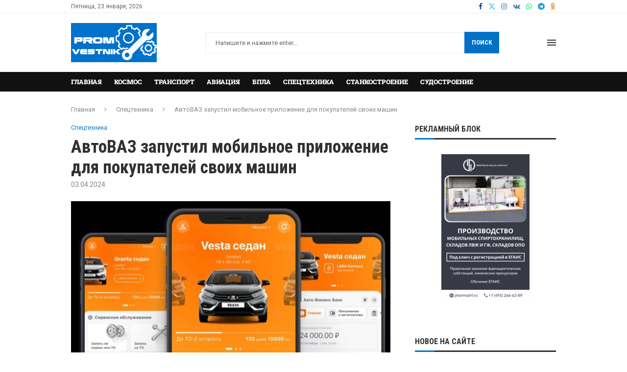

--- FILE ---
content_type: text/html; charset=UTF-8
request_url: https://promvestnik.ru/avtovaz-zapystil-mobilnoe-prilojenie-dlia-pokypatelei-svoih-mashin.html
body_size: 45821
content:
<!DOCTYPE html> <html lang="ru-RU"> <head><meta name="yandex-verification" content="e8dad0324f88d3ee" />     <meta charset="UTF-8"><script>if(navigator.userAgent.match(/MSIE|Internet Explorer/i)||navigator.userAgent.match(/Trident\/7\..*?rv:11/i)){var href=document.location.href;if(!href.match(/[?&]nowprocket/)){if(href.indexOf("?")==-1){if(href.indexOf("#")==-1){document.location.href=href+"?nowprocket=1"}else{document.location.href=href.replace("#","?nowprocket=1#")}}else{if(href.indexOf("#")==-1){document.location.href=href+"&nowprocket=1"}else{document.location.href=href.replace("#","&nowprocket=1#")}}}}</script><script>class RocketLazyLoadScripts{constructor(){this.triggerEvents=["keydown","mousedown","mousemove","touchmove","touchstart","touchend","wheel"],this.userEventHandler=this._triggerListener.bind(this),this.touchStartHandler=this._onTouchStart.bind(this),this.touchMoveHandler=this._onTouchMove.bind(this),this.touchEndHandler=this._onTouchEnd.bind(this),this.clickHandler=this._onClick.bind(this),this.interceptedClicks=[],window.addEventListener("pageshow",(e=>{this.persisted=e.persisted})),window.addEventListener("DOMContentLoaded",(()=>{this._preconnect3rdParties()})),this.delayedScripts={normal:[],async:[],defer:[]},this.allJQueries=[]}_addUserInteractionListener(e){document.hidden?e._triggerListener():(this.triggerEvents.forEach((t=>window.addEventListener(t,e.userEventHandler,{passive:!0}))),window.addEventListener("touchstart",e.touchStartHandler,{passive:!0}),window.addEventListener("mousedown",e.touchStartHandler),document.addEventListener("visibilitychange",e.userEventHandler))}_removeUserInteractionListener(){this.triggerEvents.forEach((e=>window.removeEventListener(e,this.userEventHandler,{passive:!0}))),document.removeEventListener("visibilitychange",this.userEventHandler)}_onTouchStart(e){"HTML"!==e.target.tagName&&(window.addEventListener("touchend",this.touchEndHandler),window.addEventListener("mouseup",this.touchEndHandler),window.addEventListener("touchmove",this.touchMoveHandler,{passive:!0}),window.addEventListener("mousemove",this.touchMoveHandler),e.target.addEventListener("click",this.clickHandler),this._renameDOMAttribute(e.target,"onclick","rocket-onclick"))}_onTouchMove(e){window.removeEventListener("touchend",this.touchEndHandler),window.removeEventListener("mouseup",this.touchEndHandler),window.removeEventListener("touchmove",this.touchMoveHandler,{passive:!0}),window.removeEventListener("mousemove",this.touchMoveHandler),e.target.removeEventListener("click",this.clickHandler),this._renameDOMAttribute(e.target,"rocket-onclick","onclick")}_onTouchEnd(e){window.removeEventListener("touchend",this.touchEndHandler),window.removeEventListener("mouseup",this.touchEndHandler),window.removeEventListener("touchmove",this.touchMoveHandler,{passive:!0}),window.removeEventListener("mousemove",this.touchMoveHandler)}_onClick(e){e.target.removeEventListener("click",this.clickHandler),this._renameDOMAttribute(e.target,"rocket-onclick","onclick"),this.interceptedClicks.push(e),e.preventDefault(),e.stopPropagation(),e.stopImmediatePropagation()}_replayClicks(){window.removeEventListener("touchstart",this.touchStartHandler,{passive:!0}),window.removeEventListener("mousedown",this.touchStartHandler),this.interceptedClicks.forEach((e=>{e.target.dispatchEvent(new MouseEvent("click",{view:e.view,bubbles:!0,cancelable:!0}))}))}_renameDOMAttribute(e,t,n){e.hasAttribute&&e.hasAttribute(t)&&(event.target.setAttribute(n,event.target.getAttribute(t)),event.target.removeAttribute(t))}_triggerListener(){this._removeUserInteractionListener(this),"loading"===document.readyState?document.addEventListener("DOMContentLoaded",this._loadEverythingNow.bind(this)):this._loadEverythingNow()}_preconnect3rdParties(){let e=[];document.querySelectorAll("script[type=rocketlazyloadscript]").forEach((t=>{if(t.hasAttribute("src")){const n=new URL(t.src).origin;n!==location.origin&&e.push({src:n,crossOrigin:t.crossOrigin||"module"===t.getAttribute("data-rocket-type")})}})),e=[...new Map(e.map((e=>[JSON.stringify(e),e]))).values()],this._batchInjectResourceHints(e,"preconnect")}async _loadEverythingNow(){this.lastBreath=Date.now(),this._delayEventListeners(),this._delayJQueryReady(this),this._handleDocumentWrite(),this._registerAllDelayedScripts(),this._preloadAllScripts(),await this._loadScriptsFromList(this.delayedScripts.normal),await this._loadScriptsFromList(this.delayedScripts.defer),await this._loadScriptsFromList(this.delayedScripts.async);try{await this._triggerDOMContentLoaded(),await this._triggerWindowLoad()}catch(e){}window.dispatchEvent(new Event("rocket-allScriptsLoaded")),this._replayClicks()}_registerAllDelayedScripts(){document.querySelectorAll("script[type=rocketlazyloadscript]").forEach((e=>{e.hasAttribute("src")?e.hasAttribute("async")&&!1!==e.async?this.delayedScripts.async.push(e):e.hasAttribute("defer")&&!1!==e.defer||"module"===e.getAttribute("data-rocket-type")?this.delayedScripts.defer.push(e):this.delayedScripts.normal.push(e):this.delayedScripts.normal.push(e)}))}async _transformScript(e){return await this._littleBreath(),new Promise((t=>{const n=document.createElement("script");[...e.attributes].forEach((e=>{let t=e.nodeName;"type"!==t&&("data-rocket-type"===t&&(t="type"),n.setAttribute(t,e.nodeValue))})),e.hasAttribute("src")?(n.addEventListener("load",t),n.addEventListener("error",t)):(n.text=e.text,t());try{e.parentNode.replaceChild(n,e)}catch(e){t()}}))}async _loadScriptsFromList(e){const t=e.shift();return t?(await this._transformScript(t),this._loadScriptsFromList(e)):Promise.resolve()}_preloadAllScripts(){this._batchInjectResourceHints([...this.delayedScripts.normal,...this.delayedScripts.defer,...this.delayedScripts.async],"preload")}_batchInjectResourceHints(e,t){var n=document.createDocumentFragment();e.forEach((e=>{if(e.src){const i=document.createElement("link");i.href=e.src,i.rel=t,"preconnect"!==t&&(i.as="script"),e.getAttribute&&"module"===e.getAttribute("data-rocket-type")&&(i.crossOrigin=!0),e.crossOrigin&&(i.crossOrigin=e.crossOrigin),n.appendChild(i)}})),document.head.appendChild(n)}_delayEventListeners(){let e={};function t(t,n){!function(t){function n(n){return e[t].eventsToRewrite.indexOf(n)>=0?"rocket-"+n:n}e[t]||(e[t]={originalFunctions:{add:t.addEventListener,remove:t.removeEventListener},eventsToRewrite:[]},t.addEventListener=function(){arguments[0]=n(arguments[0]),e[t].originalFunctions.add.apply(t,arguments)},t.removeEventListener=function(){arguments[0]=n(arguments[0]),e[t].originalFunctions.remove.apply(t,arguments)})}(t),e[t].eventsToRewrite.push(n)}function n(e,t){let n=e[t];Object.defineProperty(e,t,{get:()=>n||function(){},set(i){e["rocket"+t]=n=i}})}t(document,"DOMContentLoaded"),t(window,"DOMContentLoaded"),t(window,"load"),t(window,"pageshow"),t(document,"readystatechange"),n(document,"onreadystatechange"),n(window,"onload"),n(window,"onpageshow")}_delayJQueryReady(e){let t=window.jQuery;Object.defineProperty(window,"jQuery",{get:()=>t,set(n){if(n&&n.fn&&!e.allJQueries.includes(n)){n.fn.ready=n.fn.init.prototype.ready=function(t){e.domReadyFired?t.bind(document)(n):document.addEventListener("rocket-DOMContentLoaded",(()=>t.bind(document)(n)))};const t=n.fn.on;n.fn.on=n.fn.init.prototype.on=function(){if(this[0]===window){function e(e){return e.split(" ").map((e=>"load"===e||0===e.indexOf("load.")?"rocket-jquery-load":e)).join(" ")}"string"==typeof arguments[0]||arguments[0]instanceof String?arguments[0]=e(arguments[0]):"object"==typeof arguments[0]&&Object.keys(arguments[0]).forEach((t=>{delete Object.assign(arguments[0],{[e(t)]:arguments[0][t]})[t]}))}return t.apply(this,arguments),this},e.allJQueries.push(n)}t=n}})}async _triggerDOMContentLoaded(){this.domReadyFired=!0,await this._littleBreath(),document.dispatchEvent(new Event("rocket-DOMContentLoaded")),await this._littleBreath(),window.dispatchEvent(new Event("rocket-DOMContentLoaded")),await this._littleBreath(),document.dispatchEvent(new Event("rocket-readystatechange")),await this._littleBreath(),document.rocketonreadystatechange&&document.rocketonreadystatechange()}async _triggerWindowLoad(){await this._littleBreath(),window.dispatchEvent(new Event("rocket-load")),await this._littleBreath(),window.rocketonload&&window.rocketonload(),await this._littleBreath(),this.allJQueries.forEach((e=>e(window).trigger("rocket-jquery-load"))),await this._littleBreath();const e=new Event("rocket-pageshow");e.persisted=this.persisted,window.dispatchEvent(e),await this._littleBreath(),window.rocketonpageshow&&window.rocketonpageshow({persisted:this.persisted})}_handleDocumentWrite(){const e=new Map;document.write=document.writeln=function(t){const n=document.currentScript,i=document.createRange(),r=n.parentElement;let o=e.get(n);void 0===o&&(o=n.nextSibling,e.set(n,o));const s=document.createDocumentFragment();i.setStart(s,0),s.appendChild(i.createContextualFragment(t)),r.insertBefore(s,o)}}async _littleBreath(){Date.now()-this.lastBreath>45&&(await this._requestAnimFrame(),this.lastBreath=Date.now())}async _requestAnimFrame(){return document.hidden?new Promise((e=>setTimeout(e))):new Promise((e=>requestAnimationFrame(e)))}static run(){const e=new RocketLazyLoadScripts;e._addUserInteractionListener(e)}}RocketLazyLoadScripts.run();</script> 	     <meta http-equiv="X-UA-Compatible" content="IE=edge">     <meta name="viewport" content="width=device-width, initial-scale=1">     <link rel="profile" href="http://gmpg.org/xfn/11"/> 	        <link rel="shortcut icon" href="https://promvestnik.ru/wp-content/uploads/2024/01/logo-1-300x137-1.png"               type="image/x-icon"/>         <link rel="apple-touch-icon" sizes="180x180" href="https://promvestnik.ru/wp-content/uploads/2024/01/logo-1-300x137-1.png"> 	    <link rel="alternate" type="application/rss+xml" title="Блог о машиностроении и технике RSS Feed"           href="https://promvestnik.ru/feed"/>     <link rel="alternate" type="application/atom+xml" title="Блог о машиностроении и технике Atom Feed"           href="https://promvestnik.ru/feed/atom"/>     <link rel="pingback" href="https://promvestnik.ru/xmlrpc.php"/>     <!--[if lt IE 9]> 	<script src="https://promvestnik.ru/wp-content/themes/soledad/js/html5.js"></script> 	<![endif]--> 	<link rel='preconnect' href='https://fonts.googleapis.com' /> <link rel='preconnect' href='https://fonts.gstatic.com' /> <meta http-equiv='x-dns-prefetch-control' content='on'> <link rel='dns-prefetch' href='//fonts.googleapis.com' /> <link rel='dns-prefetch' href='//fonts.gstatic.com' /> <link rel='dns-prefetch' href='//s.gravatar.com' /> <link rel='dns-prefetch' href='//www.google-analytics.com' /> 		<style>.penci-library-modal-btn {margin-left: 5px;background: #33ad67;vertical-align: top;font-size: 0 !important;}.penci-library-modal-btn:before {content: '';width: 16px;height: 16px;background-image: url('https://promvestnik.ru/wp-content/themes/soledad/images/penci-icon.png');background-position: center;background-size: contain;background-repeat: no-repeat;}#penci-library-modal .penci-elementor-template-library-template-name {text-align: right;flex: 1 0 0%;}</style> 	<meta name='robots' content='index, follow, max-image-preview:large, max-snippet:-1, max-video-preview:-1' /> 	<style>img:is([sizes="auto" i], [sizes^="auto," i]) { contain-intrinsic-size: 3000px 1500px }</style> 	 	<title>АвтоВАЗ запустил мобильное приложение для покупателей своих машин Блог о машиностроении и технике &#8902;</title><style id="rocket-critical-css">button::-moz-focus-inner{padding:0;border:0}*{box-sizing:border-box;-webkit-box-sizing:border-box;-moz-box-sizing:border-box;-moz-box-sizing:border-box;outline:none}*,html,body,div,ul,li,h1,h3,form,input,p{margin:0;padding:0}input{background-color:transparent}img{border:0}ul,li{list-style:none}h1,h3{font-size:100%;font-weight:normal}img{max-width:100%;vertical-align:top;height:auto}a img{border:none}body:not(.penci-fawesome-ver5) .penci-faicon{font-family:"FontAwesome";font-weight:normal}input[type="text"],button{-webkit-appearance:none;border-radius:0;-webkit-border-radius:0}html,body{-webkit-font-smoothing:antialiased}body{font-family:var(--pcbody-font);color:#313131;background-color:#fff;font-size:14px;overflow-x:hidden;text-rendering:optimizeLegibility;-webkit-font-smoothing:antialiased;-moz-osx-font-smoothing:grayscale;--pcbg-cl:#fff;--pctext-cl:#313131;--pcborder-cl:#dedede;--pcheading-cl:#313131;--pcmeta-cl:#888888;--pcaccent-cl:#6eb48c;--pcbody-font:"PT Serif", serif;--pchead-font:"Raleway", sans-serif;--pchead-wei:bold;--pchd-mg:60px;--pcctain:1170px;--pcctain2:1400px;--pcajs_tcl:var(--pcheading-cl);--pcajs_thcl:var(--pcaccent-cl);--pcajs_mcl:var(--pcmeta-cl);--pcajs_mhcl:var(--pcmeta-cl);--pcajs_ncl:var(--pctext-cl);--pcajs_bcl:var(--pcborder-cl);--pcajs_bgcl:var(--pcbg-cl);--pcajs_bghcl:#f9f9f9;--pcajs_tfz:13px;--pcajs_mfz:12px;--pcajs_nfz:13px}input[type="text"]{font-family:var(--pcbody-font);padding:11px 20px;max-width:100%;width:100%;border:1px solid var(--pcborder-cl);border-radius:0;background-color:transparent;box-shadow:none;color:var(--pctext-cl);vertical-align:middle;font-size:inherit}button,[type="submit"]{font-family:var(--pchead-font);font-weight:var(--pchead-wei);padding:12px 20px;font-size:13px;line-height:1.2;background-color:var(--pcaccent-cl);color:#fff;text-align:center;display:inline-block;outline:none;border:0;border-radius:0;box-shadow:none;text-decoration:none;text-shadow:none;text-transform:uppercase}p{font-size:14px;line-height:28px}a{text-decoration:none;color:var(--pcaccent-cl);outline:none}h1,h3{font-family:var(--pchead-font);font-style:normal;font-weight:var(--pchead-wei)}.container{width:var(--pcctain);margin:0 auto}.container.penci_sidebar:before,.container.penci_sidebar:after{content:"";display:table;clear:both}body:not(.penci-fawesome-ver5) .penci-faicon.fa-facebook:before{content:"\f09a"}#main{width:100%}.container.penci_sidebar #main{width:70.94%;padding-right:50px;float:left}.penci-sidebar-content{width:29.06%;float:right}.wrapper-boxed{overflow:hidden}.top-search-classes{float:right;width:20px;text-align:center;margin-right:0}.top-search-classes>a{font-size:14px;line-height:58px;display:block;height:58px;color:#313131;background:none}.top-search-classes>a>i{width:20px}.penci-menu-hbg,#sidebar-nav{position:fixed;top:0;height:100%;z-index:99997;width:270px;overflow-y:auto;padding:30px 20px 20px;background:#ffffff;left:0;transform:translateX(-270px);-webkit-transform:translateX(-270px);-moz-transform:translateX(-270px)}@media only screen and (min-width:961px){#sidebar-nav{display:none}}.penci-menu-hbg{width:330px;transform:translateX(-330px);-webkit-transform:translateX(-330px);-moz-transform:translateX(-330px)}.penci-menu-hbg::-webkit-scrollbar{width:0}#sidebar-nav::-webkit-scrollbar{width:6px;background:#848484}#sidebar-nav::-webkit-scrollbar-thumb{background-color:#313131;border-radius:0;-webkit-border-radius:0;-moz-border-radius:0}#sidebar-nav::-webkit-scrollbar-corner{background-color:#dedede}#sidebar-nav-logo{padding:0 20px 20px;text-align:center;margin:0 0 15px 0;position:relative}#sidebar-nav-logo:before{content:"";width:60px;height:1px;background:var(--pcaccent-cl);position:absolute;bottom:0;left:50%;margin-left:-30px}.header-social.sidebar-nav-social{margin:0 0 43px 0;padding:0 10px}.header-social.sidebar-nav-social .inner-header-social:before,.header-social.sidebar-nav-social .inner-header-social:after{content:none}.header-social.sidebar-nav-social a i{color:#313131}.penci-social-textcolored a i.fa-facebook{color:#0d47a1!important}.penci-social-textcolored a i.penciicon-x-twitter{color:#40c4ff!important}.penci-social-textcolored a i.fa-instagram{color:#4d7a9e!important}.penci-social-textcolored a i.fa-vk{color:#5181b8!important}.penci-social-textcolored a i.fa-whatsapp{color:#00e676!important}.penci-social-textcolored a i.fa-telegram{color:#289fd9!important}.penci-social-textcolored a i.fa-odnoklassniki{color:#f18f00!important}.penci-menu-hbg .menu,#sidebar-nav .menu{margin:0;list-style:none}.penci-menu-hbg .menu li,#sidebar-nav .menu li{display:block;border-bottom:1px solid #dedede;padding:0;margin-bottom:0}.penci-menu-hbg .menu>li:last-child,#sidebar-nav .menu>li:last-child{border-bottom:none}.penci-menu-hbg .menu li a,#sidebar-nav .menu li a{font-size:13px;font-weight:normal;letter-spacing:0;text-transform:uppercase;color:#313131;margin:0;position:relative;padding:13px 0 13px 0;display:block;line-height:1.3em;font-family:var(--pchead-font);font-weight:var(--pchead-wei)}.penci-menu-hbg .menu li a{text-decoration:none}.penci-menu-hbg-overlay,#close-sidebar-nav{position:fixed;visibility:hidden;opacity:0;text-decoration:none;top:0;left:0;font-size:1.4em;color:#313131;padding:10px;height:100%;background:rgba(0,0,0,0.8);right:0;z-index:99996}#close-sidebar-nav i{display:none;width:24px;height:24px;background-color:#fff;line-height:24px;text-align:center;border-radius:12px;font-size:14px}.penci-menu-hbg{background-repeat:no-repeat;background-position:center center}.penci-menuhbg-wapper{float:right;width:18px;margin-right:12px;text-align:center}.penci-menuhbg-toggle{padding:0;width:18px;line-height:20px;background-position:right top;background-repeat:no-repeat;box-sizing:content-box;-moz-box-sizing:content-box;display:flex;align-items:center;height:58px}.penci-menuhbg-toggle .penci-menuhbg-inner{-webkit-transform-origin:center;transform-origin:center;display:block;height:20px;position:relative;width:100%;overflow:hidden}.penci-menuhbg-toggle .penci-lines{height:2px;display:block;width:18px;background-color:transparent;position:relative}.penci-menuhbg-toggle .penci-lines:before{top:5px}.penci-menuhbg-toggle .penci-lines:after{top:-5px;-webkit-transform-origin:50% 50%;transform-origin:50% 50%}.penci-menuhbg-toggle .penci-lines:before,.penci-menuhbg-toggle .penci-lines:after{display:block;width:100%;height:2px;position:absolute;left:0;content:"";background-color:#313131}.penci-menuhbg-toggle .lines-button{line-height:0!important;top:9px;position:relative;font-size:0!important;display:block}.penci-menuhbg-toggle .lines-button.penci-hover-effect{left:-30px;margin-top:-2px}.penci-menuhbg-toggle .lines-button:after{height:2px;display:inline-block;width:100%;position:absolute;left:0;top:0;content:"";background-color:#313131}.penci-menu-hbg-inner #penci-close-hbg{position:absolute;top:10px;left:15px;z-index:1;width:20px;height:20px;display:block;overflow:hidden}.penci-menu-hbg-inner #penci-close-hbg i{display:none}.penci-menu-hbg-inner #penci-close-hbg:before,.penci-menu-hbg-inner #penci-close-hbg:after{content:"";height:100%;width:2px;backface-visibility:hidden;position:absolute;border-radius:5px;background:#888;left:9px}.penci-menu-hbg-inner #penci-close-hbg:before{transform:rotate(45deg)}.penci-menu-hbg-inner #penci-close-hbg:after{transform:rotate(-45deg)}.penci-menu-hbg-inner .penci-hbg_desc{margin-top:10px;line-height:1.45;font-size:14px}.penci-menu-hbg-inner .penci-hbg-header{text-align:center;margin-bottom:30px}.penci-menu-hbg-inner .penci-hbg-footer{margin-bottom:0;margin-top:30px}.penci_menu_hbg_ftext{line-height:1.6}.penci-menu-hbg{padding-bottom:30px}.penci-menu-hbg.penci-menu-hbg-left #penci-close-hbg{left:auto;right:10px}.penci-menu-hbg-inner .penci-sidebar-content{width:100%!important;float:none!important}.pcheader-icon{float:right;width:20px;text-align:center}.pcheader-icon>a{height:58px;font-size:14px;line-height:58px;color:#313131;background:none;display:block}.show-search{position:absolute;left:0;width:100%;top:0;height:58px;background:#fff;text-align:left;z-index:200;display:none}.show-search form.pc-searchform input.search-input{padding:15px 35px 15px 0;border:none;position:absolute;top:0;left:0;width:100%;z-index:3;color:#313131;height:58px;line-height:28px;box-sizing:border-box;-moz-box-sizing:border-box;-webkit-box-sizing:border-box;background:none;font-weight:normal;letter-spacing:0;font-size:13px}.show-search form.pc-searchform i{display:none}.show-search a.close-search{position:absolute;width:20px;height:60px;display:inline-block;right:0;top:0;z-index:5;text-align:center;line-height:60px;font-size:16px;color:#313131}.show-search a.close-search i{font-size:70%}form.pc-searchform .searchsubmit{display:none}.header-search-style-showup .penci-top-search{position:relative}.header-search-style-showup .show-search{left:auto;right:0;width:300px;top:100%;padding:20px;border-top:4px solid var(--pcaccent-cl);height:auto!important;visibility:hidden;display:block;-webkit-transform-origin:0 0;-moz-transform-origin:0 0;-ms-transform-origin:0 0;-o-transform-origin:0 0;transform-origin:0 0;-webkit-transform:rotateX(-90deg);-moz-transform:rotateX(-90deg);-ms-transform:rotateX(-90deg);-o-transform:rotateX(-90deg);transform:rotateX(-90deg);box-shadow:0 3px 3px rgba(190,190,190,0.6);-webkit-box-shadow:0 3px 3px rgba(190,190,190,0.6);-moz-box-shadow:0 3px 3px rgba(190,190,190,0.6)}.header-search-style-showup .show-search{height:auto!important}.header-search-style-showup .show-search:before{visibility:hidden;opacity:0;content:"";display:block;position:absolute;top:-9px;right:5px;margin:0 auto;width:0;height:0;border-style:solid;border-width:0 6px 6px 6px;-webkit-transform:translate3d(0,5px,0);transform:translate3d(0,5px,0);border-color:transparent transparent var(--pcaccent-cl) transparent;border-bottom-color:var(--pcaccent-cl)}.header-search-style-showup .show-search form.pc-searchform input.search-input{border:1px solid var(--pcborder-cl);border-right:0;height:40px!important;padding:5px 12px!important;position:relative}.header-search-style-showup .show-search a.close-search{display:none}.header-search-style-showup .show-search form.pc-searchform .searchsubmit{display:block;border:0;padding:0 16px;font-size:13px;font-weight:var(--pchead-wei);font-family:var(--pchead-font);background-color:var(--pcaccent-cl);color:white;text-transform:uppercase;white-space:nowrap}.header-search-style-showup .show-search .pc-searchform-inner{display:flex}.pcheader-icon a i{line-height:inherit;vertical-align:top}.header-social{display:block;text-align:center;margin:20px 0 0}.header-social .inner-header-social{display:inline-block;vertical-align:top;position:relative}.header-social a{align-items:center;display:inline-flex;vertical-align:middle;margin-right:13px}.header-social a:last-child{margin-right:0}.header-social a i{font-size:14px;color:#313131;vertical-align:top}.penci-image-holder{position:relative;width:100%;background:#f5f5f5;display:inline-block;vertical-align:top;background-repeat:no-repeat;background-position:center center;background-size:cover;-webkit-background-size:cover;-moz-background-size:cover;-o-background-size:cover;overflow:hidden}.penci-image-holder:before{display:block;content:"";width:100%;padding-top:66.6667%;background:none!important;box-shadow:none!important}.penci-lazy[src*="20xmlns='http://www.w3.org/2000/svg'"],.penci-lazy:not(.lazyloaded){background-image:linear-gradient(to left,#f5f5f5 0%,#efefef 15%,#f5f5f5 40%,#f5f5f5 100%);background-repeat:no-repeat!important;background-color:#f5f5f5;background-size:900px 1700px!important;animation:pencipreload 0.6s infinite linear forwards;-webkit-animation:pencipreload 0.6s infinite linear forwards}@-webkit-keyframes pencipreload{from{background-position:-800px 0}to{background-position:100px 0}}@keyframes pencipreload{from{background-position:-800px 0}to{background-position:100px 0}}.pc-wrapbuilder-header{--pchb-socialw:28px;--pchb-m-socialw:28px}.penci_nav_row{position:relative;display:-webkit-flex;display:-ms-flexbox;display:flex;-webkit-flex-flow:row nowrap;flex-flow:row nowrap;-webkit-align-items:center;-ms-flex-align:center;align-items:center;-webkit-justify-content:space-between;-ms-flex-pack:justify;justify-content:space-between;height:100%;margin-left:-10px;margin-right:-10px}.pcmiddle-center .penci_nav_left,.pcmiddle-center .penci_nav_center,.pcmiddle-center .penci_nav_right{display:flex;flex-direction:row;align-items:center}.pcmiddle-center .penci_nav_left,.pcmiddle-center .penci_nav_right{flex:1 1 0}.pcmiddle-normal .penci_nav_alignleft,.pcmiddle-center .penci_nav_left{justify-content:flex-start}.pcmiddle-normal .penci_nav_alignright,.pcmiddle-center .penci_nav_right{justify-content:flex-end}.pcmiddle-center .penci_nav_aligncenter,.pcmiddle-normal .penci_nav_aligncenter{justify-content:center}.pcmiddle-normal .penci_nav_center{flex:1 1 0}.pc-builder-menu .navigation{background-color:transparent;border:0;height:auto}.penci-mobile-midbar,.penci-desktop-sticky-mid,.penci-desktop-midbar,.penci-desktop-topbar,.penci-desktop-bottombar{padding-top:10px;padding-bottom:10px;background-size:cover;background-repeat:no-repeat;background-attachment:scroll}.penci-desktop-topbar,.penci-desktop-midbar,.penci-desktop-bottombar{background-color:#fff}.pc-wrapbuilder-header{margin-bottom:var(--pchd-mg)}.pc-wrapbuilder-header .header-social .inner-header-social{display:flex;position:relative}.navigation{background:#fff;height:60px;z-index:9999;width:100%;-webkit-backface-visibility:hidden;border-bottom:1px solid #ececec}.navigation.mobile-menu{background-color:transparent;height:unset}.navigation .menu{float:left}.navigation ul.menu>li{display:inline-block;position:relative;float:left;margin-right:30px}.navigation .menu>li:last-child{margin-right:0}.navigation .menu>li>a{font-family:var(--pchead-font);font-size:12px;color:#313131;text-transform:uppercase;display:inline-block;position:relative;font-weight:var(--pchead-wei);text-decoration:none}.navigation .menu>li>a{line-height:58px}.navigation ul.menu>li>a:before{content:"";position:absolute;bottom:calc(50% - 12px);left:50%;height:2px;width:0;background:var(--pcaccent-cl)}.navigation .button-menu-mobile{display:none;float:left;text-align:center;color:#313131;font-size:21px}.pb-logo-sidebar-mobile{text-align:center}.navigation.menu-style-2 ul.menu>li>a:before{content:none;display:none}.penci-header-image-logo,.penci-header-text-logo{--pchb-logo-title-size:40px;--pchb-logo-title-font:var(--pchead-font);--pchb-logo-title-fw:"400";--pchb-logo-title-fs:"normal";--pchb-logo-slogan-size:14px;--pchb-logo-slogan-font:"inherit";--pchb-logo-slogan-fw:"400";--pchb-logo-slogan-fs:"normal";--pchb-logo-title-color:"inherit";--pchb-logo-slogan-color:var(--pctext-cl)}.penci-header-text-logo .site-name{font-size:var(--pchb-logo-title-size);font-family:var(--pchb-logo-title-font);font-weight:var(--pchb-logo-title-fw);font-style:var(--pchb-logo-title-fs);color:var(--pchb-logo-title-color);line-height:1}.penci_navbar_mobile .penci-header-text-logo{--pchb-m-logo-title-size:20px;--pchb-m-logo-title-m-size:20px;--pchb-m-logo-title-font:var(--pchead-font);--pchb-m-logo-title-fw:"400";--pchb-m-logo-title-fs:"normal";--pchb-m-logo-slogan-size:14px;--pchb-m-logo-slogan-m-size:14px;--pchb-m-logo-slogan-font:"inherit";--pchb-m-logo-slogan-fw:"400";--pchb-m-logo-slogan-fs:"normal";--pchb-m-logo-title-color:"inherit";--pchb-m-logo-slogan-color:"inherit"}.penci_navbar_mobile .penci-header-text-logo .site-name{font-size:var(--pchb-m-logo-title-size);font-family:var(--pchb-m-logo-title-font);font-weight:var(--pchb-m-logo-title-fw);font-style:var(--pchb-m-logo-title-fs);color:var(--pchb-m-logo-title-color);line-height:1}.pc-logo-sticky{--pchb-logo-s-title-size:40px;--pchb-logo-s-title-font:var(--pchead-font);--pchb-logo-s-title-fw:"400";--pchb-logo-s-title-fs:"normal";--pchb-logo-s-slogan-size:14px;--pchb-logo-s-slogan-font:"inherit";--pchb-logo-s-slogan-fw:"400";--pchb-logo-s-slogan-fs:"normal";--pchb-logo-s-title-color:"inherit";--pchb-logo-s-slogan-color:"inherit"}.pb-logo-sidebar-mobile{--pchb-logo-sm-title-size:40px;--pchb-logo-sm-title-font:var(--pchead-font);--pchb-logo-sm-title-fw:"400";--pchb-logo-sm-title-fs:"normal";--pchb-logo-sm-slogan-size:14px;--pchb-logo-sm-slogan-font:"inherit";--pchb-logo-sm-slogan-fw:"400";--pchb-logo-sm-slogan-fs:"normal";--pchb-logo-sm-title-color:"inherit";--pchb-logo-sm-slogan-color:"inherit"}.penci-builder-element.penci-data-time-format{white-space:nowrap}.penci-builder-element.header-social a i{width:var(--pchb-socialw);height:var(--pchb-socialw);line-height:calc(var(--pchb-socialw) - 2px);background:none;border:1px solid #e0e0e0;margin:0;display:inline-block;text-align:center;color:var(--pctext-cl)}.penci-builder-element.header-social a{margin-right:10px}body:not(.rtl) .penci-builder-element.header-social a:last-child{margin-right:0!important}.penci-builder-element.header-social .penci-social-simple a i{line-height:1;width:auto!important;height:auto!important;border-color:transparent!important;background-color:transparent!important}.penci-builder-element.header-social{margin-top:0}.pc-builder-element.pc-main-menu{--pchb-main-menu-font:var(--pchead-font);--pchb-main-menu-fs:12px;--pchb-main-menu-lh:58px;--pchb-main-menu-fs_l2:var(--pchb-main-menu-fs);--pchb-main-menu-cl:#313131;--pchb-main-menu-fw:bold;--pchb-main-menu-tt:uppercase;--pchb-main-menu-mg:30px;--pchb-mainm-linect:""}.pc-builder-element.pc-main-menu .navigation .menu>li>a{font-family:var(--pchb-main-menu-font);font-size:var(--pchb-main-menu-fs);font-weight:var(--pchb-main-menu-fw);color:var(--pchb-main-menu-cl);letter-spacing:0;text-transform:var(--pchb-main-menu-tt)}.pc-builder-element.pc-main-menu .navigation ul.menu>li{margin-right:var(--pchb-main-menu-mg)}.pc-builder-element.pc-main-menu .navigation ul.menu>li:last-child{margin-right:0}.pc-builder-element.pc-main-menu .navigation .menu>li>a{line-height:var(--pchb-main-menu-lh)}.penci_header.penci_builder_sticky_header_desktop{position:fixed;top:0;left:0;right:0;z-index:9998;opacity:0;visibility:hidden;transform:translate3d(0,-100%,0);background-color:#fff;border-style:solid;border-width:0}.penci_header.main-builder-header{border-width:0}.penci_navbar_mobile{background:var(--pcbg-cl)}.penci-header-image-logo img,.penci_builder_sticky_header_desktop .penci-header-image-logo img{width:auto;height:auto}.pc-builder-element .search-click,.pc-builder-element.penci-top-search .search-click{height:unset;line-height:unset;display:inline-block}@media only screen and (min-width:961px){.penci_navbar_mobile{display:none}}@media only screen and (max-width:960px){.penci_builder_sticky_header_desktop,.penci_header.penci-header-builder.main-builder-header,.penci_header.penci_builder_sticky_header_desktop{display:none!important}}@media only screen and (max-width:479px){.penci_navbar_mobile .container{padding-left:10px;padding-right:10px}}.penci_navbar_mobile .navigation{border:0}.penci_navbar_mobile .navigation .button-menu-mobile{display:block}.penci-header-builder.shadow-enable,.penci_builder_sticky_header_desktop.shadow-enable{box-shadow:0 1px 5px rgba(190,190,190,0.46);-webkit-box-shadow:0 1px 5px rgba(190,190,190,0.46);-moz-box-shadow:0 1px 5px rgba(190,190,190,0.46);border-color:transparent;border-width:0}.penci-top-search.pc-builder-element{width:auto}.penci_navbar_mobile .navigation.mobile-menu{width:auto;float:none}.penci-builder-mobile-sidebar-nav{position:fixed;top:0;height:100%;z-index:100001;width:330px;overflow-y:auto;padding:30px 20px 20px;background:#ffffff;left:0;transform:translateX(-330px);-webkit-transform:translateX(-330px);-moz-transform:translateX(-330px)}.close-mobile-menu-builder{position:fixed;visibility:hidden;opacity:0;text-decoration:none;top:0;left:0;font-size:1.4em;color:#313131;padding:10px;height:100%;background:rgba(0,0,0,0.8);right:0;z-index:100000}.close-mobile-menu-builder i{display:inline-block;width:24px;height:24px;background-color:#fff;line-height:24px;text-align:center;border-radius:12px;font-size:14px}.pc-builder-menu.pc-dropdown-menu{--pchb-dd-fn:var(--pchead-font);--pchb-dd-fw:var(--pchead-wei);--pchb-dd-lv1:13px;--pchb-dd-lv2:13px;--pchb-dd-tt:uppercase}.pc-builder-menu.pc-dropdown-menu .menu li a{font-family:var(--pchb-dd-fn);font-weight:var(--pchb-dd-fw);font-size:var(--pchb-dd-lv1);text-transform:var(--pchb-dd-tt)}.penci-builder-element.pc-search-form{max-width:300px;width:100%}.penci-builder-element.pc-search-form-sidebar{max-width:100%;width:100%}.pc-search-form.search-style-text-button{position:relative}.pc-search-form.search-style-text-button .search-input{line-height:36px;padding-top:0;padding-bottom:0;padding-right:20px;border-right-width:0}.penci-builder-element.pc-search-form-desktop{--pcs-d-txt-cl:var(--pctext-cl)}.penci-builder-element.pc-search-form-desktop form.pc-searchform input.search-input{color:var(--pcs-d-txt-cl)}.penci-builder-element.pc-search-form-desktop form.pc-searchform input.search-input:-ms-input-placeholder{color:var(--pcs-d-txt-cl)}.penci-builder-element.pc-search-form-desktop form.pc-searchform input.search-input::-ms-input-placeholder{color:var(--pcs-d-txt-cl)}.penci-builder-element.pc-search-form-sidebar{--pcs-s-txt-cl:var(--pctext-cl)}.penci-builder-element.pc-search-form-sidebar form.pc-searchform input.search-input{color:var(--pcs-s-txt-cl)}.penci-builder-element.pc-search-form-sidebar form.pc-searchform input.search-input:-ms-input-placeholder{color:var(--pcs-s-txt-cl)}.penci-builder-element.pc-search-form-sidebar form.pc-searchform input.search-input::-ms-input-placeholder{color:var(--pcs-s-txt-cl)}.pc-search-form.search-style-text-button .searchsubmit{display:block;height:100%;padding:0 15px;background-color:var(--pcaccent-cl);font-weight:var(--pchead-wei);font-family:var(--pchead-font);color:white;border:0;position:absolute;top:0;right:0;z-index:9}.pc-wrapbuilder-header .pc-search-form.search-style-text-button .searchsubmit{text-transform:uppercase}.pc-search-form.search-style-text-button .search-input{padding-right:100px}.pc-search-form.search-style-text-button .penciicon-magnifiying-glass{display:none}.penci_nav_col{display:flex;align-items:center;flex-direction:row;padding-left:10px;padding-right:10px}.penci-header-builder .pcheader-icon>a,.penci-header-builder .penci-menuhbg-toggle,.penci-header-builder .top-search-classes>a{height:auto;line-height:unset}.header-search-style-showup .penci-header-builder .show-search,.header-search-style-showup .penci_navbar_mobile .show-search{top:calc(100% + 10px)}.penci-builder-item-wrap>div:not(:last-child){margin-bottom:20px}.pc-builder-element.pc-logo img{max-height:60px}.penci-header-builder .pc-builder-element.penci-menuhbg-wapper{width:auto}.penci-menuhbg-toggle.builder{--pcbd-menuhbg-size:18px;height:auto}.penci-menuhbg-toggle.builder{width:var(--pcbd-menuhbg-size)}.penci-menuhbg-toggle.builder .penci-menuhbg-inner{height:var(--pcbd-menuhbg-size)}.penci-menuhbg-toggle.builder .penci-lines,.penci-menuhbg-wapper{width:var(--pcbd-menuhbg-size)}.penci-menuhbg-toggle.builder .lines-button{top:calc((var(--pcbd-menuhbg-size) - 2px) / 2)}.penci-menuhbg-toggle.builder .penci-lines:before{top:calc(var(--pcbd-menuhbg-size) / 2 - 4px)}.penci-menuhbg-toggle.builder .penci-lines:after{top:calc((var(--pcbd-menuhbg-size) / 2 - 4px) * -1)}.penci-menuhbg-toggle.builder .lines-button.penci-hover-effect{left:calc((var(--pcbd-menuhbg-size) + 10px) * -1)}.pc-wrapbuilder-header{--pchd-sinput-txt:var(--pctext-cl)}.header-search-style-showup .pc-wrapbuilder-header .show-search form.pc-searchform input.search-input{color:var(--pchd-sinput-txt)}.header-search-style-showup .pc-wrapbuilder-header .show-search form.pc-searchform input.search-input:-ms-input-placeholder{color:var(--pchd-sinput-txt)}.header-search-style-showup .pc-wrapbuilder-header .show-search form.pc-searchform input.search-input::-ms-input-placeholder{color:var(--pchd-sinput-txt)}.penci-border-arrow{position:relative;line-height:1.3;margin-left:5px;margin-right:5px;margin-top:5px}.penci-border-arrow .inner-arrow{border:1px solid #313131;background:#fff;position:relative;display:block;text-transform:uppercase;padding:8px 12px 7px;z-index:3;font-size:14px}.penci-border-arrow:before,.penci-border-arrow:after{content:"";position:absolute}.penci-border-arrow:before{width:0;height:0;border-style:solid;border-color:transparent;bottom:-5px;left:50%;border-top-color:#313131;border-width:6px;border-bottom:0;margin-left:-6px;z-index:5}.penci-border-arrow:after{border:1px solid #313131;left:-5px;right:-5px;bottom:3px;display:block;z-index:1;height:100%}.header-standard{text-align:center;padding-bottom:17px;position:relative;margin:0 0 19px 0}.header-standard:after{content:"";position:absolute;width:60px;height:1px;background:var(--pcaccent-cl);display:block;bottom:0;left:50%;margin-left:-30px}.penci-standard-cat{overflow:hidden;display:block;margin-bottom:6px}.header-standard .cat{display:inline-block;position:relative}.header-standard .post-title{color:#313131;font-size:24px;text-transform:uppercase}.penci-hide-tagupdated{display:none!important}.header-standard.header-classic{margin:0 0 26px 0;padding:0}.header-standard.header-classic:after{content:none;display:none}.cat>a.penci-cat-name{font-size:13px;color:var(--pcaccent-cl);line-height:1.2;margin:0 15px 0 0;padding-right:10px;display:inline-block;vertical-align:top;background:none;font-weight:normal;margin-bottom:5px;position:relative;text-decoration:none}.cat>a.penci-cat-name:after{content:"";display:inline-block;border:1px solid;font-size:12px;margin-left:10px;position:absolute;top:50%;margin-top:-3px;width:3px;height:3px;transform:rotate(45deg);-moz-transform:rotate(45deg);-webkit-transform:rotate(45deg);box-sizing:unset;-webkit-box-sizing:unset;opacity:0.65}.cat>a.penci-cat-name:first-child{margin-left:0}.cat>a.penci-cat-name:last-child{margin-right:0;padding:0}.cat>a.penci-cat-name:last-child:after{content:none;display:none}article.post,article.type-post{margin-bottom:60px}.single .post{margin-bottom:60px}.post-box-meta-single{text-align:center;margin:6px 0 0;font-size:14px}.post-box-meta-single span{color:#888888}.header-standard .post-box-meta-single span{font-size:inherit}.post-box-meta-single span time{font-size:inherit;font-family:inherit;color:inherit}.post-box-meta-single>span:before{content:"";width:0;height:10px;margin:0 13px;display:inline-block;background:none!important;border-right:1px solid;opacity:0.7}.post-box-meta-single>span:first-child:before{content:none;display:block}.post-image{margin-bottom:26px;text-align:center;vertical-align:top;overflow:hidden;position:relative}.post-image img{max-width:100%;height:auto}.post-share a{font-size:14px;margin:0 0 0 10px;color:#313131;display:inline-block;vertical-align:top;position:relative}.tags-share-box.tags-share-box-2_3 .post-share-item{display:inline-block;margin:5px 9px 5px 0;font-weight:400;line-height:32px;text-align:left;color:#fff;text-transform:none;height:32px;border:0;background-color:#111111;padding:0 12px;border-radius:2px;vertical-align:middle}.tags-share-box-s2 .post-share-item{color:#fff!important}.textwidget{line-height:1.8}.penci-sidebar-content .widget{width:100%;margin-right:0;float:none;margin-bottom:60px;clear:both}.penci-sidebar-content img{max-width:100%;height:auto;vertical-align:top}.penci-sidebar-content .widget-title{color:#313131;margin-bottom:30px;font-family:var(--pchead-font);font-weight:var(--pchead-wei);position:relative;text-align:center;line-height:1.3;background:transparent}.penci-sidebar-content.pcalign-left .widget-title{text-align:left}.penci-sidebar-content.style-7 .widget-title{margin-left:0;margin-right:0;margin-top:0}.penci-sidebar-content.style-7 .penci-border-arrow:before,.penci-sidebar-content.style-7 .penci-border-arrow:after{content:none}.penci-sidebar-content.style-7 .penci-border-arrow{border-bottom:2px solid #313131}.penci-sidebar-content.style-7 .penci-border-arrow{border-bottom-width:3px}.penci-sidebar-content.style-7 .penci-border-arrow .inner-arrow{background:none!important;padding:0 0 8px 0;border:none}.penci-sidebar-content.style-7 .penci-border-arrow .inner-arrow:before{content:"";width:40px;height:3px;position:absolute;bottom:-3px;background:var(--pcaccent-cl)}.penci-sidebar-content.style-7.pcalign-left .penci-border-arrow .inner-arrow:before{left:0;margin:0}.widget ul{list-style:none}.widget ul li{margin-bottom:11px;padding-bottom:12px;border-bottom:1px solid var(--pcborder-cl);font-size:14px;color:#888888}.widget ul li a{font-size:14px;font-style:normal;line-height:1.4}.widget a{color:var(--pctext-cl)}form.pc-searchform{position:relative}form.pc-searchform input.search-input{border:1px solid #e9e9e9;background:transparent;padding:12px 40px 12px 20px;color:#313131;font-size:13px;font-family:var(--pcbody-font);font-weight:normal;width:100%}form.pc-searchform i{position:absolute;color:var(--pctext-cl);top:50%;transform:translateY(-50%);-webkit-transform:translateY(-50%);right:20px;z-index:1;font-size:15px;opacity:0.9}.widget ul.side-newsfeed:before,.widget ul.side-newsfeed:after{display:table;content:"";clear:both;line-height:0}.widget ul.side-newsfeed li{list-style-type:none;margin-bottom:20px;padding-bottom:20px;margin-left:0;position:relative}ul.side-newsfeed.penci-rcpw-hborders li{padding-bottom:0!important;border-bottom:none!important}.widget ul.side-newsfeed li .side-item{overflow:hidden;position:relative}.widget ul.side-newsfeed li .side-item .side-image{float:left;margin-right:20px;position:relative}.widget ul.side-newsfeed li.featured-news{width:100%!important;margin-right:0}.widget ul.side-newsfeed li.featured-news .side-image{float:none!important;margin:0 0 12px 0!important}.container.penci-breadcrumb{line-height:1.4;margin-bottom:20px}.container.penci-breadcrumb{margin-top:calc(25px - var(--pchd-mg));clear:both}.container.penci-breadcrumb span,.container.penci-breadcrumb a,.container.penci-breadcrumb span a{font-size:13px;color:#888888}.container.penci-breadcrumb i{color:#888888;font-size:13px;margin:0 15px 0 19px}.aligncenter{display:block;margin:5px auto 20px auto}.aligncenter{display:block;margin:5px auto 5px auto}a img.aligncenter{display:block;margin-left:auto;margin-right:auto}.penci-single-block{display:block;clear:both}@media only screen and (max-width:479px){.penci-menu-hbg{width:330px!important}.penci-menu-hbg.penci-menu-hbg-left{transform:translateX(-330px)!important;-webkit-transform:translateX(-330px)!important;-moz-transform:translateX(-330px)!important}}@media only screen and (min-width:961px) and (max-width:1169px){.container{width:940px}}@media only screen and (max-width:960px){.container.penci_sidebar #main{width:100%;margin:0 0 60px 0;padding:0!important;float:none!important}.penci-sidebar-content{position:static!important;margin-left:0!important;top:auto!important;float:none!important;width:100%!important}}@media only screen and (min-width:768px) and (max-width:960px){.container{width:726px}}@media only screen and (max-width:767px){.container{width:100%}.header-standard .post-title{font-size:20px}}@media only screen and (min-width:480px) and (max-width:767px){.container{width:480px}}@media only screen and (max-width:479px){.wrapper-boxed>.penci-single-wrapper>.penci-single-block>.container{padding-left:20px;padding-right:20px}.header-standard .post-title{font-size:18px}.cat>a.penci-cat-name{font-size:11px}.post-box-meta-single span{margin-top:3px}#sidebar-nav{width:270px;transform:translateX(-270px);-webkit-transform:translateX(-270px);-moz-transform:translateX(-270px)}}@media screen and (max-width:600px){#sidebar-nav,#close-sidebar-nav,.penci-menu-hbg,.penci-menu-hbg-overlay{z-index:9999999}#close-sidebar-nav i{display:inline-block}}.tags-share-box.post-share.disable-btnplus .post-share-expand{display:none!important;visibility:hidden!important}body:not(.rtl) .tags-share-box.post-share.disable-btnplus .post-share-item{margin-left:0!important;margin-right:8px}.post-share-item.post-share-expand{visibility:hidden}body:not(.rtl) .post-share-item.post-share-expand{margin-right:0!important}.tags-share-box.tags-share-box-s2 .post-share-item.post-share-expand{background-color:var(--pctext-cl);color:var(--pcbg-cl)}.tags-share-box.tags-share-box-2_3 .post-share-expand i{transform:translateY(-1px)}body{--pc-loader-2:var(--pcaccent-cl)}.widget{position:relative}.penci-header-wrap{position:relative}.penci-builder-element .penci-faicon.penciicon-x-twitter,#sidebar-nav .inner-header-social .penci-faicon.penciicon-x-twitter{transform:translateY(0)}:root{--swiper-theme-color:#007aff}:host{position:relative;display:block;margin-left:auto;margin-right:auto;z-index:1}:root{--swiper-navigation-size:44px}@font-face{font-family:"penciicon";font-display:swap;src:url(https://promvestnik.ru/wp-content/themes/soledad/fonts/penciicon.ttf?v=1.1) format("truetype"),url(https://promvestnik.ru/wp-content/themes/soledad/fonts/penciicon.woff?v=1.1) format("woff"),url(https://promvestnik.ru/wp-content/themes/soledad/fonts/penciicon.woff2?v=1.1) format("woff2"),url(https://promvestnik.ru/wp-content/themes/soledad/fonts/penciicon.eot?v=1.1#iefix) format("embedded-opentype"),url(https://promvestnik.ru/wp-content/themes/soledad/fonts/penciicon.svg?v=1.1#penciicon) format("svg")}i[class^="penciicon-"],i[class*=" penciicon-"]{display:inline-block;font-family:penciicon!important;font-style:normal;font-weight:normal!important;font-variant:normal;text-transform:none;line-height:1;-webkit-font-smoothing:antialiased;-moz-osx-font-smoothing:grayscale}.penciicon-magnifiying-glass:before{content:"\f108"}.penciicon-close-button:before{content:"\f110"}.penciicon-add:before{content:"\f174"}.penciicon-x-twitter:before{content:"\f176"}.penci-faicon.penciicon-x-twitter{transform:translateY(2px)}.elementor-screen-only{position:absolute;top:-10000em;width:1px;height:1px;margin:-1px;padding:0;overflow:hidden;clip:rect(0,0,0,0);border:0}.elementor *{box-sizing:border-box}:root{--page-title-display:block}h1.entry-title{display:var(--page-title-display)}@media (min-width:1025px){#elementor-device-mode:after{content:"desktop"}}@media (min-width:-1){#elementor-device-mode:after{content:"widescreen"}}@media (max-width:-1){#elementor-device-mode:after{content:"laptop";content:"tablet_extra"}}@media (max-width:1024px){#elementor-device-mode:after{content:"tablet"}}@media (max-width:-1){#elementor-device-mode:after{content:"mobile_extra"}}@media (max-width:767px){#elementor-device-mode:after{content:"mobile"}}@media (prefers-reduced-motion:no-preference){html{scroll-behavior:smooth}}:root{--swiper-theme-color:#007aff}:root{--swiper-navigation-size:44px}.elementor-kit-15{--e-global-color-primary:#6EC1E4;--e-global-color-secondary:#54595F;--e-global-color-text:#7A7A7A;--e-global-color-accent:#61CE70;--e-global-typography-primary-font-family:"Roboto";--e-global-typography-primary-font-weight:600;--e-global-typography-secondary-font-family:"Roboto Slab";--e-global-typography-secondary-font-weight:400;--e-global-typography-text-font-family:"Roboto";--e-global-typography-text-font-weight:400;--e-global-typography-accent-font-family:"Roboto";--e-global-typography-accent-font-weight:500}h1.entry-title{display:var(--page-title-display)}</style><link rel="preload" href="https://promvestnik.ru/wp-content/cache/min/1/f917bd85760e46147da40bedb8c32c7e.css" data-rocket-async="style" as="style" onload="this.onload=null;this.rel='stylesheet'" onerror="this.removeAttribute('data-rocket-async')"  media="all" data-minify="1" /> 	<meta name="description" content="&#1057;&#1077;&#1088;&#1074;&#1080;&#1089; &laquo;&#1052;&#1048;&#1056; LADA&raquo;, &#1086;&#1073;&#1077;&#1097;&#1072;&#1102;&#1090; &#1074;" /> 	<link rel="canonical" href="https://promvestnik.ru/avtovaz-zapystil-mobilnoe-prilojenie-dlia-pokypatelei-svoih-mashin.html" /> 	<meta property="og:locale" content="ru_RU" /> 	<meta property="og:type" content="article" /> 	<meta property="og:title" content="АвтоВАЗ запустил мобильное приложение для покупателей своих машин" /> 	<meta property="og:description" content="&#1057;&#1077;&#1088;&#1074;&#1080;&#1089; &laquo;&#1052;&#1048;&#1056; LADA&raquo;, &#1086;&#1073;&#1077;&#1097;&#1072;&#1102;&#1090; &#1074;" /> 	<meta property="og:url" content="https://promvestnik.ru/avtovaz-zapystil-mobilnoe-prilojenie-dlia-pokypatelei-svoih-mashin.html" /> 	<meta property="og:site_name" content="Блог о машиностроении и технике" /> 	<meta property="article:published_time" content="2024-04-03T20:07:26+00:00" /> 	<meta property="og:image" content="https://promvestnik.ru/wp-content/uploads/2024/04/avtovaz-zapustil-mobilnoe-prilozhenie-dlja-pokupatelej-svoih-mashin-2fd21f5-1.webp" /> 	<meta property="og:image:width" content="655" /> 	<meta property="og:image:height" content="505" /> 	<meta property="og:image:type" content="image/webp" /> 	<meta name="author" content="admin" /> 	<meta name="twitter:card" content="summary_large_image" />    <style id='wp-block-library-theme-inline-css' type='text/css'> .wp-block-audio :where(figcaption){color:#555;font-size:13px;text-align:center}.is-dark-theme .wp-block-audio :where(figcaption){color:#ffffffa6}.wp-block-audio{margin:0 0 1em}.wp-block-code{border:1px solid #ccc;border-radius:4px;font-family:Menlo,Consolas,monaco,monospace;padding:.8em 1em}.wp-block-embed :where(figcaption){color:#555;font-size:13px;text-align:center}.is-dark-theme .wp-block-embed :where(figcaption){color:#ffffffa6}.wp-block-embed{margin:0 0 1em}.blocks-gallery-caption{color:#555;font-size:13px;text-align:center}.is-dark-theme .blocks-gallery-caption{color:#ffffffa6}:root :where(.wp-block-image figcaption){color:#555;font-size:13px;text-align:center}.is-dark-theme :root :where(.wp-block-image figcaption){color:#ffffffa6}.wp-block-image{margin:0 0 1em}.wp-block-pullquote{border-bottom:4px solid;border-top:4px solid;color:currentColor;margin-bottom:1.75em}.wp-block-pullquote cite,.wp-block-pullquote footer,.wp-block-pullquote__citation{color:currentColor;font-size:.8125em;font-style:normal;text-transform:uppercase}.wp-block-quote{border-left:.25em solid;margin:0 0 1.75em;padding-left:1em}.wp-block-quote cite,.wp-block-quote footer{color:currentColor;font-size:.8125em;font-style:normal;position:relative}.wp-block-quote:where(.has-text-align-right){border-left:none;border-right:.25em solid;padding-left:0;padding-right:1em}.wp-block-quote:where(.has-text-align-center){border:none;padding-left:0}.wp-block-quote.is-large,.wp-block-quote.is-style-large,.wp-block-quote:where(.is-style-plain){border:none}.wp-block-search .wp-block-search__label{font-weight:700}.wp-block-search__button{border:1px solid #ccc;padding:.375em .625em}:where(.wp-block-group.has-background){padding:1.25em 2.375em}.wp-block-separator.has-css-opacity{opacity:.4}.wp-block-separator{border:none;border-bottom:2px solid;margin-left:auto;margin-right:auto}.wp-block-separator.has-alpha-channel-opacity{opacity:1}.wp-block-separator:not(.is-style-wide):not(.is-style-dots){width:100px}.wp-block-separator.has-background:not(.is-style-dots){border-bottom:none;height:1px}.wp-block-separator.has-background:not(.is-style-wide):not(.is-style-dots){height:2px}.wp-block-table{margin:0 0 1em}.wp-block-table td,.wp-block-table th{word-break:normal}.wp-block-table :where(figcaption){color:#555;font-size:13px;text-align:center}.is-dark-theme .wp-block-table :where(figcaption){color:#ffffffa6}.wp-block-video :where(figcaption){color:#555;font-size:13px;text-align:center}.is-dark-theme .wp-block-video :where(figcaption){color:#ffffffa6}.wp-block-video{margin:0 0 1em}:root :where(.wp-block-template-part.has-background){margin-bottom:0;margin-top:0;padding:1.25em 2.375em} </style> <style id='classic-theme-styles-inline-css' type='text/css'> /*! This file is auto-generated */ .wp-block-button__link{color:#fff;background-color:#32373c;border-radius:9999px;box-shadow:none;text-decoration:none;padding:calc(.667em + 2px) calc(1.333em + 2px);font-size:1.125em}.wp-block-file__button{background:#32373c;color:#fff;text-decoration:none} </style> <style id='global-styles-inline-css' type='text/css'> :root{--wp--preset--aspect-ratio--square: 1;--wp--preset--aspect-ratio--4-3: 4/3;--wp--preset--aspect-ratio--3-4: 3/4;--wp--preset--aspect-ratio--3-2: 3/2;--wp--preset--aspect-ratio--2-3: 2/3;--wp--preset--aspect-ratio--16-9: 16/9;--wp--preset--aspect-ratio--9-16: 9/16;--wp--preset--color--black: #000000;--wp--preset--color--cyan-bluish-gray: #abb8c3;--wp--preset--color--white: #ffffff;--wp--preset--color--pale-pink: #f78da7;--wp--preset--color--vivid-red: #cf2e2e;--wp--preset--color--luminous-vivid-orange: #ff6900;--wp--preset--color--luminous-vivid-amber: #fcb900;--wp--preset--color--light-green-cyan: #7bdcb5;--wp--preset--color--vivid-green-cyan: #00d084;--wp--preset--color--pale-cyan-blue: #8ed1fc;--wp--preset--color--vivid-cyan-blue: #0693e3;--wp--preset--color--vivid-purple: #9b51e0;--wp--preset--gradient--vivid-cyan-blue-to-vivid-purple: linear-gradient(135deg,rgba(6,147,227,1) 0%,rgb(155,81,224) 100%);--wp--preset--gradient--light-green-cyan-to-vivid-green-cyan: linear-gradient(135deg,rgb(122,220,180) 0%,rgb(0,208,130) 100%);--wp--preset--gradient--luminous-vivid-amber-to-luminous-vivid-orange: linear-gradient(135deg,rgba(252,185,0,1) 0%,rgba(255,105,0,1) 100%);--wp--preset--gradient--luminous-vivid-orange-to-vivid-red: linear-gradient(135deg,rgba(255,105,0,1) 0%,rgb(207,46,46) 100%);--wp--preset--gradient--very-light-gray-to-cyan-bluish-gray: linear-gradient(135deg,rgb(238,238,238) 0%,rgb(169,184,195) 100%);--wp--preset--gradient--cool-to-warm-spectrum: linear-gradient(135deg,rgb(74,234,220) 0%,rgb(151,120,209) 20%,rgb(207,42,186) 40%,rgb(238,44,130) 60%,rgb(251,105,98) 80%,rgb(254,248,76) 100%);--wp--preset--gradient--blush-light-purple: linear-gradient(135deg,rgb(255,206,236) 0%,rgb(152,150,240) 100%);--wp--preset--gradient--blush-bordeaux: linear-gradient(135deg,rgb(254,205,165) 0%,rgb(254,45,45) 50%,rgb(107,0,62) 100%);--wp--preset--gradient--luminous-dusk: linear-gradient(135deg,rgb(255,203,112) 0%,rgb(199,81,192) 50%,rgb(65,88,208) 100%);--wp--preset--gradient--pale-ocean: linear-gradient(135deg,rgb(255,245,203) 0%,rgb(182,227,212) 50%,rgb(51,167,181) 100%);--wp--preset--gradient--electric-grass: linear-gradient(135deg,rgb(202,248,128) 0%,rgb(113,206,126) 100%);--wp--preset--gradient--midnight: linear-gradient(135deg,rgb(2,3,129) 0%,rgb(40,116,252) 100%);--wp--preset--font-size--small: 12px;--wp--preset--font-size--medium: 20px;--wp--preset--font-size--large: 32px;--wp--preset--font-size--x-large: 42px;--wp--preset--font-size--normal: 14px;--wp--preset--font-size--huge: 42px;--wp--preset--spacing--20: 0.44rem;--wp--preset--spacing--30: 0.67rem;--wp--preset--spacing--40: 1rem;--wp--preset--spacing--50: 1.5rem;--wp--preset--spacing--60: 2.25rem;--wp--preset--spacing--70: 3.38rem;--wp--preset--spacing--80: 5.06rem;--wp--preset--shadow--natural: 6px 6px 9px rgba(0, 0, 0, 0.2);--wp--preset--shadow--deep: 12px 12px 50px rgba(0, 0, 0, 0.4);--wp--preset--shadow--sharp: 6px 6px 0px rgba(0, 0, 0, 0.2);--wp--preset--shadow--outlined: 6px 6px 0px -3px rgba(255, 255, 255, 1), 6px 6px rgba(0, 0, 0, 1);--wp--preset--shadow--crisp: 6px 6px 0px rgba(0, 0, 0, 1);}:where(.is-layout-flex){gap: 0.5em;}:where(.is-layout-grid){gap: 0.5em;}body .is-layout-flex{display: flex;}.is-layout-flex{flex-wrap: wrap;align-items: center;}.is-layout-flex > :is(*, div){margin: 0;}body .is-layout-grid{display: grid;}.is-layout-grid > :is(*, div){margin: 0;}:where(.wp-block-columns.is-layout-flex){gap: 2em;}:where(.wp-block-columns.is-layout-grid){gap: 2em;}:where(.wp-block-post-template.is-layout-flex){gap: 1.25em;}:where(.wp-block-post-template.is-layout-grid){gap: 1.25em;}.has-black-color{color: var(--wp--preset--color--black) !important;}.has-cyan-bluish-gray-color{color: var(--wp--preset--color--cyan-bluish-gray) !important;}.has-white-color{color: var(--wp--preset--color--white) !important;}.has-pale-pink-color{color: var(--wp--preset--color--pale-pink) !important;}.has-vivid-red-color{color: var(--wp--preset--color--vivid-red) !important;}.has-luminous-vivid-orange-color{color: var(--wp--preset--color--luminous-vivid-orange) !important;}.has-luminous-vivid-amber-color{color: var(--wp--preset--color--luminous-vivid-amber) !important;}.has-light-green-cyan-color{color: var(--wp--preset--color--light-green-cyan) !important;}.has-vivid-green-cyan-color{color: var(--wp--preset--color--vivid-green-cyan) !important;}.has-pale-cyan-blue-color{color: var(--wp--preset--color--pale-cyan-blue) !important;}.has-vivid-cyan-blue-color{color: var(--wp--preset--color--vivid-cyan-blue) !important;}.has-vivid-purple-color{color: var(--wp--preset--color--vivid-purple) !important;}.has-black-background-color{background-color: var(--wp--preset--color--black) !important;}.has-cyan-bluish-gray-background-color{background-color: var(--wp--preset--color--cyan-bluish-gray) !important;}.has-white-background-color{background-color: var(--wp--preset--color--white) !important;}.has-pale-pink-background-color{background-color: var(--wp--preset--color--pale-pink) !important;}.has-vivid-red-background-color{background-color: var(--wp--preset--color--vivid-red) !important;}.has-luminous-vivid-orange-background-color{background-color: var(--wp--preset--color--luminous-vivid-orange) !important;}.has-luminous-vivid-amber-background-color{background-color: var(--wp--preset--color--luminous-vivid-amber) !important;}.has-light-green-cyan-background-color{background-color: var(--wp--preset--color--light-green-cyan) !important;}.has-vivid-green-cyan-background-color{background-color: var(--wp--preset--color--vivid-green-cyan) !important;}.has-pale-cyan-blue-background-color{background-color: var(--wp--preset--color--pale-cyan-blue) !important;}.has-vivid-cyan-blue-background-color{background-color: var(--wp--preset--color--vivid-cyan-blue) !important;}.has-vivid-purple-background-color{background-color: var(--wp--preset--color--vivid-purple) !important;}.has-black-border-color{border-color: var(--wp--preset--color--black) !important;}.has-cyan-bluish-gray-border-color{border-color: var(--wp--preset--color--cyan-bluish-gray) !important;}.has-white-border-color{border-color: var(--wp--preset--color--white) !important;}.has-pale-pink-border-color{border-color: var(--wp--preset--color--pale-pink) !important;}.has-vivid-red-border-color{border-color: var(--wp--preset--color--vivid-red) !important;}.has-luminous-vivid-orange-border-color{border-color: var(--wp--preset--color--luminous-vivid-orange) !important;}.has-luminous-vivid-amber-border-color{border-color: var(--wp--preset--color--luminous-vivid-amber) !important;}.has-light-green-cyan-border-color{border-color: var(--wp--preset--color--light-green-cyan) !important;}.has-vivid-green-cyan-border-color{border-color: var(--wp--preset--color--vivid-green-cyan) !important;}.has-pale-cyan-blue-border-color{border-color: var(--wp--preset--color--pale-cyan-blue) !important;}.has-vivid-cyan-blue-border-color{border-color: var(--wp--preset--color--vivid-cyan-blue) !important;}.has-vivid-purple-border-color{border-color: var(--wp--preset--color--vivid-purple) !important;}.has-vivid-cyan-blue-to-vivid-purple-gradient-background{background: var(--wp--preset--gradient--vivid-cyan-blue-to-vivid-purple) !important;}.has-light-green-cyan-to-vivid-green-cyan-gradient-background{background: var(--wp--preset--gradient--light-green-cyan-to-vivid-green-cyan) !important;}.has-luminous-vivid-amber-to-luminous-vivid-orange-gradient-background{background: var(--wp--preset--gradient--luminous-vivid-amber-to-luminous-vivid-orange) !important;}.has-luminous-vivid-orange-to-vivid-red-gradient-background{background: var(--wp--preset--gradient--luminous-vivid-orange-to-vivid-red) !important;}.has-very-light-gray-to-cyan-bluish-gray-gradient-background{background: var(--wp--preset--gradient--very-light-gray-to-cyan-bluish-gray) !important;}.has-cool-to-warm-spectrum-gradient-background{background: var(--wp--preset--gradient--cool-to-warm-spectrum) !important;}.has-blush-light-purple-gradient-background{background: var(--wp--preset--gradient--blush-light-purple) !important;}.has-blush-bordeaux-gradient-background{background: var(--wp--preset--gradient--blush-bordeaux) !important;}.has-luminous-dusk-gradient-background{background: var(--wp--preset--gradient--luminous-dusk) !important;}.has-pale-ocean-gradient-background{background: var(--wp--preset--gradient--pale-ocean) !important;}.has-electric-grass-gradient-background{background: var(--wp--preset--gradient--electric-grass) !important;}.has-midnight-gradient-background{background: var(--wp--preset--gradient--midnight) !important;}.has-small-font-size{font-size: var(--wp--preset--font-size--small) !important;}.has-medium-font-size{font-size: var(--wp--preset--font-size--medium) !important;}.has-large-font-size{font-size: var(--wp--preset--font-size--large) !important;}.has-x-large-font-size{font-size: var(--wp--preset--font-size--x-large) !important;} :where(.wp-block-post-template.is-layout-flex){gap: 1.25em;}:where(.wp-block-post-template.is-layout-grid){gap: 1.25em;} :where(.wp-block-columns.is-layout-flex){gap: 2em;}:where(.wp-block-columns.is-layout-grid){gap: 2em;} :root :where(.wp-block-pullquote){font-size: 1.5em;line-height: 1.6;} </style>   <style id='toc-screen-inline-css' type='text/css'> div#toc_container {width: 100%;} </style> <link rel='preload'  href='https://fonts.googleapis.com/css?family=Roboto+Condensed%3A300%2C300italic%2C400%2C400italic%2C500%2C500italic%2C700%2C700italic%2C800%2C800italic%7CRoboto%3A300%2C300italic%2C400%2C400italic%2C500%2C500italic%2C600%2C600italic%2C700%2C700italic%2C800%2C800italic%26subset%3Dlatin%2Ccyrillic%2Ccyrillic-ext%2Cgreek%2Cgreek-ext%2Clatin-ext&#038;display=swap' data-rocket-async="style" as="style" onload="this.onload=null;this.rel='stylesheet'" onerror="this.removeAttribute('data-rocket-async')"  type='text/css' media='all' />       <link rel='preload'  href='https://fonts.googleapis.com/css?family=Roboto+Slab%3A300%2C300italic%2C400%2C400italic%2C500%2C500italic%2C600%2C600italic%2C700%2C700italic%2C800%2C800italic%26subset%3Dlatin%2Ccyrillic%2Ccyrillic-ext%2Cgreek%2Cgreek-ext%2Clatin-ext&#038;display=swap' data-rocket-async="style" as="style" onload="this.onload=null;this.rel='stylesheet'" onerror="this.removeAttribute('data-rocket-async')"  type='text/css' media='all' />   <link rel='preload'  href='https://promvestnik.ru/wp-content/uploads/elementor/css/post-15.css' data-rocket-async="style" as="style" onload="this.onload=null;this.rel='stylesheet'" onerror="this.removeAttribute('data-rocket-async')"  type='text/css' media='all' /> <link rel='preload'  href='https://promvestnik.ru/wp-content/uploads/elementor/css/post-596.css' data-rocket-async="style" as="style" onload="this.onload=null;this.rel='stylesheet'" onerror="this.removeAttribute('data-rocket-async')"  type='text/css' media='all' /> <style id='wpg-styles-inline-css' type='text/css'> img.wpg_first_image { display: none !important; } </style> <style id='rocket-lazyload-inline-css' type='text/css'> .rll-youtube-player{position:relative;padding-bottom:56.23%;height:0;overflow:hidden;max-width:100%;}.rll-youtube-player:focus-within{outline: 2px solid currentColor;outline-offset: 5px;}.rll-youtube-player iframe{position:absolute;top:0;left:0;width:100%;height:100%;z-index:100;background:0 0}.rll-youtube-player img{bottom:0;display:block;left:0;margin:auto;max-width:100%;width:100%;position:absolute;right:0;top:0;border:none;height:auto;-webkit-transition:.4s all;-moz-transition:.4s all;transition:.4s all}.rll-youtube-player img:hover{-webkit-filter:brightness(75%)}.rll-youtube-player .play{height:100%;width:100%;left:0;top:0;position:absolute;background:url(https://promvestnik.ru/wp-content/plugins/wp-rocket/assets/img/youtube.png) no-repeat center;background-color: transparent !important;cursor:pointer;border:none;} </style>   <script type="rocketlazyloadscript" data-rocket-type="text/javascript" src="https://promvestnik.ru/wp-includes/js/jquery/jquery.min.js" id="jquery-core-js" defer></script> <script type="rocketlazyloadscript" data-rocket-type="text/javascript" src="https://promvestnik.ru/wp-includes/js/jquery/jquery-migrate.min.js" id="jquery-migrate-js" defer></script> <style>.pseudo-clearfy-link { color: #008acf; cursor: pointer;}.pseudo-clearfy-link:hover { text-decoration: none;}</style><script type="rocketlazyloadscript">document.createElement( "picture" );if(!window.HTMLPictureElement && document.addEventListener) {window.addEventListener("DOMContentLoaded", function() {var s = document.createElement("script");s.src = "https://promvestnik.ru/wp-content/plugins/webp-express/js/picturefill.min.js";document.body.appendChild(s);});}</script><style id="penci-custom-style" type="text/css">body{ --pcbg-cl: #fff; --pctext-cl: #313131; --pcborder-cl: #dedede; --pcheading-cl: #313131; --pcmeta-cl: #888888; --pcaccent-cl: #6eb48c; --pcbody-font: 'PT Serif', serif; --pchead-font: 'Raleway', sans-serif; --pchead-wei: bold; --pcava_bdr:10px;--pcajs_fvw:470px;--pcajs_fvmw:220px; } .single.penci-body-single-style-5 #header, .single.penci-body-single-style-6 #header, .single.penci-body-single-style-10 #header, .single.penci-body-single-style-5 .pc-wrapbuilder-header, .single.penci-body-single-style-6 .pc-wrapbuilder-header, .single.penci-body-single-style-10 .pc-wrapbuilder-header { --pchd-mg: 40px; } .fluid-width-video-wrapper > div { position: absolute; left: 0; right: 0; top: 0; width: 100%; height: 100%; } .yt-video-place { position: relative; text-align: center; } .yt-video-place.embed-responsive .start-video { display: block; top: 0; left: 0; bottom: 0; right: 0; position: absolute; transform: none; } .yt-video-place.embed-responsive .start-video img { margin: 0; padding: 0; top: 50%; display: inline-block; position: absolute; left: 50%; transform: translate(-50%, -50%); width: 68px; height: auto; } .mfp-bg { top: 0; left: 0; width: 100%; height: 100%; z-index: 9999999; overflow: hidden; position: fixed; background: #0b0b0b; opacity: .8; filter: alpha(opacity=80) } .mfp-wrap { top: 0; left: 0; width: 100%; height: 100%; z-index: 9999999; position: fixed; outline: none !important; -webkit-backface-visibility: hidden } body{--pcctain: 990px} body { --pchead-font: 'Roboto Condensed', sans-serif; } body { --pcbody-font: 'Roboto', sans-serif; } p{ line-height: 1.8; } .penci-hide-tagupdated{ display: none !important; } body, .widget ul li a{ font-size: 16px; } .widget ul li, .post-entry, p, .post-entry p { font-size: 16px; line-height: 1.8; } body { --pchead-wei: 700; } .featured-area .penci-image-holder, .featured-area .penci-slider4-overlay, .featured-area .penci-slide-overlay .overlay-link, .featured-style-29 .featured-slider-overlay, .penci-slider38-overlay{ border-radius: ; -webkit-border-radius: ; } .penci-featured-content-right:before{ border-top-right-radius: ; border-bottom-right-radius: ; } .penci-flat-overlay .penci-slide-overlay .penci-mag-featured-content:before{ border-bottom-left-radius: ; border-bottom-right-radius: ; } .container-single .post-image{ border-radius: ; -webkit-border-radius: ; } .penci-mega-thumbnail .penci-image-holder{ border-radius: ; -webkit-border-radius: ; } body{ --pcaccent-cl: #0071c7; } .penci-menuhbg-toggle:hover .lines-button:after, .penci-menuhbg-toggle:hover .penci-lines:before, .penci-menuhbg-toggle:hover .penci-lines:after,.tags-share-box.tags-share-box-s2 .post-share-plike,.penci-video_playlist .penci-playlist-title,.pencisc-column-2.penci-video_playlist .penci-video-nav .playlist-panel-item, .pencisc-column-1.penci-video_playlist .penci-video-nav .playlist-panel-item,.penci-video_playlist .penci-custom-scroll::-webkit-scrollbar-thumb, .pencisc-button, .post-entry .pencisc-button, .penci-dropcap-box, .penci-dropcap-circle, .penci-login-register input[type="submit"]:hover, .penci-ld .penci-ldin:before, .penci-ldspinner > div{ background: #0071c7; } a, .post-entry .penci-portfolio-filter ul li a:hover, .penci-portfolio-filter ul li a:hover, .penci-portfolio-filter ul li.active a, .post-entry .penci-portfolio-filter ul li.active a, .penci-countdown .countdown-amount, .archive-box h1, .post-entry a, .container.penci-breadcrumb span a:hover,.container.penci-breadcrumb a:hover, .post-entry blockquote:before, .post-entry blockquote cite, .post-entry blockquote .author, .wpb_text_column blockquote:before, .wpb_text_column blockquote cite, .wpb_text_column blockquote .author, .penci-pagination a:hover, ul.penci-topbar-menu > li a:hover, div.penci-topbar-menu > ul > li a:hover, .penci-recipe-heading a.penci-recipe-print,.penci-review-metas .penci-review-btnbuy, .main-nav-social a:hover, .widget-social .remove-circle a:hover i, .penci-recipe-index .cat > a.penci-cat-name, #bbpress-forums li.bbp-body ul.forum li.bbp-forum-info a:hover, #bbpress-forums li.bbp-body ul.topic li.bbp-topic-title a:hover, #bbpress-forums li.bbp-body ul.forum li.bbp-forum-info .bbp-forum-content a, #bbpress-forums li.bbp-body ul.topic p.bbp-topic-meta a, #bbpress-forums .bbp-breadcrumb a:hover, #bbpress-forums .bbp-forum-freshness a:hover, #bbpress-forums .bbp-topic-freshness a:hover, #buddypress ul.item-list li div.item-title a, #buddypress ul.item-list li h4 a, #buddypress .activity-header a:first-child, #buddypress .comment-meta a:first-child, #buddypress .acomment-meta a:first-child, div.bbp-template-notice a:hover, .penci-menu-hbg .menu li a .indicator:hover, .penci-menu-hbg .menu li a:hover, #sidebar-nav .menu li a:hover, .penci-rlt-popup .rltpopup-meta .rltpopup-title:hover, .penci-video_playlist .penci-video-playlist-item .penci-video-title:hover, .penci_list_shortcode li:before, .penci-dropcap-box-outline, .penci-dropcap-circle-outline, .penci-dropcap-regular, .penci-dropcap-bold{ color: #0071c7; } .penci-home-popular-post ul.slick-dots li button:hover, .penci-home-popular-post ul.slick-dots li.slick-active button, .post-entry blockquote .author span:after, .error-image:after, .error-404 .go-back-home a:after, .penci-header-signup-form, .woocommerce span.onsale, .woocommerce #respond input#submit:hover, .woocommerce a.button:hover, .woocommerce button.button:hover, .woocommerce input.button:hover, .woocommerce nav.woocommerce-pagination ul li span.current, .woocommerce div.product .entry-summary div[itemprop="description"]:before, .woocommerce div.product .entry-summary div[itemprop="description"] blockquote .author span:after, .woocommerce div.product .woocommerce-tabs #tab-description blockquote .author span:after, .woocommerce #respond input#submit.alt:hover, .woocommerce a.button.alt:hover, .woocommerce button.button.alt:hover, .woocommerce input.button.alt:hover, .pcheader-icon.shoping-cart-icon > a > span, #penci-demobar .buy-button, #penci-demobar .buy-button:hover, .penci-recipe-heading a.penci-recipe-print:hover,.penci-review-metas .penci-review-btnbuy:hover, .penci-review-process span, .penci-review-score-total, #navigation.menu-style-2 ul.menu ul.sub-menu:before, #navigation.menu-style-2 .menu ul ul.sub-menu:before, .penci-go-to-top-floating, .post-entry.blockquote-style-2 blockquote:before, #bbpress-forums #bbp-search-form .button, #bbpress-forums #bbp-search-form .button:hover, .wrapper-boxed .bbp-pagination-links span.current, #bbpress-forums #bbp_reply_submit:hover, #bbpress-forums #bbp_topic_submit:hover,#main .bbp-login-form .bbp-submit-wrapper button[type="submit"]:hover, #buddypress .dir-search input[type=submit], #buddypress .groups-members-search input[type=submit], #buddypress button:hover, #buddypress a.button:hover, #buddypress a.button:focus, #buddypress input[type=button]:hover, #buddypress input[type=reset]:hover, #buddypress ul.button-nav li a:hover, #buddypress ul.button-nav li.current a, #buddypress div.generic-button a:hover, #buddypress .comment-reply-link:hover, #buddypress input[type=submit]:hover, #buddypress div.pagination .pagination-links .current, #buddypress div.item-list-tabs ul li.selected a, #buddypress div.item-list-tabs ul li.current a, #buddypress div.item-list-tabs ul li a:hover, #buddypress table.notifications thead tr, #buddypress table.notifications-settings thead tr, #buddypress table.profile-settings thead tr, #buddypress table.profile-fields thead tr, #buddypress table.wp-profile-fields thead tr, #buddypress table.messages-notices thead tr, #buddypress table.forum thead tr, #buddypress input[type=submit] { background-color: #0071c7; } .penci-pagination ul.page-numbers li span.current, #comments_pagination span { color: #fff; background: #0071c7; border-color: #0071c7; } .footer-instagram h4.footer-instagram-title > span:before, .woocommerce nav.woocommerce-pagination ul li span.current, .penci-pagination.penci-ajax-more a.penci-ajax-more-button:hover, .penci-recipe-heading a.penci-recipe-print:hover,.penci-review-metas .penci-review-btnbuy:hover, .home-featured-cat-content.style-14 .magcat-padding:before, .wrapper-boxed .bbp-pagination-links span.current, #buddypress .dir-search input[type=submit], #buddypress .groups-members-search input[type=submit], #buddypress button:hover, #buddypress a.button:hover, #buddypress a.button:focus, #buddypress input[type=button]:hover, #buddypress input[type=reset]:hover, #buddypress ul.button-nav li a:hover, #buddypress ul.button-nav li.current a, #buddypress div.generic-button a:hover, #buddypress .comment-reply-link:hover, #buddypress input[type=submit]:hover, #buddypress div.pagination .pagination-links .current, #buddypress input[type=submit], form.pc-searchform.penci-hbg-search-form input.search-input:hover, form.pc-searchform.penci-hbg-search-form input.search-input:focus, .penci-dropcap-box-outline, .penci-dropcap-circle-outline { border-color: #0071c7; } .woocommerce .woocommerce-error, .woocommerce .woocommerce-info, .woocommerce .woocommerce-message { border-top-color: #0071c7; } .penci-slider ol.penci-control-nav li a.penci-active, .penci-slider ol.penci-control-nav li a:hover, .penci-related-carousel .penci-owl-dot.active span, .penci-owl-carousel-slider .penci-owl-dot.active span{ border-color: #0071c7; background-color: #0071c7; } .woocommerce .woocommerce-message:before, .woocommerce form.checkout table.shop_table .order-total .amount, .woocommerce ul.products li.product .price ins, .woocommerce ul.products li.product .price, .woocommerce div.product p.price ins, .woocommerce div.product span.price ins, .woocommerce div.product p.price, .woocommerce div.product .entry-summary div[itemprop="description"] blockquote:before, .woocommerce div.product .woocommerce-tabs #tab-description blockquote:before, .woocommerce div.product .entry-summary div[itemprop="description"] blockquote cite, .woocommerce div.product .entry-summary div[itemprop="description"] blockquote .author, .woocommerce div.product .woocommerce-tabs #tab-description blockquote cite, .woocommerce div.product .woocommerce-tabs #tab-description blockquote .author, .woocommerce div.product .product_meta > span a:hover, .woocommerce div.product .woocommerce-tabs ul.tabs li.active, .woocommerce ul.cart_list li .amount, .woocommerce ul.product_list_widget li .amount, .woocommerce table.shop_table td.product-name a:hover, .woocommerce table.shop_table td.product-price span, .woocommerce table.shop_table td.product-subtotal span, .woocommerce-cart .cart-collaterals .cart_totals table td .amount, .woocommerce .woocommerce-info:before, .woocommerce div.product span.price, .penci-container-inside.penci-breadcrumb span a:hover,.penci-container-inside.penci-breadcrumb a:hover { color: #0071c7; } .standard-content .penci-more-link.penci-more-link-button a.more-link, .penci-readmore-btn.penci-btn-make-button a, .penci-featured-cat-seemore.penci-btn-make-button a{ background-color: #0071c7; color: #fff; } .penci-vernav-toggle:before{ border-top-color: #0071c7; color: #fff; } #penci-login-popup:before{ opacity: ; } .penci-menu-hbg .menu li a { font-size: 14px; } .penci-header-signup-form { padding-top: px; padding-bottom: px; } .penci-slide-overlay .overlay-link, .penci-slider38-overlay, .penci-flat-overlay .penci-slide-overlay .penci-mag-featured-content:before, .slider-40-wrapper .list-slider-creative .item-slider-creative .img-container:before { opacity: ; } .penci-item-mag:hover .penci-slide-overlay .overlay-link, .featured-style-38 .item:hover .penci-slider38-overlay, .penci-flat-overlay .penci-item-mag:hover .penci-slide-overlay .penci-mag-featured-content:before { opacity: ; } .penci-featured-content .featured-slider-overlay { opacity: ; } .slider-40-wrapper .list-slider-creative .item-slider-creative:hover .img-container:before { opacity:; } .featured-style-29 .featured-slider-overlay { opacity: ; } .penci-grid li .item h2 a, .penci-masonry .item-masonry h2 a, .grid-mixed .mixed-detail h2 a, .overlay-header-box .overlay-title a { text-transform: none; } .penci-grid li .item h2 a, .penci-masonry .item-masonry h2 a { } .penci-grid .cat a.penci-cat-name, .penci-masonry .cat a.penci-cat-name, .penci-featured-infor .cat a.penci-cat-name, .grid-mixed .cat a.penci-cat-name, .overlay-header-box .cat a.penci-cat-name { text-transform: uppercase; } .penci-grid li.typography-style .overlay-typography { opacity: ; } .penci-grid li.typography-style:hover .overlay-typography { opacity: ; } .penci-featured-infor .cat > a.penci-cat-name, .penci-standard-cat .cat > a.penci-cat-name, .grid-header-box .cat > a.penci-cat-name, .header-list-style .cat > a.penci-cat-name, .overlay-header-box .cat > a.penci-cat-name, .inner-boxed-2 .cat > a.penci-cat-name, .main-typography .cat > a.penci-cat-name{ font-size: 11px; } .penci-grid li .item h2 a, .penci-masonry .item-masonry h2 a{font-size:24px;} .grid-post-box-meta, .overlay-header-box .overlay-author, .penci-post-box-meta .penci-box-meta, .header-standard .author-post{ font-size: 12px; } .penci-grid > li, .grid-featured, .penci-grid li.typography-style, .grid-mixed, .penci-grid .list-post.list-boxed-post, .penci-masonry .item-masonry, article.standard-article, .penci-grid li.list-post, .grid-overlay, .penci-grid li.list-post.penci-slistp{ margin-bottom: 20px; } .penci-grid li.list-post, .penci-grid li.list-post.penci-slistp{ padding-bottom: 20px; } .penci-layout-mixed-3 .penci-grid li.penci-slistp, .penci-layout-mixed-4 .penci-grid li.penci-slistp{ padding-bottom: 0px; margin-bottom: 0px; padding-top: 20px; } .penci-layout-mixed-3 .penci-grid li.penci-slistp ~ .penci-slistp, .penci-layout-mixed-4 .penci-grid li.penci-slistp ~ .penci-slistp{ margin-top: 20px; } @media only screen and (min-width: 768px){ .penci-grid li.list-post .item > .thumbnail, .home-featured-cat-content.style-6 .mag-post-box.first-post .magcat-thumb{ width: 30%; } .penci-grid li.list-post .item .content-list-right, .home-featured-cat-content.style-6 .mag-post-box.first-post .magcat-detail{ width: 70%; } } .penci-sidebar-content .widget, .penci-sidebar-content.pcsb-boxed-whole { margin-bottom: 40px; } .penci-sidebar-content .penci-border-arrow .inner-arrow { font-size: 16px; } ul.footer-socials li a span { text-transform: none; } #footer-copyright * { font-size: 13px; } #footer-copyright * { font-style: normal; } .container-single .single-post-title { text-transform: none; } @media only screen and (min-width: 769px){ .container-single .single-post-title { font-size: 36px; } } .post-entry blockquote.wp-block-quote p, .wpb_text_column blockquote.wp-block-quote p, .post-entry blockquote, .post-entry blockquote p, .wpb_text_column blockquote, .wpb_text_column blockquote p, .woocommerce .page-description blockquote, .woocommerce .page-description blockquote p{ font-size: 18px; } .container-single .penci-standard-cat .cat > a.penci-cat-name{ font-size: 12px; } .post-pagination span{ font-size: 13px; } .post-pagination h5{ font-size: 16px; } .post-related .item-related h3 a{ font-size: 16px; } .container-single .single-post-title { } .list-post .header-list-style:after, .grid-header-box:after, .penci-overlay-over .overlay-header-box:after, .home-featured-cat-content .first-post .magcat-detail .mag-header:after { content: none; } .list-post .header-list-style, .grid-header-box, .penci-overlay-over .overlay-header-box, .home-featured-cat-content .first-post .magcat-detail .mag-header{ padding-bottom: 0; } .penci-single-style-6 .single-breadcrumb, .penci-single-style-5 .single-breadcrumb, .penci-single-style-4 .single-breadcrumb, .penci-single-style-3 .single-breadcrumb, .penci-single-style-9 .single-breadcrumb, .penci-single-style-7 .single-breadcrumb{ text-align: left; } .container-single .header-standard, .container-single .post-box-meta-single { text-align: left; } .rtl .container-single .header-standard,.rtl .container-single .post-box-meta-single { text-align: right; } .container-single .post-pagination h5 { text-transform: none; } #respond h3.comment-reply-title span:before, #respond h3.comment-reply-title span:after, .post-box-title:before, .post-box-title:after { content: none; display: none; } .container-single .item-related h3 a { text-transform: none; } .home-featured-cat-content .mag-photo .mag-overlay-photo { opacity: ; } .home-featured-cat-content .mag-photo:hover .mag-overlay-photo { opacity: ; } .inner-item-portfolio:hover .penci-portfolio-thumbnail a:after { opacity: ; } .penci-menuhbg-toggle { width: 18px; } .penci-menuhbg-toggle .penci-menuhbg-inner { height: 18px; } .penci-menuhbg-toggle .penci-lines, .penci-menuhbg-wapper{ width: 18px; } .penci-menuhbg-toggle .lines-button{ top: 8px; } .penci-menuhbg-toggle .penci-lines:before{ top: 5px; } .penci-menuhbg-toggle .penci-lines:after{ top: -5px; } .penci-menuhbg-toggle:hover .lines-button:after, .penci-menuhbg-toggle:hover .penci-lines:before, .penci-menuhbg-toggle:hover .penci-lines:after{ transform: translateX(28px); } .penci-menuhbg-toggle .lines-button.penci-hover-effect{ left: -28px; } .penci-menu-hbg-inner .penci-hbg_sitetitle{ font-size: 18px; } .penci-menu-hbg-inner .penci-hbg_desc{ font-size: 14px; } .penci-hbg-logo img{ max-width: 200px; }.penci-menu-hbg{ width: 330px; }.penci-menu-hbg.penci-menu-hbg-left{ transform: translateX(-330px); -webkit-transform: translateX(-330px); -moz-transform: translateX(-330px); }.penci-menu-hbg.penci-menu-hbg-right{ transform: translateX(330px); -webkit-transform: translateX(330px); -moz-transform: translateX(330px); }.penci-menuhbg-open .penci-menu-hbg.penci-menu-hbg-left, .penci-vernav-poleft.penci-menuhbg-open .penci-vernav-toggle{ left: 330px; }@media only screen and (min-width: 961px) { .penci-vernav-enable.penci-vernav-poleft .wrapper-boxed, .penci-vernav-enable.penci-vernav-poleft .pencipdc_podcast.pencipdc_dock_player{ padding-left: 330px; } .penci-vernav-enable.penci-vernav-poright .wrapper-boxed, .penci-vernav-enable.penci-vernav-poright .pencipdc_podcast.pencipdc_dock_player{ padding-right: 330px; } .penci-vernav-enable .is-sticky #navigation{ width: calc(100% - 330px); } }@media only screen and (min-width: 961px) { .penci-vernav-enable .penci_is_nosidebar .wp-block-image.alignfull, .penci-vernav-enable .penci_is_nosidebar .wp-block-cover-image.alignfull, .penci-vernav-enable .penci_is_nosidebar .wp-block-cover.alignfull, .penci-vernav-enable .penci_is_nosidebar .wp-block-gallery.alignfull, .penci-vernav-enable .penci_is_nosidebar .alignfull{ margin-left: calc(50% - 50vw + 165px); width: calc(100vw - 330px); } }.penci-vernav-poright.penci-menuhbg-open .penci-vernav-toggle{ right: 330px; }@media only screen and (min-width: 961px) { .penci-vernav-enable.penci-vernav-poleft .penci-rltpopup-left{ left: 330px; } }@media only screen and (min-width: 961px) { .penci-vernav-enable.penci-vernav-poright .penci-rltpopup-right{ right: 330px; } }@media only screen and (max-width: 1500px) and (min-width: 961px) { .penci-vernav-enable .container { max-width: 100%; max-width: calc(100% - 30px); } .penci-vernav-enable .container.home-featured-boxes{ display: block; } .penci-vernav-enable .container.home-featured-boxes:before, .penci-vernav-enable .container.home-featured-boxes:after{ content: ""; display: table; clear: both; } }.penci-menu-hbg .header-social.sidebar-nav-social a i{ font-size:16px;} .penci-block-vc .penci-border-arrow .inner-arrow { font-size: 16px; } .penci_header.penci-header-builder.main-builder-header{}.penci-header-image-logo,.penci-header-text-logo{--pchb-logo-title-fw:bold;--pchb-logo-title-fs:normal;--pchb-logo-slogan-fw:bold;--pchb-logo-slogan-fs:normal;}.pc-logo-desktop.penci-header-image-logo img{max-width:200px;max-height:80px;}@media only screen and (max-width: 767px){.penci_navbar_mobile .penci-header-image-logo img{}}.penci_builder_sticky_header_desktop .penci-header-image-logo img{}.penci_navbar_mobile .penci-header-text-logo{--pchb-m-logo-title-color:#ffffff;--pchb-m-logo-title-fw:bold;--pchb-m-logo-title-fs:normal;--pchb-m-logo-slogan-fw:bold;--pchb-m-logo-slogan-fs:normal;}.penci_navbar_mobile .penci-header-image-logo img{max-width:80px;max-height:60px;}.penci_navbar_mobile .sticky-enable .penci-header-image-logo img{}.pb-logo-sidebar-mobile{--pchb-logo-sm-title-fw:bold;--pchb-logo-sm-title-fs:normal;--pchb-logo-sm-slogan-fw:bold;--pchb-logo-sm-slogan-fs:normal;}.pc-builder-element.pb-logo-sidebar-mobile img{max-width:150px;}.pc-logo-sticky{--pchb-logo-s-title-fw:bold;--pchb-logo-s-title-fs:normal;--pchb-logo-s-slogan-fw:bold;--pchb-logo-s-slogan-fs:normal;}.pc-builder-element.pc-logo-sticky.pc-logo img{max-height:40px;}.pc-builder-element.pc-main-menu{--pchb-main-menu-font:'Roboto Slab', serif;--pchb-main-menu-fw:900;--pchb-main-menu-fs:13px;--pchb-main-menu-fs_l2:12px;--pchb-main-menu-mg:25px;--pchb-main-menu-lh:40px;}.pc-builder-element.pc-second-menu{--pchb-second-menu-fw:400;--pchb-second-menu-fs:12px;--pchb-second-menu-lh:20px;--pchb-second-menu-fs_l2:12px;}.pc-builder-element.pc-third-menu{--pchb-third-menu-fs:12px;--pchb-third-menu-fs_l2:12px;}.penci-builder.penci-builder-button.button-1{color:#ffffff;}.penci-builder.penci-builder-button.button-1:hover{color:#0071c7;}.penci-builder.penci-builder-button.button-2{color:#ffffff;}.penci-builder.penci-builder-button.button-2:hover{color:#0071c7;}.penci-builder.penci-builder-button.button-3{}.penci-builder.penci-builder-button.button-3:hover{}.penci-builder.penci-builder-button.button-mobile-1{}.penci-builder.penci-builder-button.button-mobile-1:hover{}.penci-builder.penci-builder-button.button-2{}.penci-builder.penci-builder-button.button-2:hover{}.penci-builder-mobile-sidebar-nav.penci-menu-hbg{border-width:0;border-style:solid;}.pc-builder-menu.pc-dropdown-menu{--pchb-dd-lv1:12px;--pchb-dd-lv2:12px;}.penci-header-builder .pc-builder-element.penci-menuhbg-wapper{margin-right: 0px;margin-left: 0px;padding-right: 0px;padding-left: 0px;}.penci-header-builder .pc-builder-element.pc-second-menu{margin-left: 0px;}.pc-builder-element.penci-top-search .search-click{color:#ffffff}.penci-builder-element.penci-data-time-format{color:#666666}.pc-builder-element.pc-main-menu .navigation .menu > li > a,.pc-builder-element.pc-main-menu .navigation ul.menu ul.sub-menu a{color:#ffffff}.pc-builder-element.pc-main-menu .navigation .menu > li > a:hover,.pc-builder-element.pc-main-menu .navigation .menu > li:hover > a,.pc-builder-element.pc-main-menu .navigation ul.menu ul.sub-menu a:hover{color:#0071c7}.pc-builder-element.pc-main-menu .navigation .menu li.current-menu-item > a,.pc-builder-element.pc-main-menu .navigation .menu > li.current_page_item > a,.pc-builder-element.pc-main-menu .navigation .menu > li.current-menu-ancestor > a,.pc-builder-element.pc-main-menu .navigation .menu > li.current-menu-item > a{color:#ffffff}.pc-builder-element.pc-main-menu .navigation ul.menu ul.sub-menu li a{color:#ffffff}.pc-builder-element.pc-main-menu .navigation ul.menu ul.sub-menu li a:hover{color:#2196f3}.pc-builder-element.pc-main-menu .navigation .menu .sub-menu li.current-menu-item > a,.pc-builder-element.pc-main-menu .navigation .menu .sub-menu > li.current_page_item > a,.pc-builder-element.pc-main-menu .navigation .menu .sub-menu > li.current-menu-ancestor > a,.pc-builder-element.pc-main-menu .navigation .menu .sub-menu > li.current-menu-item > a{color:#2196f3}.pc-builder-element.pc-main-menu .penci-dropdown-menu,.pc-builder-element.pc-main-menu .navigation .menu .sub-menu, .pc-builder-element.pc-main-menu .navigation ul.menu > li.megamenu > ul.sub-menu,.pc-builder-element.pc-main-menu .navigation ul.menu ul.sub-menu li > a, .pc-builder-element.pc-builder-menu.pc-main-menu .navigation.menu-style-1 .penci-megamenu:not(.penci-block-mega) .penci-mega-child-categories a.cat-active{border-color:#313131}.pc-builder-element.pc-main-menu .menu-style-2 .penci-megamenu:not(.penci-block-mega) .penci-content-megamenu .penci-mega-latest-posts .penci-mega-post:before,.pc-builder-element.pc-main-menu .navigation ul.menu > li.megamenu > ul.sub-menu > li:before, .pc-builder-element.pc-main-menu .navigation.menu-style-2 .penci-megamenu:not(.penci-block-mega) .penci-mega-child-categories a.all-style:before, .pc-builder-element.pc-main-menu .navigation.menu-style-2 .penci-megamenu .penci-mega-child-categories:after, .pc-builder-element.pc-main-menu .navigation .penci-megamenu .penci-mega-child-categories:after{background-color:#313131}.pc-builder-element.pc-main-menu .navigation.menu-style-2 .menu .sub-menu{border-top-color:#313131}.pc-builder-element.pc-main-menu .navigation.menu-style-3 .menu .sub-menu:before{border-bottom-color:#313131}.pc-builder-element.pc-main-menu .navigation.menu-style-3 .menu .sub-menu .sub-menu:before{border-right-color:#313131}.pc-builder-element.pc-main-menu .navigation ul.menu > li.megamenu > ul.sub-menu, .pc-builder-element.pc-main-menu .navigation .menu .sub-menu, .pc-builder-element.pc-main-menu .navigation .menu .children{background-color:#111111}.pc-builder-element.pc-main-menu .navigation.menu-style-3 .menu .sub-menu:after{border-bottom-color:#111111}.pc-builder-element.pc-main-menu .navigation.menu-style-3 .menu .sub-menu .sub-menu:after{border-right-color:#111111}.pc-search-form-desktop.search-style-icon-button .searchsubmit:before,.pc-search-form-desktop.search-style-text-button .searchsubmit {line-height:43px}.penci-builder-button.button-1{font-size:12px}.penci-builder-button.button-2{font-size:12px}.penci-builder.penci-builder-button.button-1{font-weight:500}.penci-builder.penci-builder-button.button-1{font-style:normal}.penci-builder.penci-builder-button.button-2{font-weight:500}.penci-builder.penci-builder-button.button-2{font-style:normal}.penci-builder.penci-builder-button.button-3{font-weight:bold}.penci-builder.penci-builder-button.button-3{font-style:normal}.penci-builder.penci-builder-button.button-mobile-1{font-weight:bold}.penci-builder.penci-builder-button.button-mobile-1{font-style:normal}.penci-builder.penci-builder-button.button-mobile-2{font-weight:bold}.penci-builder.penci-builder-button.button-mobile-2{font-style:normal}.penci-builder-element.penci-data-time-format{font-size:12px}.penci_builder_sticky_header_desktop{border-style:solid}.penci-builder-element.penci-topbar-trending{max-width:420px}.penci-builder-element.pc-search-form-desktop{--pcs-d-txt-cl:#666666}.penci_header.main-builder-header{border-style:solid}.navigation .button-menu-mobile{color:#ffffff}.navigation .button-menu-mobile svg{fill:#ffffff}.penci-builder-element.penci-html-ads-mobile,.penci-builder-element.penci-html-ads-mobile *{font-size:12px}.penci-builder-element.pc-search-form-desktop,.penci-builder-element.pc-search-form-desktop.search-style-icon-button .search-input,.penci-builder-element.pc-search-form-desktop.search-style-text-button .search-input{line-height:41px}.penci-builder-element.pc-search-form-desktop.search-style-default .search-input{line-height:41px;padding-top:0;padding-bottom:0}.penci-builder-element.pc-search-form-desktop,.penci-builder-element.pc-search-form-desktop.search-style-icon-button .search-input,.penci-builder-element.pc-search-form-desktop.search-style-text-button .search-input{max-width:600px;}.pc-builder-element.pc-logo.pb-logo-mobile{}.pc-header-element.penci-topbar-social .pclogin-item a{}.pc-header-element.penci-topbar-social-mobile .pclogin-item a{}body.penci-header-preview-layout .wrapper-boxed{min-height:1500px}.penci_header_overlap .penci-desktop-topblock,.penci-desktop-topblock{border-width:0;border-style:solid;}.penci_header_overlap .penci-desktop-topbar,.penci-desktop-topbar{border-width:0;border-color:#ececec;border-style:solid;padding-top: 5px;padding-bottom: 5px;border-bottom-width: 1px;}.penci_header_overlap .penci-desktop-midbar,.penci-desktop-midbar{border-width:0;border-style:solid;padding-top: 20px;padding-bottom: 20px;}.penci_header_overlap .penci-desktop-bottombar,.penci-desktop-bottombar{border-width:0;background-color:#111111;border-style:solid;padding-top: 0px;padding-bottom: 0px;}.penci_header_overlap .penci-desktop-bottomblock,.penci-desktop-bottomblock{border-width:0;border-style:solid;}.penci_header_overlap .penci-sticky-top,.penci-sticky-top{border-width:0;border-style:solid;}.penci_header_overlap .penci-sticky-mid,.penci-sticky-mid{border-width:0;background-color:#111111;border-style:solid;}.penci_header_overlap .penci-sticky-bottom,.penci-sticky-bottom{border-width:0;border-style:solid;}.penci_header_overlap .penci-mobile-topbar,.penci-mobile-topbar{border-width:0;border-style:solid;}.penci_header_overlap .penci-mobile-midbar,.penci-mobile-midbar{border-width:0;background-color:#0071c7;border-style:solid;}.penci_header_overlap .penci-mobile-bottombar,.penci-mobile-bottombar{border-width:0;border-style:solid;} body { --pcdm_btnbg: rgba(0, 0, 0, .1); --pcdm_btnd: #666; --pcdm_btndbg: #fff; --pcdm_btnn: var(--pctext-cl); --pcdm_btnnbg: var(--pcbg-cl); } body.pcdm-enable { --pcbg-cl: #000000; --pcbg-l-cl: #1a1a1a; --pcbg-d-cl: #000000; --pctext-cl: #fff; --pcborder-cl: #313131; --pcborders-cl: #3c3c3c; --pcheading-cl: rgba(255,255,255,0.9); --pcmeta-cl: #999999; --pcl-cl: #fff; --pclh-cl: #0071c7; --pcaccent-cl: #0071c7; background-color: var(--pcbg-cl); color: var(--pctext-cl); } body.pcdark-df.pcdm-enable.pclight-mode { --pcbg-cl: #fff; --pctext-cl: #313131; --pcborder-cl: #dedede; --pcheading-cl: #313131; --pcmeta-cl: #888888; --pcaccent-cl: #0071c7; }</style><script type="rocketlazyloadscript">
var penciBlocksArray=[];
var portfolioDataJs = portfolioDataJs || [];var PENCILOCALCACHE = {};
		(function () {
				"use strict";
		
				PENCILOCALCACHE = {
					data: {},
					remove: function ( ajaxFilterItem ) {
						delete PENCILOCALCACHE.data[ajaxFilterItem];
					},
					exist: function ( ajaxFilterItem ) {
						return PENCILOCALCACHE.data.hasOwnProperty( ajaxFilterItem ) && PENCILOCALCACHE.data[ajaxFilterItem] !== null;
					},
					get: function ( ajaxFilterItem ) {
						return PENCILOCALCACHE.data[ajaxFilterItem];
					},
					set: function ( ajaxFilterItem, cachedData ) {
						PENCILOCALCACHE.remove( ajaxFilterItem );
						PENCILOCALCACHE.data[ajaxFilterItem] = cachedData;
					}
				};
			}
		)();function penciBlock() {
		    this.atts_json = '';
		    this.content = '';
		}</script> <script type="application/ld+json">{
    "@context": "https:\/\/schema.org\/",
    "@type": "organization",
    "@id": "#organization",
    "logo": {
        "@type": "ImageObject",
        "url": "http:\/\/promvestnik.ru\/wp-content\/uploads\/2024\/01\/logo.png"
    },
    "url": "https:\/\/promvestnik.ru\/",
    "name": "\u0411\u043b\u043e\u0433 \u043e \u043c\u0430\u0448\u0438\u043d\u043e\u0441\u0442\u0440\u043e\u0435\u043d\u0438\u0438 \u0438 \u0442\u0435\u0445\u043d\u0438\u043a\u0435",
    "description": "\u0410\u043a\u0442\u0443\u0430\u043b\u044c\u043d\u044b\u0435 \u0435\u0436\u0435\u0434\u043d\u0435\u0432\u043d\u044b\u0435 \u043d\u043e\u0432\u043e\u0441\u0442\u0438, \u043a\u0430\u0441\u0430\u044e\u0449\u0438\u0435\u0441\u044f \u043c\u0430\u0448\u0438\u043d\u043e\u0441\u0442\u0440\u043e\u0435\u043d\u0438\u044f, \u0442\u0440\u0430\u043d\u0441\u043f\u043e\u0440\u0442\u0430, \u0442\u0435\u0445\u043d\u0438\u043a\u0438, \u0430\u0432\u0438\u0430\u0446\u0438\u0438, \u043a\u043e\u0441\u043c\u043e\u0441\u0430 \u0438 \u0432\u0441\u0435\u0445 \u043e\u0442\u0440\u0430\u0441\u043b\u0435\u0439, \u0441\u0432\u044f\u0437\u0430\u043d\u043d\u044b\u0435 \u0441 \u044d\u0442\u043e\u0439 \u0442\u0435\u043c\u0430\u0442\u0438\u043a\u043e\u0439. \u0410\u043d\u0430\u043b\u0438\u0442\u0438\u0447\u0435\u0441\u043a\u0438\u0435 \u0438\u043d\u0442\u0435\u0440\u0435\u0441\u043d\u044b\u0435 \u0441\u0442\u0430\u0442\u044c\u0438 \u043e\u0442 \u043d\u0430\u0448\u0438\u0445 \u043a\u043e\u0440\u0440\u0435\u0441\u043f\u043e\u043d\u0434\u0435\u043d\u0442\u043e\u0432!"
}</script><script type="application/ld+json">{
    "@context": "https:\/\/schema.org\/",
    "@type": "WebSite",
    "name": "\u0411\u043b\u043e\u0433 \u043e \u043c\u0430\u0448\u0438\u043d\u043e\u0441\u0442\u0440\u043e\u0435\u043d\u0438\u0438 \u0438 \u0442\u0435\u0445\u043d\u0438\u043a\u0435",
    "alternateName": "\u0410\u043a\u0442\u0443\u0430\u043b\u044c\u043d\u044b\u0435 \u0435\u0436\u0435\u0434\u043d\u0435\u0432\u043d\u044b\u0435 \u043d\u043e\u0432\u043e\u0441\u0442\u0438, \u043a\u0430\u0441\u0430\u044e\u0449\u0438\u0435\u0441\u044f \u043c\u0430\u0448\u0438\u043d\u043e\u0441\u0442\u0440\u043e\u0435\u043d\u0438\u044f, \u0442\u0440\u0430\u043d\u0441\u043f\u043e\u0440\u0442\u0430, \u0442\u0435\u0445\u043d\u0438\u043a\u0438, \u0430\u0432\u0438\u0430\u0446\u0438\u0438, \u043a\u043e\u0441\u043c\u043e\u0441\u0430 \u0438 \u0432\u0441\u0435\u0445 \u043e\u0442\u0440\u0430\u0441\u043b\u0435\u0439, \u0441\u0432\u044f\u0437\u0430\u043d\u043d\u044b\u0435 \u0441 \u044d\u0442\u043e\u0439 \u0442\u0435\u043c\u0430\u0442\u0438\u043a\u043e\u0439. \u0410\u043d\u0430\u043b\u0438\u0442\u0438\u0447\u0435\u0441\u043a\u0438\u0435 \u0438\u043d\u0442\u0435\u0440\u0435\u0441\u043d\u044b\u0435 \u0441\u0442\u0430\u0442\u044c\u0438 \u043e\u0442 \u043d\u0430\u0448\u0438\u0445 \u043a\u043e\u0440\u0440\u0435\u0441\u043f\u043e\u043d\u0434\u0435\u043d\u0442\u043e\u0432!",
    "url": "https:\/\/promvestnik.ru\/"
}</script><script type="application/ld+json">{
    "@context": "https:\/\/schema.org\/",
    "@type": "BlogPosting",
    "headline": "\u0410\u0432\u0442\u043e\u0412\u0410\u0417 \u0437\u0430\u043f\u0443\u0441\u0442\u0438\u043b \u043c\u043e\u0431\u0438\u043b\u044c\u043d\u043e\u0435 \u043f\u0440\u0438\u043b\u043e\u0436\u0435\u043d\u0438\u0435 \u0434\u043b\u044f \u043f\u043e\u043a\u0443\u043f\u0430\u0442\u0435\u043b\u0435\u0439 \u0441\u0432\u043e\u0438\u0445 \u043c\u0430\u0448\u0438\u043d",
    "description": "&#1057;&#1077;&#1088;&#1074;&#1080;&#1089; &laquo;&#1052;&#1048;&#1056; LADA&raquo;, &#1086;&#1073;&#1077;&#1097;&#1072;&#1102;&#1090; &#1074; &#1082;&#1086;&#1084;&#1087;&#1072;&#1085;&#1080;&#1080;, &#1087;&#1086;&#1084;&#1086;&#1075;&#1072;&#1077;&#1090; &#1088;&#1077;&#1096;&#1072;&#1090;&#1100; &#1074;&#1086;&#1087;&#1088;&#1086;&#1089;&#1099;, &#1089;&#1074;&#1103;&#1079;&#1072;&#1085;&#1085;&#1099;&#1077; &#1089; &#1074;&#1083;&#1072;&#1076;&#1077;&#1085;&#1080;&#1077;&#1084; &#1072;&#1074;&#1090;&#1086;&#1084;&#1086;&#1073;&#1080;&#1083;&#1077;&#1084;. &#1055;&#1088;&#1080;&#1083;&#1086;&#1078;&#1077;&#1085;&#1080;&#1077;&hellip;",
    "datePublished": "2024-04-03",
    "datemodified": "2024-04-03",
    "mainEntityOfPage": "https:\/\/promvestnik.ru\/avtovaz-zapystil-mobilnoe-prilojenie-dlia-pokypatelei-svoih-mashin.html",
    "image": {
        "@type": "ImageObject",
        "url": "https:\/\/promvestnik.ru\/wp-content\/uploads\/2024\/04\/avtovaz-zapustil-mobilnoe-prilozhenie-dlja-pokupatelej-svoih-mashin-2fd21f5.webp",
        "width": 655,
        "height": 505
    },
    "publisher": {
        "@type": "Organization",
        "name": "\u0411\u043b\u043e\u0433 \u043e \u043c\u0430\u0448\u0438\u043d\u043e\u0441\u0442\u0440\u043e\u0435\u043d\u0438\u0438 \u0438 \u0442\u0435\u0445\u043d\u0438\u043a\u0435",
        "logo": {
            "@type": "ImageObject",
            "url": "http:\/\/promvestnik.ru\/wp-content\/uploads\/2024\/01\/logo.png"
        }
    },
    "author": {
        "@type": "Person",
        "@id": "#person-admin",
        "name": "admin",
        "url": "https:\/\/promvestnik.ru\/author\/admin"
    }
}</script><script type="application/ld+json">{
    "@context": "https:\/\/schema.org\/",
    "@type": "BreadcrumbList",
    "itemListElement": [
        {
            "@type": "ListItem",
            "position": 1,
            "item": {
                "@id": "https:\/\/promvestnik.ru",
                "name": "\u0413\u043b\u0430\u0432\u043d\u0430\u044f"
            }
        },
        {
            "@type": "ListItem",
            "position": 2,
            "item": {
                "@id": "https:\/\/promvestnik.ru\/specztehnika",
                "name": "\u0421\u043f\u0435\u0446\u0442\u0435\u0445\u043d\u0438\u043a\u0430"
            }
        },
        {
            "@type": "ListItem",
            "position": 3,
            "item": {
                "@id": "https:\/\/promvestnik.ru\/avtovaz-zapystil-mobilnoe-prilojenie-dlia-pokypatelei-svoih-mashin.html",
                "name": "\u0410\u0432\u0442\u043e\u0412\u0410\u0417 \u0437\u0430\u043f\u0443\u0441\u0442\u0438\u043b \u043c\u043e\u0431\u0438\u043b\u044c\u043d\u043e\u0435 \u043f\u0440\u0438\u043b\u043e\u0436\u0435\u043d\u0438\u0435 \u0434\u043b\u044f \u043f\u043e\u043a\u0443\u043f\u0430\u0442\u0435\u043b\u0435\u0439 \u0441\u0432\u043e\u0438\u0445 \u043c\u0430\u0448\u0438\u043d"
            }
        }
    ]
}</script><meta name="generator" content="Elementor 3.34.2; features: additional_custom_breakpoints; settings: css_print_method-external, google_font-enabled, font_display-swap"> 			<style> 				.e-con.e-parent:nth-of-type(n+4):not(.e-lazyloaded):not(.e-no-lazyload), 				.e-con.e-parent:nth-of-type(n+4):not(.e-lazyloaded):not(.e-no-lazyload) * { 					background-image: none !important; 				} 				@media screen and (max-height: 1024px) { 					.e-con.e-parent:nth-of-type(n+3):not(.e-lazyloaded):not(.e-no-lazyload), 					.e-con.e-parent:nth-of-type(n+3):not(.e-lazyloaded):not(.e-no-lazyload) * { 						background-image: none !important; 					} 				} 				@media screen and (max-height: 640px) { 					.e-con.e-parent:nth-of-type(n+2):not(.e-lazyloaded):not(.e-no-lazyload), 					.e-con.e-parent:nth-of-type(n+2):not(.e-lazyloaded):not(.e-no-lazyload) * { 						background-image: none !important; 					} 				} 			</style> 			<link rel="icon" href="https://promvestnik.ru/wp-content/uploads/2024/01/logo-1-300x137-1.png" sizes="32x32" /> <link rel="icon" href="https://promvestnik.ru/wp-content/uploads/2024/01/logo-1-300x137-1.png" sizes="192x192" /> <link rel="apple-touch-icon" href="https://promvestnik.ru/wp-content/uploads/2024/01/logo-1-300x137-1.png" /> <meta name="msapplication-TileImage" content="https://promvestnik.ru/wp-content/uploads/2024/01/logo-1-300x137-1.png" /> <noscript><style id="rocket-lazyload-nojs-css">.rll-youtube-player, [data-lazy-src]{display:none !important;}</style></noscript><script type="rocketlazyloadscript">
/*! loadCSS rel=preload polyfill. [c]2017 Filament Group, Inc. MIT License */
(function(w){"use strict";if(!w.loadCSS){w.loadCSS=function(){}}
var rp=loadCSS.relpreload={};rp.support=(function(){var ret;try{ret=w.document.createElement("link").relList.supports("preload")}catch(e){ret=!1}
return function(){return ret}})();rp.bindMediaToggle=function(link){var finalMedia=link.media||"all";function enableStylesheet(){link.media=finalMedia}
if(link.addEventListener){link.addEventListener("load",enableStylesheet)}else if(link.attachEvent){link.attachEvent("onload",enableStylesheet)}
setTimeout(function(){link.rel="stylesheet";link.media="only x"});setTimeout(enableStylesheet,3000)};rp.poly=function(){if(rp.support()){return}
var links=w.document.getElementsByTagName("link");for(var i=0;i<links.length;i++){var link=links[i];if(link.rel==="preload"&&link.getAttribute("as")==="style"&&!link.getAttribute("data-loadcss")){link.setAttribute("data-loadcss",!0);rp.bindMediaToggle(link)}}};if(!rp.support()){rp.poly();var run=w.setInterval(rp.poly,500);if(w.addEventListener){w.addEventListener("load",function(){rp.poly();w.clearInterval(run)})}else if(w.attachEvent){w.attachEvent("onload",function(){rp.poly();w.clearInterval(run)})}}
if(typeof exports!=="undefined"){exports.loadCSS=loadCSS}
else{w.loadCSS=loadCSS}}(typeof global!=="undefined"?global:this))
</script>
</head>  <body class="post-template-default single single-post postid-3414 single-format-standard soledad-ver-8-4-4 pclight-mode pcmn-drdw-style-slide_down pchds-showup elementor-default elementor-kit-15"> <!-- Yandex.Metrika counter --> <script type="rocketlazyloadscript" data-rocket-type="text/javascript" >
   (function(m,e,t,r,i,k,a){m[i]=m[i]||function(){(m[i].a=m[i].a||[]).push(arguments)};
   m[i].l=1*new Date();
   for (var j = 0; j < document.scripts.length; j++) {if (document.scripts[j].src === r) { return; }}
   k=e.createElement(t),a=e.getElementsByTagName(t)[0],k.async=1,k.src=r,a.parentNode.insertBefore(k,a)})
   (window, document, "script", "https://mc.yandex.ru/metrika/tag.js", "ym");

   ym(96331619, "init", {
        clickmap:true,
        trackLinks:true,
        accurateTrackBounce:true
   });
</script> <noscript><div><img src="https://mc.yandex.ru/watch/96331619" style="position:absolute; left:-9999px;" alt="Блог о машиностроении и технике | АвтоВАЗ запустил мобильное приложение для покупателей своих машин" title="Блог о машиностроении и технике | АвтоВАЗ запустил мобильное приложение для покупателей своих машин" /></div></noscript> <!-- /Yandex.Metrika counter --><div id="soledad_wrapper" class="wrapper-boxed header-style-header-1 header-search-style-showup"> 	<div class="penci-header-wrap pc-wrapbuilder-header"><div class="pc-wrapbuilder-header-inner"> 	    <div class="penci_header penci-header-builder penci_builder_sticky_header_desktop shadow-enable">         <div class="penci_container">             <div class="penci_stickybar penci_navbar"> 				<div class="penci-desktop-sticky-mid penci-sticky-mid pcmiddle-center pc-hasel">     <div class="container container-normal">         <div class="penci_nav_row"> 			                 <div class="penci_nav_col penci_nav_left penci_nav_alignleft">  					    <div class="pc-builder-element pc-logo-sticky pc-logo penci-header-image-logo">         <a href="https://promvestnik.ru/">             <picture><source data-lazy-srcset="http://promvestnik.ru/wp-content/webp-express/webp-images/uploads/2024/01/logo.png.webp" type="image/webp"><img class="penci-mainlogo penci-limg pclogo-cls webpexpress-processed" src="data:image/svg+xml,%3Csvg%20xmlns='http://www.w3.org/2000/svg'%20viewBox='0%200%20536%20245'%3E%3C/svg%3E" alt="Блог о машиностроении и технике" width="536" height="245" title="Блог о машиностроении и технике" data-lazy-src="http://promvestnik.ru/wp-content/uploads/2024/01/logo.png"><noscript><img class="penci-mainlogo penci-limg pclogo-cls webpexpress-processed" src="http://promvestnik.ru/wp-content/uploads/2024/01/logo.png" alt="Блог о машиностроении и технике" width="536" height="245" title="Блог о машиностроении и технике"></noscript></picture> 			        </a>     </div>                  </div>  				                 <div class="penci_nav_col penci_nav_center penci_nav_aligncenter">  					    <div class="pc-builder-element pc-builder-menu pc-main-menu">         <nav class="navigation menu-style-2 no-class menu-item-normal" role="navigation" 		     itemscope itemtype="https://schema.org/SiteNavigationElement"> 			<ul id="menu-glavnoe-menyu" class="menu"><li id="menu-item-1336" class="menu-item menu-item-type-post_type menu-item-object-page menu-item-home ajax-mega-menu menu-item-1336"><a href="https://promvestnik.ru/">Главная</a></li> <li id="menu-item-1342" class="menu-item menu-item-type-taxonomy menu-item-object-category ajax-mega-menu menu-item-1342"><a href="https://promvestnik.ru/kosmos">Космос</a></li> <li id="menu-item-1348" class="menu-item menu-item-type-taxonomy menu-item-object-category ajax-mega-menu menu-item-1348"><a href="https://promvestnik.ru/transport">Транспорт</a></li> <li id="menu-item-1337" class="menu-item menu-item-type-taxonomy menu-item-object-category ajax-mega-menu menu-item-1337"><a href="https://promvestnik.ru/aviacziya">Авиация</a></li> <li id="menu-item-1338" class="menu-item menu-item-type-taxonomy menu-item-object-category ajax-mega-menu menu-item-1338"><a href="https://promvestnik.ru/bpla">БПЛА</a></li> <li id="menu-item-1344" class="menu-item menu-item-type-taxonomy menu-item-object-category current-post-ancestor current-menu-parent current-post-parent ajax-mega-menu menu-item-1344"><a href="https://promvestnik.ru/specztehnika">Спецтехника</a></li> <li id="menu-item-1345" class="menu-item menu-item-type-taxonomy menu-item-object-category ajax-mega-menu menu-item-1345"><a href="https://promvestnik.ru/stankostroenie">Станкостроение</a></li> <li id="menu-item-1347" class="menu-item menu-item-type-taxonomy menu-item-object-category ajax-mega-menu menu-item-1347"><a href="https://promvestnik.ru/sudostroenie">Судостроение</a></li> </ul>        </nav>     </div> 	                 </div>  				                 <div class="penci_nav_col penci_nav_right penci_nav_alignright">  					<div id="top-search"      class="pc-builder-element penci-top-search pcheader-icon top-search-classes">     <a href="#" aria-label="Search" class="search-click pc-button-define-customize">         <i class="penciicon-magnifiying-glass"></i>     </a>     <div class="show-search pcbds-"> 		            <form role="search" method="get" class="pc-searchform"                   action="https://promvestnik.ru/">                 <div class="pc-searchform-inner">                     <input type="text" class="search-input"                            placeholder="Напишите и нажмите enter..." name="s"/>                     <i class="penciicon-magnifiying-glass"></i>                     <button type="submit"                             class="searchsubmit">Поиск</button>                 </div>             </form> 			        <a href="#" aria-label="Close" class="search-click close-search"><i class="penciicon-close-button"></i></a>     </div> </div>                  </div>  				        </div>     </div> </div>             </div>         </div>     </div>     <div class="penci_header penci-header-builder main-builder-header  normal no-shadow"> 		<div class="penci_topbar penci-desktop-topbar penci_container bg-normal pcmiddle-normal pc-hasel">     <div class="container container-normal">         <div class="penci_nav_row"> 			                 <div class="penci_nav_col penci_nav_left penci_nav_alignleft">  						 <div class="penci-builder-element penci-data-time-format"> 	    <span>Пятница, 23 января, 2026</span> </div>                  </div>  				                 <div class="penci_nav_col penci_nav_center penci_nav_aligncenter">  						                 </div>  				                 <div class="penci_nav_col penci_nav_right penci_nav_alignright">  						<div class="header-social desktop-social penci-builder-element">     <div class="inner-header-social social-icon-style penci-social-simple penci-social-textcolored"> 		                <a href="#"                    aria-label="Facebook"  rel="noreferrer"                   target="_blank"><i class="penci-faicon fa fa-facebook" ></i></a> 				                <a href="#"                    aria-label="Twitter"  rel="noreferrer"                   target="_blank"><i class="penci-faicon penciicon-x-twitter" ></i></a> 				                <a href="#"                    aria-label="Instagram"  rel="noreferrer"                   target="_blank"><i class="penci-faicon fa fa-instagram" ></i></a> 				                <a href="#"                    aria-label="Vk"  rel="noreferrer"                   target="_blank"><i class="penci-faicon fa fa-vk" ></i></a> 				                <a href="#"                    aria-label="Whatsapp"  rel="noreferrer"                   target="_blank"><i class="penci-faicon fa fa-whatsapp" ></i></a> 				                <a href="#"                    aria-label="Telegram"  rel="noreferrer"                   target="_blank"><i class="penci-faicon fa fa-telegram" ></i></a> 				                <a href="#"                    aria-label="Ok"  rel="noreferrer"                   target="_blank"><i class="penci-faicon fa fa-odnoklassniki" ></i></a> 				    </div> </div>                  </div>  				        </div>     </div> </div> <div class="penci_midbar penci-desktop-midbar penci_container bg-normal pcmiddle-normal pc-hasel">     <div class="container container-normal">         <div class="penci_nav_row"> 			                 <div class="penci_nav_col penci_nav_left penci_nav_alignleft">  						    <div class="pc-builder-element pc-logo pc-logo-desktop penci-header-image-logo">         <a href="https://promvestnik.ru/">             <picture><source data-lazy-srcset="https://promvestnik.ru/wp-content/webp-express/webp-images/uploads/2024/01/logo-1.png.webp" type="image/webp"><img class="penci-mainlogo penci-limg pclogo-cls webpexpress-processed" src="data:image/svg+xml,%3Csvg%20xmlns='http://www.w3.org/2000/svg'%20viewBox='0%200%20536%20245'%3E%3C/svg%3E" alt="Блог о машиностроении и технике" width="536" height="245" title="Блог о машиностроении и технике" data-lazy-src="https://promvestnik.ru/wp-content/uploads/2024/01/logo-1.png"><noscript><img class="penci-mainlogo penci-limg pclogo-cls webpexpress-processed" src="https://promvestnik.ru/wp-content/uploads/2024/01/logo-1.png" alt="Блог о машиностроении и технике" width="536" height="245" title="Блог о машиностроении и технике"></noscript></picture> 			        </a>     </div>                  </div>  				                 <div class="penci_nav_col penci_nav_center penci_nav_aligncenter">  						<div class="penci-builder-element pc-search-form-desktop pc-search-form search-style-text-button">            <form role="search" method="get" class="pc-searchform"                   action="https://promvestnik.ru/">                 <div class="pc-searchform-inner">                     <input type="text" class="search-input"                            placeholder="Напишите и нажмите enter..." name="s"/>                     <i class="penciicon-magnifiying-glass"></i>                     <button type="submit"                             class="searchsubmit">Поиск</button>                 </div>             </form> 			</div>                 </div>  				                 <div class="penci_nav_col penci_nav_right penci_nav_alignright">  						<div class="pc-builder-element penci-menuhbg-wapper penci-menu-toggle-wapper">     <a href="#" aria-label="Open Menu" class="penci-menuhbg-toggle builder pc-button-define-customize"> 		<span class="penci-menuhbg-inner"> 			<i class="lines-button lines-button-double"> 				<i class="penci-lines"></i> 			</i> 			<i class="lines-button lines-button-double penci-hover-effect"> 				<i class="penci-lines"></i> 			</i> 		</span>     </a> </div>                  </div>  				        </div>     </div> </div> <div class="penci_bottombar penci-desktop-bottombar penci_navbar penci_container bg-normal pcmiddle-normal pc-hasel">     <div class="container container-normal">         <div class="penci_nav_row"> 			                 <div class="penci_nav_col penci_nav_left penci_nav_alignleft">  						    <div class="pc-builder-element pc-builder-menu pc-main-menu">         <nav class="navigation menu-style-2 no-class menu-item-normal" role="navigation" 		     itemscope itemtype="https://schema.org/SiteNavigationElement"> 			<ul id="menu-glavnoe-menyu-1" class="menu"><li class="menu-item menu-item-type-post_type menu-item-object-page menu-item-home ajax-mega-menu menu-item-1336"><a href="https://promvestnik.ru/">Главная</a></li> <li class="menu-item menu-item-type-taxonomy menu-item-object-category ajax-mega-menu menu-item-1342"><a href="https://promvestnik.ru/kosmos">Космос</a></li> <li class="menu-item menu-item-type-taxonomy menu-item-object-category ajax-mega-menu menu-item-1348"><a href="https://promvestnik.ru/transport">Транспорт</a></li> <li class="menu-item menu-item-type-taxonomy menu-item-object-category ajax-mega-menu menu-item-1337"><a href="https://promvestnik.ru/aviacziya">Авиация</a></li> <li class="menu-item menu-item-type-taxonomy menu-item-object-category ajax-mega-menu menu-item-1338"><a href="https://promvestnik.ru/bpla">БПЛА</a></li> <li class="menu-item menu-item-type-taxonomy menu-item-object-category current-post-ancestor current-menu-parent current-post-parent ajax-mega-menu menu-item-1344"><a href="https://promvestnik.ru/specztehnika">Спецтехника</a></li> <li class="menu-item menu-item-type-taxonomy menu-item-object-category ajax-mega-menu menu-item-1345"><a href="https://promvestnik.ru/stankostroenie">Станкостроение</a></li> <li class="menu-item menu-item-type-taxonomy menu-item-object-category ajax-mega-menu menu-item-1347"><a href="https://promvestnik.ru/sudostroenie">Судостроение</a></li> </ul>        </nav>     </div> 	                 </div>  				                 <div class="penci_nav_col penci_nav_center penci_nav_aligncenter">  						                 </div>  				                 <div class="penci_nav_col penci_nav_right penci_nav_alignright">  						                 </div>  				        </div>     </div> </div>     </div> 	<div class="penci_navbar_mobile"> 	<div class="penci_mobile_midbar penci-mobile-midbar penci_container sticky-enable pcmiddle-center pc-hasel bgtrans-enable">     <div class="container">         <div class="penci_nav_row"> 			                 <div class="penci_nav_col penci_nav_left penci_nav_alignleft">  					<div class="pc-button-define-customize pc-builder-element navigation mobile-menu">     <div class="button-menu-mobile header-builder"><svg width=18px height=18px viewbox="0 0 512 384" version=1.1 xmlns=http://www.w3.org/2000/svg xmlns:xlink=http://www.w3.org/1999/xlink><g stroke=none stroke-width=1 fill-rule=evenodd><g transform="translate(0.000000, 0.250080)"><rect x=0 y=0 width=512 height=62></rect><rect x=0 y=161 width=512 height=62></rect><rect x=0 y=321 width=512 height=62></rect></g></g></svg></div> </div>                  </div>  				                 <div class="penci_nav_col penci_nav_center penci_nav_aligncenter">  					    <div class="pc-builder-element pc-logo pb-logo-mobile penci-header-text-logo">         <a href="https://promvestnik.ru/"> 			                <div class="site-name">Promvestnik.RU</div> 						        </a>     </div>                  </div>  				                 <div class="penci_nav_col penci_nav_right penci_nav_alignright">  					<div id="top-search"      class="pc-builder-element penci-top-search pcheader-icon top-search-classes">     <a href="#" aria-label="Search" class="search-click pc-button-define-customize">         <i class="penciicon-magnifiying-glass"></i>     </a>     <div class="show-search pcbds-"> 		            <form role="search" method="get" class="pc-searchform"                   action="https://promvestnik.ru/">                 <div class="pc-searchform-inner">                     <input type="text" class="search-input"                            placeholder="Напишите и нажмите enter..." name="s"/>                     <i class="penciicon-magnifiying-glass"></i>                     <button type="submit"                             class="searchsubmit">Поиск</button>                 </div>             </form> 			        <a href="#" aria-label="Close" class="search-click close-search"><i class="penciicon-close-button"></i></a>     </div> </div>                  </div>  				        </div>     </div> </div> </div> <a href="#" aria-label="Close" class="close-mobile-menu-builder mpos-left"><i class="penci-faicon fa fa-close"></i></a> <div id="penci_off_canvas" class="penci-builder-mobile-sidebar-nav penci-menu-hbg mpos-left">     <div class="penci_mobile_wrapper"> 		<div class="nav_wrap penci-mobile-sidebar-content-wrapper">     <div class="penci-builder-item-wrap item_main"> 		    <div class="pc-builder-element pc-logo pb-logo-sidebar-mobile penci-header-image-logo">         <a href="https://promvestnik.ru/">             <picture><source data-lazy-srcset="https://promvestnik.ru/wp-content/webp-express/webp-images/uploads/2024/01/logo-1.png.webp" type="image/webp"><img class="penci-mainlogo penci-limg pclogo-cls webpexpress-processed" src="data:image/svg+xml,%3Csvg%20xmlns='http://www.w3.org/2000/svg'%20viewBox='0%200%20536%20245'%3E%3C/svg%3E" alt="Блог о машиностроении и технике" width="536" height="245" title="Блог о машиностроении и технике" data-lazy-src="https://promvestnik.ru/wp-content/uploads/2024/01/logo-1.png"><noscript><img class="penci-mainlogo penci-limg pclogo-cls webpexpress-processed" src="https://promvestnik.ru/wp-content/uploads/2024/01/logo-1.png" alt="Блог о машиностроении и технике" width="536" height="245" title="Блог о машиностроении и технике"></noscript></picture> 			        </a>     </div> <div class="penci-builder-element pc-search-form pc-search-form-sidebar search-style-default">            <form role="search" method="get" class="pc-searchform"                   action="https://promvestnik.ru/">                 <div class="pc-searchform-inner">                     <input type="text" class="search-input"                            placeholder="Напишите и нажмите enter..." name="s"/>                     <i class="penciicon-magnifiying-glass"></i>                     <button type="submit"                             class="searchsubmit">Поиск</button>                 </div>             </form> 			</div>    <div class="pc-builder-element pc-builder-menu pc-dropdown-menu">         <nav class="no-class normal-click" role="navigation" 		     itemscope itemtype="https://schema.org/SiteNavigationElement"> 			<ul id="menu-glavnoe-menyu-2" class="menu menu-hgb-main"><li class="menu-item menu-item-type-post_type menu-item-object-page menu-item-home ajax-mega-menu menu-item-1336"><a href="https://promvestnik.ru/">Главная</a></li> <li class="menu-item menu-item-type-taxonomy menu-item-object-category ajax-mega-menu menu-item-1342"><a href="https://promvestnik.ru/kosmos">Космос</a></li> <li class="menu-item menu-item-type-taxonomy menu-item-object-category ajax-mega-menu menu-item-1348"><a href="https://promvestnik.ru/transport">Транспорт</a></li> <li class="menu-item menu-item-type-taxonomy menu-item-object-category ajax-mega-menu menu-item-1337"><a href="https://promvestnik.ru/aviacziya">Авиация</a></li> <li class="menu-item menu-item-type-taxonomy menu-item-object-category ajax-mega-menu menu-item-1338"><a href="https://promvestnik.ru/bpla">БПЛА</a></li> <li class="menu-item menu-item-type-taxonomy menu-item-object-category current-post-ancestor current-menu-parent current-post-parent ajax-mega-menu menu-item-1344"><a href="https://promvestnik.ru/specztehnika">Спецтехника</a></li> <li class="menu-item menu-item-type-taxonomy menu-item-object-category ajax-mega-menu menu-item-1345"><a href="https://promvestnik.ru/stankostroenie">Станкостроение</a></li> <li class="menu-item menu-item-type-taxonomy menu-item-object-category ajax-mega-menu menu-item-1347"><a href="https://promvestnik.ru/sudostroenie">Судостроение</a></li> </ul>        </nav>     </div>     </div> </div>     </div> </div> </div> </div>  <div class="penci-single-wrapper">      <div class="penci-single-block">  					                <div class="container penci-breadcrumb single-breadcrumb">                      <span><a class="crumb"                               href="https://promvestnik.ru/">Главная</a></span><i class="penci-faicon fa fa-angle-right" ></i>					<span><a class="crumb" href="https://promvestnik.ru/specztehnika">Спецтехника</a></span><i class="penci-faicon fa fa-angle-right" ></i></i>                    <span>АвтоВАЗ запустил мобильное приложение для покупателей своих машин</span>                  </div>  					  		          <div class="container container-single penci_sidebar  penci-enable-lightbox">              <div id="main" class="penci-main-sticky-sidebar">                  <div class="theiaStickySidebar">    					  																	<article id="post-3414" class="post type-post status-publish">  	 	         <div class="header-standard header-classic single-header"> 						                <div class="penci-standard-cat"><span class="cat"><a style="" class="penci-cat-name penci-cat-23" href="https://promvestnik.ru/specztehnika"  rel="category tag"><span style="">Спецтехника</span></a></span></div> 			              <h1 class="post-title single-post-title entry-title">АвтоВАЗ запустил мобильное приложение для покупателей своих машин</h1>  								<div class="penci-hide-tagupdated">  			<span class="author-italic author vcard">от 										<a class="author-url url fn n"  											href="https://promvestnik.ru/author/admin">admin</a>  									</span>  			<time class="entry-date published" datetime="2024-04-03T23:07:25+03:00">03.04.2024</time>		</div>  									                <div class="post-box-meta-single"> 															                        <span><time class="entry-date published" datetime="2024-04-03T23:07:25+03:00">03.04.2024</time></span> 																									                </div> 						        </div>  		 		 		 	 	 							                    <div class="post-image"> 						<a href="https://promvestnik.ru/wp-content/uploads/2024/04/avtovaz-zapustil-mobilnoe-prilozhenie-dlja-pokupatelej-svoih-mashin-2fd21f5.webp" data-rel="penci-gallery-image-content">							                                <img class="attachment-penci-full-thumb size-penci-full-thumb penci-lazy wp-post-image pc-singlep-img"                                      width="655" height="505"                                      src="data:image/svg+xml,%3Csvg%20xmlns=&#039;http://www.w3.org/2000/svg&#039;%20viewBox=&#039;0%200%20655%20505&#039;%3E%3C/svg%3E"                                      alt="" title="avtovaz-zapustil-mobilnoe-prilozhenie-dlja-pokupatelej-svoih-mashin-2fd21f5.webp"                                     data-sizes="(max-width: 767px) 585px, 1170px"                                      data-srcset="https://promvestnik.ru/wp-content/uploads/2024/04/avtovaz-zapustil-mobilnoe-prilozhenie-dlja-pokupatelej-svoih-mashin-2fd21f5-585x451.webp 585w,https://promvestnik.ru/wp-content/uploads/2024/04/avtovaz-zapustil-mobilnoe-prilozhenie-dlja-pokupatelej-svoih-mashin-2fd21f5.webp"                                      data-src="https://promvestnik.ru/wp-content/uploads/2024/04/avtovaz-zapustil-mobilnoe-prilozhenie-dlja-pokupatelej-svoih-mashin-2fd21f5.webp"> 														</a>                    </div> 							 		 		 		 		 		    <div class="sstyle- tags-share-box tags-share-box-top single-post-share tags-share-box-s2  tags-share-box-2_3  social-align-center disable-btnplus post-share">  		<span class="penci-social-share-text"><i class="penciicon-sharing"></i>Поделиться</span>		  					                <span class="post-share-item post-share-plike"><span class="count-number-like">0</span><a href="#" aria-label="Like this post" class="penci-post-like single-like-button" data-post_id="3414" title="Мне нравится" data-like="Мне нравится" data-unlike="Не нравится"><i class="penci-faicon fa fa-heart-o" ></i></a></span><a class="new-ver-share post-share-item post-share-facebook" aria-label="Share on Facebook" target="_blank"  rel="noreferrer" href="https://www.facebook.com/sharer/sharer.php?u=https://promvestnik.ru/avtovaz-zapystil-mobilnoe-prilojenie-dlia-pokypatelei-svoih-mashin.html"><i class="penci-faicon fa fa-facebook" ></i><span class="dt-share">Facebook</span></a><a class="new-ver-share post-share-item post-share-twitter" aria-label="Share on Twitter" target="_blank"  rel="noreferrer" href="https://twitter.com/intent/tweet?text=Check%20out%20this%20article:%20%D0%90%D0%B2%D1%82%D0%BE%D0%92%D0%90%D0%97%20%D0%B7%D0%B0%D0%BF%D1%83%D1%81%D1%82%D0%B8%D0%BB%20%D0%BC%D0%BE%D0%B1%D0%B8%D0%BB%D1%8C%D0%BD%D0%BE%D0%B5%20%D0%BF%D1%80%D0%B8%D0%BB%D0%BE%D0%B6%D0%B5%D0%BD%D0%B8%D0%B5%20%D0%B4%D0%BB%D1%8F%20%D0%BF%D0%BE%D0%BA%D1%83%D0%BF%D0%B0%D1%82%D0%B5%D0%BB%D0%B5%D0%B9%20%D1%81%D0%B2%D0%BE%D0%B8%D1%85%20%D0%BC%D0%B0%D1%88%D0%B8%D0%BD%20-%20https://promvestnik.ru/avtovaz-zapystil-mobilnoe-prilojenie-dlia-pokypatelei-svoih-mashin.html"><i class="penci-faicon penciicon-x-twitter" ></i><span class="dt-share">Twitter</span></a><a class="new-ver-share post-share-item post-share-vk" aria-label="Share on VK" target="_blank"  rel="noreferrer" href="https://vk.com/share.php?url=https://promvestnik.ru/avtovaz-zapystil-mobilnoe-prilojenie-dlia-pokypatelei-svoih-mashin.html"><i class="penci-faicon fa fa-vk" ></i><span class="dt-share">Вконтакте</span></a><a class="new-ver-share post-share-item post-share-ok" aria-label="Share on Odnoklassniki" target="_blank"  rel="noreferrer" href="https://connect.ok.ru/dk?st.cmd=WidgetSharePreview&#038;st.shareUrl=https://promvestnik.ru/avtovaz-zapystil-mobilnoe-prilojenie-dlia-pokypatelei-svoih-mashin.html&#038;description=АвтоВАЗ%20запустил%20мобильное%20приложение%20для%20покупателей%20своих%20машин&#038;media=https://promvestnik.ru/wp-content/uploads/2024/04/avtovaz-zapustil-mobilnoe-prilozhenie-dlja-pokupatelej-svoih-mashin-2fd21f5.webp"><i class="penci-faicon fa fa-odnoklassniki" ></i><span class="dt-share">Одноклассники</span></a><a class="new-ver-share post-share-item post-share-whatsapp" aria-label="Share on Whatsapp" target="_blank"  rel="noreferrer" href="https://api.whatsapp.com/send?text=%D0%90%D0%B2%D1%82%D0%BE%D0%92%D0%90%D0%97%20%D0%B7%D0%B0%D0%BF%D1%83%D1%81%D1%82%D0%B8%D0%BB%20%D0%BC%D0%BE%D0%B1%D0%B8%D0%BB%D1%8C%D0%BD%D0%BE%D0%B5%20%D0%BF%D1%80%D0%B8%D0%BB%D0%BE%D0%B6%D0%B5%D0%BD%D0%B8%D0%B5%20%D0%B4%D0%BB%D1%8F%20%D0%BF%D0%BE%D0%BA%D1%83%D0%BF%D0%B0%D1%82%D0%B5%D0%BB%D0%B5%D0%B9%20%D1%81%D0%B2%D0%BE%D0%B8%D1%85%20%D0%BC%D0%B0%D1%88%D0%B8%D0%BD %0A%0A https%3A%2F%2Fpromvestnik.ru%2Favtovaz-zapystil-mobilnoe-prilojenie-dlia-pokypatelei-svoih-mashin.html"><i class="penci-faicon fa fa-whatsapp" ></i><span class="dt-share">Whatsapp</span></a><a class="new-ver-share post-share-item post-share-telegram" aria-label="Share on Telegram" target="_blank"  rel="noreferrer" href="https://telegram.me/share/url?url=https%3A%2F%2Fpromvestnik.ru%2Favtovaz-zapystil-mobilnoe-prilojenie-dlia-pokypatelei-svoih-mashin.html&#038;text=%D0%90%D0%B2%D1%82%D0%BE%D0%92%D0%90%D0%97%20%D0%B7%D0%B0%D0%BF%D1%83%D1%81%D1%82%D0%B8%D0%BB%20%D0%BC%D0%BE%D0%B1%D0%B8%D0%BB%D1%8C%D0%BD%D0%BE%D0%B5%20%D0%BF%D1%80%D0%B8%D0%BB%D0%BE%D0%B6%D0%B5%D0%BD%D0%B8%D0%B5%20%D0%B4%D0%BB%D1%8F%20%D0%BF%D0%BE%D0%BA%D1%83%D0%BF%D0%B0%D1%82%D0%B5%D0%BB%D0%B5%D0%B9%20%D1%81%D0%B2%D0%BE%D0%B8%D1%85%20%D0%BC%D0%B0%D1%88%D0%B8%D0%BD"><i class="penci-faicon fa fa-telegram" ></i><span class="dt-share">Telegram</span></a><a class="new-ver-share post-share-item post-share-viber" aria-label="Share on Viber" target="_blank"  rel="noreferrer" href="viber://forward?text=%D0%90%D0%B2%D1%82%D0%BE%D0%92%D0%90%D0%97%20%D0%B7%D0%B0%D0%BF%D1%83%D1%81%D1%82%D0%B8%D0%BB%20%D0%BC%D0%BE%D0%B1%D0%B8%D0%BB%D1%8C%D0%BD%D0%BE%D0%B5%20%D0%BF%D1%80%D0%B8%D0%BB%D0%BE%D0%B6%D0%B5%D0%BD%D0%B8%D0%B5%20%D0%B4%D0%BB%D1%8F%20%D0%BF%D0%BE%D0%BA%D1%83%D0%BF%D0%B0%D1%82%D0%B5%D0%BB%D0%B5%D0%B9%20%D1%81%D0%B2%D0%BE%D0%B8%D1%85%20%D0%BC%D0%B0%D1%88%D0%B8%D0%BD%20https%3A%2F%2Fpromvestnik.ru%2Favtovaz-zapystil-mobilnoe-prilojenie-dlia-pokypatelei-svoih-mashin.html"><i class="penci-faicon penciicon-viber" ></i><span class="dt-share">Viber</span></a><a class="new-ver-share post-share-item post-share-email" target="_blank" aria-label="Share via Email"  rel="noreferrer" href="mailto:?subject=АвтоВАЗ%20запустил%20мобильное%20приложение%20для%20покупателей%20своих%20машин&#038;BODY=https://promvestnik.ru/avtovaz-zapystil-mobilnoe-prilojenie-dlia-pokypatelei-svoih-mashin.html"><i class="penci-faicon fa fa-envelope" ></i><span class="dt-share">Email</span></a><a class="post-share-item post-share-expand" href="#" aria-label="Share Expand"><i class="penci-faicon penciicon-add" ></i></a>		    </div>          <div class="post-entry blockquote-style-2">             <div class="inner-post-entry entry-content" id="penci-post-entry-inner">  				<i class="penci-post-countview-number-check" style="display:none">119</i> 				<p><strong>Сервис «МИР LADA», обещают в компании, помогает решать вопросы, связанные с владением автомобилем.</strong></p> <p></p> <p>Приложение открывает доступ к разнообразным онлайн сервисам  бренда, технической документации, например, заводскому коду краски и коду  разблокировки аудиосистемы. В приложении можно сохранить документы в  электронном виде, уточнить стоимость ТО и назначить время визита на станцию  техобслуживания, а также заказать необходимые запчасти и аксессуары онлайн,  можно оформить карту «LADA Помощь на дорогах», вызвать профессиональную  техническую поддержку. </p> <p>Приложение содержит и полную информацию по текущему автокредиту, необходимым  платежам, а также дает возможность продлевать страховые программы для  автомобиля, если данные финансовые услуги предоставлены АО «Авто Финанс Банк».</p> <div><div class="penci-ilrltpost-insert">                    <div class="penci-ilrelated-posts pcilrt-list pcilrt-none pcilrt-col-2">  						                            <div class="pcilrp-heading pcilrph-align-left">                                  <span>Вам может быть интересно</span></div>  						                        <ul class="pcilrp-content">  							                                <li class="pcilrp-item pcilrp-item-list">  									                                        <a href="https://promvestnik.ru/kaliningradskii-avtotor-predstavil-na-peterbyrgskom-mejdynarodnom-gazovom-foryme-gazovyi-vnedorojnik-baic-bj40.html">Калининградский «Автотор» представил на Петербургском международном газовом форуме газовый внедорожник Baic BJ40</a>  									                                </li>  							                                <li class="pcilrp-item pcilrp-item-list">  									                                        <a href="https://promvestnik.ru/v-rossiiskoi-federacii-razrabotali-vsecelo-bespilotnyi-tiagach.html">В Российской Федерации разработали всецело беспилотный тягач</a>  									                                </li>  							                                <li class="pcilrp-item pcilrp-item-list">  									                                        <a href="https://promvestnik.ru/moskva-raspolagaet-samym-bolshim-parkom-elektrobysov-v-evrope.html">Москва располагает самым большим парком электробусов в Европе</a>  									                                </li>  							                                <li class="pcilrp-item pcilrp-item-list">  									                                        <a href="https://promvestnik.ru/postavki-avtomobilei-i-avtozapchastei-iz-iaponii-v-rossiu-yvelichilis-na-chetvert.html">Поставки автомобилей и автозапчастей из Японии в Россию увеличились на четверть</a>  									                                </li>  							                                <li class="pcilrp-item pcilrp-item-list">  									                                        <a href="https://promvestnik.ru/avtomobilnye-dilery-polychili-1-ye-haval-m6-kalyjskoi-sborki.html">Автомобильные дилеры получили 1-ые Haval M6 калужской сборки</a>  									                                </li>  							                                <li class="pcilrp-item pcilrp-item-list">  									                                        <a href="https://promvestnik.ru/kirovskii-zavod-zapystit-sozdanie-vsecelo-bespilotnyh-traktorov.html">«Кировский Завод» запустит создание всецело беспилотных тракторов</a>  									                                </li>  							                        </ul>  <div style="clear:both; margin-top:0em; margin-bottom:1em;"><a href="https://promvestnik.ru/na-byvshem-zavode-hyundai-v-peterbyrge-nachali-vypyskat-mashiny-pod-brendom-solaris.html" target="_blank" rel="nofollow" class="IRPP_kangoo"><!-- INLINE RELATED POSTS 1/1 //--><style> .IRPP_kangoo , .IRPP_kangoo .postImageUrl , .IRPP_kangoo .imgUrl , .IRPP_kangoo .centered-text-area { min-height: 100px; position: relative; } .IRPP_kangoo , .IRPP_kangoo:hover , .IRPP_kangoo:visited , .IRPP_kangoo:active { border:0!important; } .IRPP_kangoo { display: block; transition: background-color 250ms; webkit-transition: background-color 250ms; width: 100%; opacity: 1; transition: opacity 250ms; webkit-transition: opacity 250ms; background-color: #3498DB; box-shadow: 0 1px 2px rgba(0, 0, 0, 0.17); -moz-box-shadow: 0 1px 2px rgba(0, 0, 0, 0.17); -o-box-shadow: 0 1px 2px rgba(0, 0, 0, 0.17); -webkit-box-shadow: 0 1px 2px rgba(0, 0, 0, 0.17); } .IRPP_kangoo:active , .IRPP_kangoo:hover { opacity: 1; transition: opacity 250ms; webkit-transition: opacity 250ms; background-color: #2980B9; } .IRPP_kangoo .postImageUrl , .IRPP_kangoo .imgUrl { background-position: center; background-size: cover; float: right; margin: 0; padding: 0; } .IRPP_kangoo .postImageUrl { width: 30%; } .IRPP_kangoo .imgUrl { width: 100%; } .IRPP_kangoo .centered-text-area { float: right; width: 70%; padding:0; margin:0; } .IRPP_kangoo .centered-text { display: table; height: 100px; left: 0; top: 0; padding:0; margin:0;width: 100%; } .IRPP_kangoo .IRPP_kangoo-content { display: table-cell; margin: 0; padding: 0 10px 0 10px; position: relative; vertical-align: middle; width: 100%; } .IRPP_kangoo .ctaText { border-bottom: 0 solid #fff; color: #e6e6e6; font-size: 13px; font-weight: bold;text-align:left; margin: 0; padding: 0; text-decoration: underline; } .IRPP_kangoo .postTitle { color: #000000; font-size: 16px; font-weight: 600; margin: 0; padding: 0; } .IRPP_kangoo .ctaButton { background-color: #2980B9; margin-left: 10px; position: absolute; right: 0; top: 0; } .IRPP_kangoo:hover .imgUrl { -webkit-transform: scale(1.2); -moz-transform: scale(1.2); -o-transform: scale(1.2); -ms-transform: scale(1.2); transform: scale(1.2); } .IRPP_kangoo .imgUrl { -webkit-transition: -webkit-transform 0.4s ease-in-out; -moz-transition: -moz-transform 0.4s ease-in-out; -o-transition: -o-transform 0.4s ease-in-out; -ms-transition: -ms-transform 0.4s ease-in-out; transition: transform 0.4s ease-in-out; } .IRPP_kangoo:after { content: ""; display: block; clear: both; } </style><div class="postImageUrl" style="overflow:hidden; z-index: 10; max-width: 100%;"><div data-bg="https://promvestnik.ru/wp-content/uploads/2024/02/na-byvshem-zavode-hyundai-v-peterburge-nachali-vypuskat-mashiny-pod-brendom-solaris-e5298fc-300x191.webp" class="imgUrl rocket-lazyload" style=""></div></div><div class="centered-text-area"><div class="centered-text"><div class="IRPP_kangoo-content"><div class="ctaText">Читать также:</div><div class="clear:both;"></div><div class="postTitle">На бывшем заводе Hyundai в Петербурге начали выпускать машины под брендом Solaris</div></div></div></div></a></div>                    </div>    					</div></div><p>  Когда автовладелец будет готов рассмотреть покупку новой LADA, приложение поможет получить экспресс-оценку стоимости его авто по программе Трейд-ин  и предложит автокредит на персональных условиях.  </p>  				                 <div class="penci-single-link-pages"> 					                </div>  				            </div>         </div>  		 		    <div class="tags-share-box single-post-share tags-share-box-s2  tags-share-box-2_3  social-align-center disable-btnplus post-share">  		<span class="penci-social-share-text"><i class="penciicon-sharing"></i>Поделиться</span>		  					                <span class="post-share-item post-share-plike">  					<span class="count-number-like">0</span><a href="#" aria-label="Like this post" class="penci-post-like single-like-button" data-post_id="3414" title="Мне нравится" data-like="Мне нравится" data-unlike="Не нравится"><i class="penci-faicon fa fa-heart-o" ></i></a>					</span>  						<a class="new-ver-share post-share-item post-share-facebook" aria-label="Share on Facebook" target="_blank"  rel="noreferrer" href="https://www.facebook.com/sharer/sharer.php?u=https://promvestnik.ru/avtovaz-zapystil-mobilnoe-prilojenie-dlia-pokypatelei-svoih-mashin.html"><i class="penci-faicon fa fa-facebook" ></i><span class="dt-share">Facebook</span></a><a class="new-ver-share post-share-item post-share-twitter" aria-label="Share on Twitter" target="_blank"  rel="noreferrer" href="https://twitter.com/intent/tweet?text=Check%20out%20this%20article:%20%D0%90%D0%B2%D1%82%D0%BE%D0%92%D0%90%D0%97%20%D0%B7%D0%B0%D0%BF%D1%83%D1%81%D1%82%D0%B8%D0%BB%20%D0%BC%D0%BE%D0%B1%D0%B8%D0%BB%D1%8C%D0%BD%D0%BE%D0%B5%20%D0%BF%D1%80%D0%B8%D0%BB%D0%BE%D0%B6%D0%B5%D0%BD%D0%B8%D0%B5%20%D0%B4%D0%BB%D1%8F%20%D0%BF%D0%BE%D0%BA%D1%83%D0%BF%D0%B0%D1%82%D0%B5%D0%BB%D0%B5%D0%B9%20%D1%81%D0%B2%D0%BE%D0%B8%D1%85%20%D0%BC%D0%B0%D1%88%D0%B8%D0%BD%20-%20https://promvestnik.ru/avtovaz-zapystil-mobilnoe-prilojenie-dlia-pokypatelei-svoih-mashin.html"><i class="penci-faicon penciicon-x-twitter" ></i><span class="dt-share">Twitter</span></a><a class="new-ver-share post-share-item post-share-vk" aria-label="Share on VK" target="_blank"  rel="noreferrer" href="https://vk.com/share.php?url=https://promvestnik.ru/avtovaz-zapystil-mobilnoe-prilojenie-dlia-pokypatelei-svoih-mashin.html"><i class="penci-faicon fa fa-vk" ></i><span class="dt-share">Вконтакте</span></a><a class="new-ver-share post-share-item post-share-ok" aria-label="Share on Odnoklassniki" target="_blank"  rel="noreferrer" href="https://connect.ok.ru/dk?st.cmd=WidgetSharePreview&#038;st.shareUrl=https://promvestnik.ru/avtovaz-zapystil-mobilnoe-prilojenie-dlia-pokypatelei-svoih-mashin.html&#038;description=АвтоВАЗ%20запустил%20мобильное%20приложение%20для%20покупателей%20своих%20машин&#038;media=https://promvestnik.ru/wp-content/uploads/2024/04/avtovaz-zapustil-mobilnoe-prilozhenie-dlja-pokupatelej-svoih-mashin-2fd21f5.webp"><i class="penci-faicon fa fa-odnoklassniki" ></i><span class="dt-share">Одноклассники</span></a><a class="new-ver-share post-share-item post-share-whatsapp" aria-label="Share on Whatsapp" target="_blank"  rel="noreferrer" href="https://api.whatsapp.com/send?text=%D0%90%D0%B2%D1%82%D0%BE%D0%92%D0%90%D0%97%20%D0%B7%D0%B0%D0%BF%D1%83%D1%81%D1%82%D0%B8%D0%BB%20%D0%BC%D0%BE%D0%B1%D0%B8%D0%BB%D1%8C%D0%BD%D0%BE%D0%B5%20%D0%BF%D1%80%D0%B8%D0%BB%D0%BE%D0%B6%D0%B5%D0%BD%D0%B8%D0%B5%20%D0%B4%D0%BB%D1%8F%20%D0%BF%D0%BE%D0%BA%D1%83%D0%BF%D0%B0%D1%82%D0%B5%D0%BB%D0%B5%D0%B9%20%D1%81%D0%B2%D0%BE%D0%B8%D1%85%20%D0%BC%D0%B0%D1%88%D0%B8%D0%BD %0A%0A https%3A%2F%2Fpromvestnik.ru%2Favtovaz-zapystil-mobilnoe-prilojenie-dlia-pokypatelei-svoih-mashin.html"><i class="penci-faicon fa fa-whatsapp" ></i><span class="dt-share">Whatsapp</span></a><a class="new-ver-share post-share-item post-share-telegram" aria-label="Share on Telegram" target="_blank"  rel="noreferrer" href="https://telegram.me/share/url?url=https%3A%2F%2Fpromvestnik.ru%2Favtovaz-zapystil-mobilnoe-prilojenie-dlia-pokypatelei-svoih-mashin.html&#038;text=%D0%90%D0%B2%D1%82%D0%BE%D0%92%D0%90%D0%97%20%D0%B7%D0%B0%D0%BF%D1%83%D1%81%D1%82%D0%B8%D0%BB%20%D0%BC%D0%BE%D0%B1%D0%B8%D0%BB%D1%8C%D0%BD%D0%BE%D0%B5%20%D0%BF%D1%80%D0%B8%D0%BB%D0%BE%D0%B6%D0%B5%D0%BD%D0%B8%D0%B5%20%D0%B4%D0%BB%D1%8F%20%D0%BF%D0%BE%D0%BA%D1%83%D0%BF%D0%B0%D1%82%D0%B5%D0%BB%D0%B5%D0%B9%20%D1%81%D0%B2%D0%BE%D0%B8%D1%85%20%D0%BC%D0%B0%D1%88%D0%B8%D0%BD"><i class="penci-faicon fa fa-telegram" ></i><span class="dt-share">Telegram</span></a><a class="new-ver-share post-share-item post-share-viber" aria-label="Share on Viber" target="_blank"  rel="noreferrer" href="viber://forward?text=%D0%90%D0%B2%D1%82%D0%BE%D0%92%D0%90%D0%97%20%D0%B7%D0%B0%D0%BF%D1%83%D1%81%D1%82%D0%B8%D0%BB%20%D0%BC%D0%BE%D0%B1%D0%B8%D0%BB%D1%8C%D0%BD%D0%BE%D0%B5%20%D0%BF%D1%80%D0%B8%D0%BB%D0%BE%D0%B6%D0%B5%D0%BD%D0%B8%D0%B5%20%D0%B4%D0%BB%D1%8F%20%D0%BF%D0%BE%D0%BA%D1%83%D0%BF%D0%B0%D1%82%D0%B5%D0%BB%D0%B5%D0%B9%20%D1%81%D0%B2%D0%BE%D0%B8%D1%85%20%D0%BC%D0%B0%D1%88%D0%B8%D0%BD%20https%3A%2F%2Fpromvestnik.ru%2Favtovaz-zapystil-mobilnoe-prilojenie-dlia-pokypatelei-svoih-mashin.html"><i class="penci-faicon penciicon-viber" ></i><span class="dt-share">Viber</span></a><a class="new-ver-share post-share-item post-share-email" target="_blank" aria-label="Share via Email"  rel="noreferrer" href="mailto:?subject=АвтоВАЗ%20запустил%20мобильное%20приложение%20для%20покупателей%20своих%20машин&#038;BODY=https://promvestnik.ru/avtovaz-zapystil-mobilnoe-prilojenie-dlia-pokypatelei-svoih-mashin.html"><i class="penci-faicon fa fa-envelope" ></i><span class="dt-share">Email</span></a><a class="post-share-item post-share-expand" href="#" aria-label="Share Expand"><i class="penci-faicon penciicon-add" ></i></a>		    </div>  		 		 				 				 				 				 				 				 									<div class="post-pagination">  		        <div class="prev-post">  			            <div class="prev-post-inner">                  <div class="prev-post-title">                      <span>Предыдущая запись</span>                  </div>                  <a href="https://promvestnik.ru/haval-razvivaet-proizvodstvo-v-tylskoi-oblasti-dlia-rossiiskogo-avtoproma-plusov-v-etom-net.html">                      <div class="pagi-text">                          <h5 class="prev-title">Haval развивает производство в Тульской области. Для российского автопрома плюсов в этом нет</h5>                      </div>                  </a>              </div>          </div>  	  	        <div class="next-post">  			            <div class="next-post-inner">                  <div class="prev-post-title next-post-title">                      <span>Следующая запись</span>                  </div>                  <a href="https://promvestnik.ru/kompaniia-reshetnev-pristypila-k-sozdaniu-nazemnogo-kompleksa-dlia-sistemy-personalnoi-spytnikovoi-sviazi-i-peredachi-dannyh.html">                      <div class="pagi-text">                          <h5 class="next-title">Компания «Решетнёв» приступила к созданию наземного комплекса для системы персональной спутниковой связи и передачи данных</h5>                      </div>                  </a>              </div>          </div>  	</div>  				 				 				 				 				 				 									<div class="post-related penci-posts-related-grid">  	        <div class="post-title-box"><h4                      class="post-box-title">Вам также может понравиться</h4></div>  		        <div class="penci-related-carousel penci-related-grid-display">  						                <div class="item-related swiper-slide">  						                					                    <a class="related-thumb penci-image-holder penci-lazy"                         data-bgset="https://promvestnik.ru/wp-content/uploads/2026/01/avtodiler-rolf-gotovitsja-vyvesti-na-rossijskij-rynok-samyj-bystryj-avtomobil-za-vsju-istoriju-oficialnyh-testov-7ada0a5-585x390.webp"                         href="https://promvestnik.ru/avtodiler-rolf-gotovitsia-vyvesti-na-rossiiskii-rynok-samyi-bystryi-avtomobil-za-vsu-istoriu-oficialnyh-testov.html" title="Автодилер «Рольф» готовится вывести на российский рынок самый быстрый автомобиль за всю историю официальных тестов">  													                        </a>  						                        <h3>                              <a href="https://promvestnik.ru/avtodiler-rolf-gotovitsia-vyvesti-na-rossiiskii-rynok-samyi-bystryi-avtomobil-za-vsu-istoriu-oficialnyh-testov.html">Автодилер «Рольф» готовится вывести на российский рынок самый быстрый автомобиль за всю...</a>                          </h3>  						                            <span class="date"><time class="entry-date published" datetime="2026-01-22T19:42:05+03:00">22.01.2026</time></span>  						                </div>  			                <div class="item-related swiper-slide">  						                					                    <a class="related-thumb penci-image-holder penci-lazy"                         data-bgset="https://promvestnik.ru/wp-content/uploads/2026/01/v-orle-ulicy-stali-testovym-poligonom-dlja-trollejbusa-gorozhanin-2836163-585x390.webp"                         href="https://promvestnik.ru/v-orle-ylicy-stali-testovym-poligonom-dlia-trolleibysa-gorojanin.html" title="В Орле улицы стали тестовым полигоном для троллейбуса «Горожанин»">  													                        </a>  						                        <h3>                              <a href="https://promvestnik.ru/v-orle-ylicy-stali-testovym-poligonom-dlia-trolleibysa-gorojanin.html">В Орле улицы стали тестовым полигоном для троллейбуса «Горожанин»</a>                          </h3>  						                            <span class="date"><time class="entry-date published" datetime="2026-01-22T06:40:16+03:00">22.01.2026</time></span>  						                </div>  			                <div class="item-related swiper-slide">  						                					                    <a class="related-thumb penci-image-holder penci-lazy"                         data-bgset="https://promvestnik.ru/wp-content/uploads/2026/01/kamaz-peredelali-v-krutoj-avtodom-na-koljosah-s-nastojashhej-drovjanoj-pechju-kaminom-0066a1a-585x390.webp"                         href="https://promvestnik.ru/kamaz-peredelali-v-krytoi-avtodom-na-kolesah-s-nastoiashei-drovianoi-pechu-kaminom.html" title="КАМАЗ переделали в крутой автодом на колёсах с настоящей дровяной печью-камином">  													                        </a>  						                        <h3>                              <a href="https://promvestnik.ru/kamaz-peredelali-v-krytoi-avtodom-na-kolesah-s-nastoiashei-drovianoi-pechu-kaminom.html">КАМАЗ переделали в крутой автодом на колёсах с настоящей дровяной печью-камином</a>                          </h3>  						                            <span class="date"><time class="entry-date published" datetime="2026-01-21T17:39:16+03:00">21.01.2026</time></span>  						                </div>  			                <div class="item-related swiper-slide">  						                					                    <a class="related-thumb penci-image-holder penci-lazy"                         data-bgset="https://promvestnik.ru/wp-content/uploads/2026/01/avtovaz-gotovit-znachitelnoe-obnovlenie-klassicheskoj-trehdvernoj-lada-niva-legend-4a511af-585x390.webp"                         href="https://promvestnik.ru/avtovaz-gotovit-znachitelnoe-obnovlenie-klassicheskoi-trehdvernoi-lada-niva-legend.html" title="«АвтоВАЗ» готовит значительное обновление классической трехдверной LADA Niva Legend">  													                        </a>  						                        <h3>                              <a href="https://promvestnik.ru/avtovaz-gotovit-znachitelnoe-obnovlenie-klassicheskoi-trehdvernoi-lada-niva-legend.html">«АвтоВАЗ» готовит значительное обновление классической трехдверной LADA Niva Legend</a>                          </h3>  						                            <span class="date"><time class="entry-date published" datetime="2026-01-21T04:46:21+03:00">21.01.2026</time></span>  						                </div>  			                <div class="item-related swiper-slide">  						                					                    <a class="related-thumb penci-image-holder penci-lazy"                         data-bgset="https://promvestnik.ru/wp-content/uploads/2026/01/tenet-t4-vpervye-stal-samym-prodavaemym-suv-v-rossii-093c542.avif"                         href="https://promvestnik.ru/tenet-t4-vpervye-stal-samym-prodavaemym-suv-v-rossii.html" title="TENET T4 впервые стал самым продаваемым SUV в России">  													                        </a>  						                        <h3>                              <a href="https://promvestnik.ru/tenet-t4-vpervye-stal-samym-prodavaemym-suv-v-rossii.html">TENET T4 впервые стал самым продаваемым SUV в России</a>                          </h3>  						                            <span class="date"><time class="entry-date published" datetime="2026-01-20T15:39:16+03:00">20.01.2026</time></span>  						                </div>  			                <div class="item-related swiper-slide">  						                					                    <a class="related-thumb penci-image-holder penci-lazy"                         data-bgset="https://promvestnik.ru/wp-content/uploads/2026/01/avtovaz-gotovitsja-nachat-vypusk-furgonov-skm-f787c50-585x390.webp"                         href="https://promvestnik.ru/avtovaz-gotovitsia-nachat-vypysk-fyrgonov-skm.html" title="АвтоВАЗ готовится начать выпуск фургонов SKM">  													                        </a>  						                        <h3>                              <a href="https://promvestnik.ru/avtovaz-gotovitsia-nachat-vypysk-fyrgonov-skm.html">АвтоВАЗ готовится начать выпуск фургонов SKM</a>                          </h3>  						                            <span class="date"><time class="entry-date published" datetime="2026-01-20T02:38:51+03:00">20.01.2026</time></span>  						                </div>  			</div></div>				 				 				 				 				 				 				 				 		 </article> 					                </div>              </div>  			  <div id="sidebar"       class="penci-sidebar-right penci-sidebar-content style-7 pcalign-left  pciconp-right pcicon-right penci-sticky-sidebar">      <div class="theiaStickySidebar">  		<aside id="text-5" class="widget widget_text"><h3 class="widget-title penci-border-arrow"><span class="inner-arrow">Рекламный блок</span></h3>			<div class="textwidget"><p><a href="https://pharmspirt.ru/"><picture><source data-lazy-srcset="https://promvestnik.ru/wp-content/webp-express/webp-images/uploads/2024/05/2-180x300.jpg.webp 180w, https://promvestnik.ru/wp-content/webp-express/webp-images/uploads/2024/05/2.jpg.webp 480w" sizes="(max-width: 180px) 100vw, 180px" type="image/webp"><img fetchpriority="high" decoding="async" class="size-medium wp-image-4229 aligncenter webpexpress-processed" src="data:image/svg+xml,%3Csvg%20xmlns='http://www.w3.org/2000/svg'%20viewBox='0%200%20180%20300'%3E%3C/svg%3E" alt="Блог о машиностроении и технике | АвтоВАЗ запустил мобильное приложение для покупателей своих машин" width="180" height="300" data-lazy-srcset="https://promvestnik.ru/wp-content/uploads/2024/05/2-180x300.jpg 180w, https://promvestnik.ru/wp-content/uploads/2024/05/2.jpg 480w" data-lazy-sizes="(max-width: 180px) 100vw, 180px" title="Блог о машиностроении и технике | АвтоВАЗ запустил мобильное приложение для покупателей своих машин" data-lazy-src="https://promvestnik.ru/wp-content/uploads/2024/05/2-180x300.jpg"><noscript><img fetchpriority="high" decoding="async" class="size-medium wp-image-4229 aligncenter webpexpress-processed" src="https://promvestnik.ru/wp-content/uploads/2024/05/2-180x300.jpg" alt="Блог о машиностроении и технике | АвтоВАЗ запустил мобильное приложение для покупателей своих машин" width="180" height="300" srcset="https://promvestnik.ru/wp-content/uploads/2024/05/2-180x300.jpg 180w, https://promvestnik.ru/wp-content/uploads/2024/05/2.jpg 480w" sizes="(max-width: 180px) 100vw, 180px" title="Блог о машиностроении и технике | АвтоВАЗ запустил мобильное приложение для покупателей своих машин"></noscript></picture></a></p> <p>&nbsp;</p> </div> 		</aside><aside id="penci_latest_news_widget-1" class="widget penci_latest_news_widget"><h3 class="widget-title penci-border-arrow"><span class="inner-arrow">Новое на сайте</span></h3>                <ul                     id="penci-latestwg-7875"                      class="side-newsfeed penci-rcpw-hborders">  					                        <li class="penci-feed featured-news">  							                            <div class="side-item">  								                                    <div class="side-image">  																				                                            <a class="penci-image-holder penci-lazy" rel="bookmark"                                                 data-bgset="https://promvestnik.ru/wp-content/uploads/2026/01/krasnokamskij-rmz-v-2025-godu-snizil-objomy-proizvodstva-kormozagotovitelnoj-selhoztehniki-pochti-na-10-b1a14f0-585x390.webp"                                                 href="https://promvestnik.ru/krasnokamskii-rmz-v-2025-gody-snizil-obemy-proizvodstva-kormozagotovitelnoi-selhoztehniki-pochti-na-10.html"                                                 title="Краснокамский РМЗ в 2025 году снизил объёмы производства кормозаготовительной сельхозтехники почти на 10%"></a>  										  										                                    </div>  								                                <div class="side-item-text">  									                                      <h4 class="side-title-post">                                          <a href="https://promvestnik.ru/krasnokamskii-rmz-v-2025-gody-snizil-obemy-proizvodstva-kormozagotovitelnoi-selhoztehniki-pochti-na-10.html" rel="bookmark"                                             title="Краснокамский РМЗ в 2025 году снизил объёмы производства кормозаготовительной сельхозтехники почти на 10%">  											Краснокамский РМЗ в 2025 году снизил объёмы производства кормозаготовительной сельхозтехники почти на 10%                                        </a>                                      </h4>  									                                        <div class="grid-post-box-meta penci-side-item-meta pcsnmt-below">  																						                                                <span class="side-item-meta side-wdate"><time class="entry-date published" datetime="2026-01-23T02:43:42+03:00">23.01.2026</time></span>  																																	                                        </div>  									                                </div>                              </div>                          </li>  						                        <li class="penci-feed">  							                            <div class="side-item">  								                                    <div class="side-image">  																				                                            <a class="penci-image-holder penci-lazy small-fix-size" rel="bookmark"                                                 data-bgset="https://promvestnik.ru/wp-content/uploads/2026/01/kazhdyj-vtoroj-samolet-vo-flote-rossijskih-aviakompanij-k-2030-godu-dolzhen-byt-otechestvennogo-proizvodstva-362ca67-263x175.webp"                                                 href="https://promvestnik.ru/kajdyi-vtoroi-samolet-vo-flote-rossiiskih-aviakompanii-k-2030-gody-doljen-byt-otechestvennogo-proizvodstva.html"                                                 title="Каждый второй самолет во флоте российских авиакомпаний к 2030 году должен быть отечественного производства"></a>  										  										                                    </div>  								                                <div class="side-item-text">  									                                      <h4 class="side-title-post">                                          <a href="https://promvestnik.ru/kajdyi-vtoroi-samolet-vo-flote-rossiiskih-aviakompanii-k-2030-gody-doljen-byt-otechestvennogo-proizvodstva.html" rel="bookmark"                                             title="Каждый второй самолет во флоте российских авиакомпаний к 2030 году должен быть отечественного производства">  											Каждый второй самолет во флоте российских авиакомпаний к 2030 году должен быть отечественного производства                                        </a>                                      </h4>  									                                        <div class="grid-post-box-meta penci-side-item-meta pcsnmt-below">  																						                                                <span class="side-item-meta side-wdate"><time class="entry-date published" datetime="2026-01-22T20:46:49+03:00">22.01.2026</time></span>  																																	                                        </div>  									                                </div>                              </div>                          </li>  						                        <li class="penci-feed">  							                            <div class="side-item">  								                                    <div class="side-image">  																				                                            <a class="penci-image-holder penci-lazy small-fix-size" rel="bookmark"                                                 data-bgset="https://promvestnik.ru/wp-content/uploads/2026/01/avtodiler-rolf-gotovitsja-vyvesti-na-rossijskij-rynok-samyj-bystryj-avtomobil-za-vsju-istoriju-oficialnyh-testov-7ada0a5-263x175.webp"                                                 href="https://promvestnik.ru/avtodiler-rolf-gotovitsia-vyvesti-na-rossiiskii-rynok-samyi-bystryi-avtomobil-za-vsu-istoriu-oficialnyh-testov.html"                                                 title="Автодилер «Рольф» готовится вывести на российский рынок самый быстрый автомобиль за всю историю официальных тестов"></a>  										  										                                    </div>  								                                <div class="side-item-text">  									                                      <h4 class="side-title-post">                                          <a href="https://promvestnik.ru/avtodiler-rolf-gotovitsia-vyvesti-na-rossiiskii-rynok-samyi-bystryi-avtomobil-za-vsu-istoriu-oficialnyh-testov.html" rel="bookmark"                                             title="Автодилер «Рольф» готовится вывести на российский рынок самый быстрый автомобиль за всю историю официальных тестов">  											Автодилер «Рольф» готовится вывести на российский рынок самый быстрый автомобиль за всю историю официальных тестов                                        </a>                                      </h4>  									                                        <div class="grid-post-box-meta penci-side-item-meta pcsnmt-below">  																						                                                <span class="side-item-meta side-wdate"><time class="entry-date published" datetime="2026-01-22T19:42:05+03:00">22.01.2026</time></span>  																																	                                        </div>  									                                </div>                              </div>                          </li>  						                        <li class="penci-feed">  							                            <div class="side-item">  								                                    <div class="side-image">  																				                                            <a class="penci-image-holder penci-lazy small-fix-size" rel="bookmark"                                                 data-bgset="https://promvestnik.ru/wp-content/uploads/2026/01/dlja-limnologicheskogo-instituta-sibirskogo-otdelenija-ran-postrojat-dva-nauchnyh-sudna-009429d-263x175.webp"                                                 href="https://promvestnik.ru/dlia-limnologicheskogo-instityta-sibirskogo-otdeleniia-ran-postroiat-dva-naychnyh-sydna.html"                                                 title="Для Лимнологического института Сибирского отделения РАН построят два научных судна"></a>  										  										                                    </div>  								                                <div class="side-item-text">  									                                      <h4 class="side-title-post">                                          <a href="https://promvestnik.ru/dlia-limnologicheskogo-instityta-sibirskogo-otdeleniia-ran-postroiat-dva-naychnyh-sydna.html" rel="bookmark"                                             title="Для Лимнологического института Сибирского отделения РАН построят два научных судна">  											Для Лимнологического института Сибирского отделения РАН построят два научных судна                                        </a>                                      </h4>  									                                        <div class="grid-post-box-meta penci-side-item-meta pcsnmt-below">  																						                                                <span class="side-item-meta side-wdate"><time class="entry-date published" datetime="2026-01-22T17:38:49+03:00">22.01.2026</time></span>  																																	                                        </div>  									                                </div>                              </div>                          </li>  						                        <li class="penci-feed">  							                            <div class="side-item">  								                                    <div class="side-image">  																				                                            <a class="penci-image-holder penci-lazy small-fix-size" rel="bookmark"                                                 data-bgset="https://promvestnik.ru/wp-content/uploads/2026/01/second-ave-subway-phase-2-plan-envisions-5b-7b-harlem-extension-5a27fd8-263x175.webp"                                                 href="https://promvestnik.ru/second-ave-subway-phase-2-plan-envisions-5b-7b-harlem-extension.html"                                                 title="Second Ave. Subway Phase 2 Plan Envisions $5B–$7B Harlem Extension"></a>  										  										                                    </div>  								                                <div class="side-item-text">  									                                      <h4 class="side-title-post">                                          <a href="https://promvestnik.ru/second-ave-subway-phase-2-plan-envisions-5b-7b-harlem-extension.html" rel="bookmark"                                             title="Second Ave. Subway Phase 2 Plan Envisions $5B–$7B Harlem Extension">  											Second Ave. Subway Phase 2 Plan Envisions $5B–$7B Harlem Extension                                        </a>                                      </h4>  									                                        <div class="grid-post-box-meta penci-side-item-meta pcsnmt-below">  																						                                                <span class="side-item-meta side-wdate"><time class="entry-date published" datetime="2026-01-22T15:43:51+03:00">22.01.2026</time></span>  																																	                                        </div>  									                                </div>                              </div>                          </li>  						                        <li class="penci-feed">  							                            <div class="side-item">  								                                    <div class="side-image">  																				                                            <a class="penci-image-holder penci-lazy small-fix-size" rel="bookmark"                                                 data-bgset="https://promvestnik.ru/wp-content/uploads/2026/01/v-rossii-iz-za-sokrashhenija-sprosa-rzhd-padaet-proizvodstvo-gruzovyh-vagonov-e663e82-263x175.webp"                                                 href="https://promvestnik.ru/v-rossii-iz-za-sokrasheniia-sprosa-rjd-padaet-proizvodstvo-gryzovyh-vagonov.html"                                                 title="В России из–за сокращения спроса РЖД падает производство грузовых вагонов"></a>  										  										                                    </div>  								                                <div class="side-item-text">  									                                      <h4 class="side-title-post">                                          <a href="https://promvestnik.ru/v-rossii-iz-za-sokrasheniia-sprosa-rjd-padaet-proizvodstvo-gryzovyh-vagonov.html" rel="bookmark"                                             title="В России из–за сокращения спроса РЖД падает производство грузовых вагонов">  											В России из–за сокращения спроса РЖД падает производство грузовых вагонов                                        </a>                                      </h4>  									                                        <div class="grid-post-box-meta penci-side-item-meta pcsnmt-below">  																						                                                <span class="side-item-meta side-wdate"><time class="entry-date published" datetime="2026-01-22T13:52:13+03:00">22.01.2026</time></span>  																																	                                        </div>  									                                </div>                              </div>                          </li>  						                        <li class="penci-feed">  							                            <div class="side-item">  								                                    <div class="side-image">  																				                                            <a class="penci-image-holder penci-lazy small-fix-size" rel="bookmark"                                                 data-bgset="https://promvestnik.ru/wp-content/uploads/2026/01/uchenye-juurgu-sozdali-specialnoe-pokrytie-dlja-uvelichenija-kpd-motorov-i-snizhenija-rashoda-topliva-2b111de-263x175.webp"                                                 href="https://promvestnik.ru/ychenye-uyrgy-sozdali-specialnoe-pokrytie-dlia-yvelicheniia-kpd-motorov-i-snijeniia-rashoda-topliva.html"                                                 title="Ученые ЮУрГУ создали специальное покрытие для увеличения КПД моторов и снижения расхода топлива"></a>  										  										                                    </div>  								                                <div class="side-item-text">  									                                      <h4 class="side-title-post">                                          <a href="https://promvestnik.ru/ychenye-uyrgy-sozdali-specialnoe-pokrytie-dlia-yvelicheniia-kpd-motorov-i-snijeniia-rashoda-topliva.html" rel="bookmark"                                             title="Ученые ЮУрГУ создали специальное покрытие для увеличения КПД моторов и снижения расхода топлива">  											Ученые ЮУрГУ создали специальное покрытие для увеличения КПД моторов и снижения расхода топлива                                        </a>                                      </h4>  									                                        <div class="grid-post-box-meta penci-side-item-meta pcsnmt-below">  																						                                                <span class="side-item-meta side-wdate"><time class="entry-date published" datetime="2026-01-22T10:40:55+03:00">22.01.2026</time></span>  																																	                                        </div>  									                                </div>                              </div>                          </li>  						                </ul>  				<style type="text/css">.widget ul#penci-latestwg-7875 li:not(.featured-news) .side-item .side-item-text h4 a{ font-size: 15px; }.widget ul#penci-latestwg-7875 li .penci-image-holder.small-fix-size{ width: 100px; }.widget ul#penci-latestwg-7875.side-newsfeed:not(.penci-feed-2columns) li{ margin-bottom: 15px; padding-bottom: 15px; }.widget ul#penci-latestwg-7875.penci-feed-2columns li{ margin-bottom: 15px; }</style></aside>    </div>  </div>          </div>    		    </div>  </div>        <div class="clear-footer"></div>  		<div class="pcfb-wrapper">            <link rel="preload"                    href="https://promvestnik.ru/wp-content/uploads/elementor/css/post-596.css?ver=1769043214" data-rocket-async="style" as="style" onload="this.onload=null;this.rel='stylesheet'" onerror="this.removeAttribute('data-rocket-async')"  type="text/css" media="all"> 					<div data-elementor-type="wp-post" data-elementor-id="596" class="elementor elementor-596"> 						<section class="penci-section penci-dmcheck penci-elbg-activate penci-disSticky penci-structure-30 elementor-section elementor-top-section elementor-element elementor-element-9424d50 elementor-section-boxed elementor-section-height-default elementor-section-height-default" data-id="9424d50" data-element_type="section" data-settings="{&quot;background_background&quot;:&quot;classic&quot;}"> 						<div class="elementor-container elementor-column-gap-extended"> 					<div class="penci-ercol-33 penci-ercol-order-1 penci-sticky-sb penci-sidebarSC   elementor-column elementor-col-33 elementor-top-column elementor-element elementor-element-976535e" data-id="976535e" data-element_type="column"> 			<div class="elementor-widget-wrap elementor-element-populated"> 						<div class="elementor-element elementor-element-fbd5327 elementor-widget elementor-widget-penci-fancy_heading" data-id="fbd5327" data-element_type="widget" data-widget_type="penci-fancy_heading.default"> 				<div class="elementor-widget-container"> 							<div class="penci-fancy-heading penci-heading-text-left">  			<div class="penci-fancy-heading-inner">  				<h2 class="penci-heading-title"><span class="inner-tit">о нас</span></h2>			</div>  		</div>  						</div> 				</div> 				<div class="elementor-element elementor-element-002d487 elementor-widget-divider--view-line elementor-widget elementor-widget-divider" data-id="002d487" data-element_type="widget" data-widget_type="divider.default"> 				<div class="elementor-widget-container"> 							<div class="elementor-divider"> 			<span class="elementor-divider-separator"> 						</span> 		</div> 						</div> 				</div> 				<div class="elementor-element elementor-element-899e9d3 elementor-widget elementor-widget-penci-text-block" data-id="899e9d3" data-element_type="widget" data-widget_type="penci-text-block.default"> 				<div class="elementor-widget-container"> 							<div class="penci-block-vc penci-text-editor">  						<div class="penci-block_content">  				<div class="elementor-text-editor elementor-clearfix"><p><strong>Блог о машиностроении и технике.</strong></p><p>Актуальные ежедневные новости, касающиеся машиностроения, транспорта, техники, авиации, космоса и всех отраслей, связанные с этой тематикой. Аналитические интересные статьи от наших корреспондентов!</p></div>  			</div>  		</div>  						</div> 				</div> 				<div class="elementor-element elementor-element-722dd83 elementor-widget elementor-widget-image" data-id="722dd83" data-element_type="widget" data-widget_type="image.default"> 				<div class="elementor-widget-container"> 															<picture><source data-lazy-srcset="https://promvestnik.ru/wp-content/webp-express/webp-images/uploads/2024/01/logo1-300x137.png.webp 300w, https://promvestnik.ru/wp-content/webp-express/webp-images/uploads/2024/01/logo1.png.webp 536w" sizes="(max-width: 300px) 100vw, 300px" type="image/webp"><img width="300" height="137" src="data:image/svg+xml,%3Csvg%20xmlns='http://www.w3.org/2000/svg'%20viewBox='0%200%20300%20137'%3E%3C/svg%3E" class="attachment-medium size-medium wp-image-1653 webpexpress-processed" alt="Блог о машиностроении и технике | АвтоВАЗ запустил мобильное приложение для покупателей своих машин" data-lazy-srcset="https://promvestnik.ru/wp-content/uploads/2024/01/logo1-300x137.png 300w, https://promvestnik.ru/wp-content/uploads/2024/01/logo1.png 536w" data-lazy-sizes="(max-width: 300px) 100vw, 300px" title="Блог о машиностроении и технике | АвтоВАЗ запустил мобильное приложение для покупателей своих машин" data-lazy-src="https://promvestnik.ru/wp-content/uploads/2024/01/logo1-300x137.png"><noscript><img width="300" height="137" src="https://promvestnik.ru/wp-content/uploads/2024/01/logo1-300x137.png" class="attachment-medium size-medium wp-image-1653 webpexpress-processed" alt="Блог о машиностроении и технике | АвтоВАЗ запустил мобильное приложение для покупателей своих машин" srcset="https://promvestnik.ru/wp-content/uploads/2024/01/logo1-300x137.png 300w, https://promvestnik.ru/wp-content/uploads/2024/01/logo1.png 536w" sizes="(max-width: 300px) 100vw, 300px" title="Блог о машиностроении и технике | АвтоВАЗ запустил мобильное приложение для покупателей своих машин"></noscript></picture>															</div> 				</div> 					</div> 		</div> 				<div class="penci-ercol-33 penci-ercol-order-2 penci-sticky-sb penci-sidebarSC   elementor-column elementor-col-33 elementor-top-column elementor-element elementor-element-e03b908" data-id="e03b908" data-element_type="column"> 			<div class="elementor-widget-wrap elementor-element-populated"> 						<div class="elementor-element elementor-element-edce7f1 elementor-widget elementor-widget-penci-fancy_heading" data-id="edce7f1" data-element_type="widget" data-widget_type="penci-fancy_heading.default"> 				<div class="elementor-widget-container"> 							<div class="penci-fancy-heading penci-heading-text-left">  			<div class="penci-fancy-heading-inner">  				<h2 class="penci-heading-title"><span class="inner-tit">ВЫБОР РЕДАКТОРА</span></h2>			</div>  		</div>  						</div> 				</div> 				<div class="elementor-element elementor-element-ab8a3e9 elementor-widget-divider--view-line elementor-widget elementor-widget-divider" data-id="ab8a3e9" data-element_type="widget" data-widget_type="divider.default"> 				<div class="elementor-widget-container"> 							<div class="elementor-divider"> 			<span class="elementor-divider-separator"> 						</span> 		</div> 						</div> 				</div> 				<div class="elementor-element elementor-element-20763c0 elementor-widget elementor-widget-penci-small-list" data-id="20763c0" data-element_type="widget" data-widget_type="penci-small-list.default"> 				<div class="elementor-widget-container"> 					<script type="rocketlazyloadscript">if( typeof(penciBlock) === "undefined" ) {function penciBlock() { this.atts_json = ''; this.content = ''; }}var penciBlocksArray = penciBlocksArray || [];var PENCILOCALCACHE = PENCILOCALCACHE || {};var pcblock_417 = new penciBlock();pcblock_417.blockID="pcblock_417";pcblock_417.atts_json = '{"type":"grid","dformat":"","date_pos":"left","column":"1","tab_column":"1","mb_column":"","imgpos":"left","thumb_size":"","mthumb_size":"","post_meta":["title"],"primary_cat":"","title_length":12,"excerpt_pos":"below","rmstyle":"filled","excerpt_length":15,"nocrop":"","hide_cat_mobile":"","hide_meta_mobile":"","hide_excerpt_mobile":"","hide_rm_mobile":"","imgtop_mobile":"","ver_border":"","hide_thumb":"","show_reviewpie":"","show_formaticon":"","disable_lazy":"","show_excerpt":"","show_readmore":"","query":{"orderby":"meta_value_num","order":"desc","ignore_sticky_posts":1,"post_status":"publish","post__not_in":[],"meta_key":"penci_post_week_views_count","post_type":"post","posts_per_page":3,"tax_query":[],"paged":1},"category_ids":"","taxonomy":""}';penciBlocksArray.push(pcblock_417);</script>        <div class="penci-wrapper-smalllist">  						            <div class="penci-smalllist-wrapper">  				                    <div class="penci-smalllist pcsl-wrapper pwsl-id-default">                          <div class="pcsl-inner penci-clearfix pcsl-grid pcsl-imgpos-left pcsl-col-1 pcsl-tabcol-1 pcsl-mobcol-1">  															                                    <div class="pcsl-item normal-item">                                          <div class="pcsl-itemin">                                              <div class="pcsl-iteminer">  												  												                                                    <div class="pcsl-thumb">  																																										                                                            <a href="https://promvestnik.ru/otchet-o-rashodah-za-2-kvartal-2024-goda-stabilnye-ceny-razymnye-cepochki-postavok-obespechivaut-bespereboinyu-raboty-oborydovaniia.html"                                                                 title="Отчет о расходах за 2 квартал 2024 года: Стабильные цены, разумные цепочки Поставок Обеспечивают бесперебойную работу Оборудования"                                                                 class="penci-image-holder penci-lazy"                                                               data-bgset="https://promvestnik.ru/wp-content/uploads/2024/06/2q-2024-cost-report-stable-prices-reasonable-supply-chains-keep-equipment-moving-f60397d-263x175.jpg">                                                              </a>  														                                                    </div>  												                                                <div class="pcsl-content">  													  													                                                        <div class="pcsl-title">                                                              <a href="https://promvestnik.ru/otchet-o-rashodah-za-2-kvartal-2024-goda-stabilnye-ceny-razymnye-cepochki-postavok-obespechivaut-bespereboinyu-raboty-oborydovaniia.html" title="Отчет о расходах за 2 квартал 2024 года: Стабильные цены, разумные цепочки Поставок Обеспечивают бесперебойную работу Оборудования">Отчет о расходах за 2 квартал 2024 года: Стабильные цены, разумные цепочки...</a>                                                          </div>  													  													  																										                                                  </div>    												                                            </div>                                          </div>                                      </div>  								                                    <div class="pcsl-item normal-item">                                          <div class="pcsl-itemin">                                              <div class="pcsl-iteminer">  												  												                                                    <div class="pcsl-thumb">  																																										                                                            <a href="https://promvestnik.ru/niderlandskii-sydostroitelnyi-koncern-podal-vstrechnyi-isk-k-rosmorporty-po-dely-o-600-millionah.html"                                                                 title="Нидерландский судостроительный концерн подал встречный иск к Росморпорту по делу о 600 миллионах"                                                                 class="penci-image-holder penci-lazy"                                                               data-bgset="https://promvestnik.ru/wp-content/uploads/2024/10/niderlandskij-sudostroitelnyj-koncern-podal-vstrechnyj-isk-k-rosmorportu-po-delu-o-600-millionah-8f8ef28-263x175.webp">                                                              </a>  														                                                    </div>  												                                                <div class="pcsl-content">  													  													                                                        <div class="pcsl-title">                                                              <a href="https://promvestnik.ru/niderlandskii-sydostroitelnyi-koncern-podal-vstrechnyi-isk-k-rosmorporty-po-dely-o-600-millionah.html" title="Нидерландский судостроительный концерн подал встречный иск к Росморпорту по делу о 600 миллионах">Нидерландский судостроительный концерн подал встречный иск к Росморпорту по делу о 600...</a>                                                          </div>  													  													  																										                                                  </div>    												                                            </div>                                          </div>                                      </div>  								                                    <div class="pcsl-item normal-item">                                          <div class="pcsl-itemin">                                              <div class="pcsl-iteminer">  												  												                                                    <div class="pcsl-thumb">  																																										                                                            <a href="https://promvestnik.ru/edinstvennyi-v-svoem-rode-avtomobil-lada-revolution-poiavilsia-v-prodaje-v-rossii.html"                                                                 title="Единственный в своём роде автомобиль Lada Revolution появился в продаже в России"                                                                 class="penci-image-holder penci-lazy"                                                               data-bgset="https://promvestnik.ru/wp-content/uploads/2025/12/edinstvennyj-v-svojom-rode-avtomobil-lada-revolution-pojavilsja-v-prodazhe-v-rossii-50414d3-263x175.webp">                                                              </a>  														                                                    </div>  												                                                <div class="pcsl-content">  													  													                                                        <div class="pcsl-title">                                                              <a href="https://promvestnik.ru/edinstvennyi-v-svoem-rode-avtomobil-lada-revolution-poiavilsia-v-prodaje-v-rossii.html" title="Единственный в своём роде автомобиль Lada Revolution появился в продаже в России">Единственный в своём роде автомобиль Lada Revolution появился в продаже в России</a>                                                          </div>  													  													  																										                                                  </div>    												                                            </div>                                          </div>                                      </div>  																                        </div>    						                      </div>  					            </div>          </div>  						</div> 				</div> 					</div> 		</div> 				<div class="penci-ercol-33 penci-ercol-order-3 penci-sticky-sb penci-sidebarSC   elementor-column elementor-col-33 elementor-top-column elementor-element elementor-element-2bf4513" data-id="2bf4513" data-element_type="column"> 			<div class="elementor-widget-wrap elementor-element-populated"> 						<div class="elementor-element elementor-element-f6b4da0 elementor-widget elementor-widget-penci-fancy_heading" data-id="f6b4da0" data-element_type="widget" data-widget_type="penci-fancy_heading.default"> 				<div class="elementor-widget-container"> 							<div class="penci-fancy-heading penci-heading-text-left">  			<div class="penci-fancy-heading-inner">  				<h2 class="penci-heading-title"><span class="inner-tit">РУБРИКАТОР</span></h2>			</div>  		</div>  						</div> 				</div> 				<div class="elementor-element elementor-element-ea30425 elementor-widget-divider--view-line elementor-widget elementor-widget-divider" data-id="ea30425" data-element_type="widget" data-widget_type="divider.default"> 				<div class="elementor-widget-container"> 							<div class="elementor-divider"> 			<span class="elementor-divider-separator"> 						</span> 		</div> 						</div> 				</div> 				<div class="elementor-element elementor-element-9931eda elementor-widget elementor-widget-penci-popular-cat" data-id="9931eda" data-element_type="widget" data-widget_type="penci-popular-cat.default"> 				<div class="elementor-widget-container"> 							<div class="penci-block-vc penci-block-popular-cat widget_categories widget widget_categories">  						<div class="penci-block_content penci-div-inner">  				<ul>  						<li class="cat-item cat-item-23"><a href="https://promvestnik.ru/specztehnika">Спецтехника</a> </li> 	<li class="cat-item cat-item-17"><a href="https://promvestnik.ru/sudostroenie">Судостроение</a> </li> 	<li class="cat-item cat-item-26"><a href="https://promvestnik.ru/mashinostroenie">Машиностроение</a> </li> 	<li class="cat-item cat-item-1"><a href="https://promvestnik.ru/stroitelstvo">Строительство</a> </li> 	<li class="cat-item cat-item-18"><a href="https://promvestnik.ru/aviacziya">Авиация</a> </li> 	<li class="cat-item cat-item-24"><a href="https://promvestnik.ru/bpla">БПЛА</a> </li> 	<li class="cat-item cat-item-25"><a href="https://promvestnik.ru/kosmos">Космос</a> </li> 	<li class="cat-item cat-item-20"><a href="https://promvestnik.ru/dvigatelestroenie">Двигателестроение</a> </li> 	<li class="cat-item cat-item-22"><a href="https://promvestnik.ru/military">Военная техника</a> </li> 	<li class="cat-item cat-item-19"><a href="https://promvestnik.ru/stankostroenie">Станкостроение</a> </li> 	<li class="cat-item cat-item-21"><a href="https://promvestnik.ru/transport">Транспорт</a> </li> 				</ul>  			</div>  		</div>  						</div> 				</div> 					</div> 		</div> 					</div> 		</section> 				<section class="penci-section penci-dmcheck penci-elbg-activate penci-disSticky penci-structure-10 elementor-section elementor-top-section elementor-element elementor-element-9b94e8e elementor-section-boxed elementor-section-height-default elementor-section-height-default" data-id="9b94e8e" data-element_type="section" data-settings="{&quot;background_background&quot;:&quot;classic&quot;}"> 						<div class="elementor-container elementor-column-gap-no"> 					<div class="penci-ercol-100 penci-ercol-order-1 penci-sticky-ct    elementor-column elementor-col-100 elementor-top-column elementor-element elementor-element-7d219c0" data-id="7d219c0" data-element_type="column"> 			<div class="elementor-widget-wrap elementor-element-populated"> 						<div class="elementor-element elementor-element-9761737 elementor-widget-divider--view-line elementor-widget elementor-widget-divider" data-id="9761737" data-element_type="widget" data-widget_type="divider.default"> 				<div class="elementor-widget-container"> 							<div class="elementor-divider"> 			<span class="elementor-divider-separator"> 						</span> 		</div> 						</div> 				</div> 					</div> 		</div> 					</div> 		</section> 				<section class="penci-section penci-dmcheck penci-elbg-activate penci-disSticky penci-structure-21 elementor-section elementor-top-section elementor-element elementor-element-af1a43e elementor-section-content-middle elementor-section-boxed elementor-section-height-default elementor-section-height-default" data-id="af1a43e" data-element_type="section" data-settings="{&quot;background_background&quot;:&quot;classic&quot;}"> 						<div class="elementor-container elementor-column-gap-no"> 					<div class="penci-ercol-33 penci-ercol-order-1 penci-sticky-sb penci-sidebarSC   elementor-column elementor-col-33 elementor-top-column elementor-element elementor-element-fbcfe96" data-id="fbcfe96" data-element_type="column"> 			<div class="elementor-widget-wrap"> 							</div> 		</div> 				<div class="penci-ercol-66 penci-ercol-order-2 penci-sticky-ct    elementor-column elementor-col-66 elementor-top-column elementor-element elementor-element-f023e42" data-id="f023e42" data-element_type="column"> 			<div class="elementor-widget-wrap elementor-element-populated"> 						<div class="elementor-element elementor-element-7b70818 elementor-widget elementor-widget-penci-footer-navmenu" data-id="7b70818" data-element_type="widget" data-widget_type="penci-footer-navmenu.default"> 				<div class="elementor-widget-container"> 							<div class="pcfooter-navmenu pcfnm-sepa-circle"> 			<ul id="menu-footer-menu" class="pcfoot-navmenu"><li id="menu-item-1674" class="menu-item menu-item-type-post_type menu-item-object-page ajax-mega-menu menu-item-1674"><a href="https://promvestnik.ru/kontakty">Контакты</a></li> </ul>		</div> 						</div> 				</div> 					</div> 		</div> 					</div> 		</section> 				<section class="penci-section penci-dmcheck penci-elbg-activate penci-disSticky penci-structure-10 elementor-section elementor-top-section elementor-element elementor-element-0a45425 elementor-section-boxed elementor-section-height-default elementor-section-height-default" data-id="0a45425" data-element_type="section" data-settings="{&quot;background_background&quot;:&quot;classic&quot;}"> 						<div class="elementor-container elementor-column-gap-no"> 					<div class="penci-ercol-100 penci-ercol-order-1 penci-sticky-ct    elementor-column elementor-col-100 elementor-top-column elementor-element elementor-element-ff20258" data-id="ff20258" data-element_type="column"> 			<div class="elementor-widget-wrap elementor-element-populated"> 						<div class="elementor-element elementor-element-ca1eb0c elementor-widget-divider--view-line elementor-widget elementor-widget-divider" data-id="ca1eb0c" data-element_type="widget" data-widget_type="divider.default"> 				<div class="elementor-widget-container"> 							<div class="elementor-divider"> 			<span class="elementor-divider-separator"> 						</span> 		</div> 						</div> 				</div> 					</div> 		</div> 					</div> 		</section> 				<section class="penci-section penci-dmcheck penci-elbg-activate penci-disSticky penci-structure-10 elementor-section elementor-top-section elementor-element elementor-element-e58f827 elementor-section-boxed elementor-section-height-default elementor-section-height-default" data-id="e58f827" data-element_type="section" data-settings="{&quot;background_background&quot;:&quot;classic&quot;}"> 						<div class="elementor-container elementor-column-gap-no"> 					<div class="penci-ercol-100 penci-ercol-order-1 penci-sticky-ct    elementor-column elementor-col-100 elementor-top-column elementor-element elementor-element-8d461c0" data-id="8d461c0" data-element_type="column"> 			<div class="elementor-widget-wrap elementor-element-populated"> 						<div class="elementor-element elementor-element-66cd35f elementor-widget elementor-widget-penci-text-block" data-id="66cd35f" data-element_type="widget" data-widget_type="penci-text-block.default"> 				<div class="elementor-widget-container"> 							<div class="penci-block-vc penci-text-editor">  						<div class="penci-block_content">  				<div class="elementor-text-editor elementor-clearfix"><p>@2024 &#8212; Promvestnik.ru. Все права защищены.</p></div>  			</div>  		</div>  						</div> 				</div> 					</div> 		</div> 					</div> 		</section> 				</div> 		</div>    </div><!-- End .wrapper-boxed -->      <div class="penci-go-to-top-floating"><i class="penciicon-up-chevron"></i></div>     <a href="#" id="close-sidebar-nav"         class="header-1"><i class="penci-faicon fa fa-close" ></i></a>      <nav id="sidebar-nav" class="header-1" role="navigation"  	     itemscope itemtype="https://schema.org/SiteNavigationElement">    		            <div id="sidebar-nav-logo">  									                        <a href="https://promvestnik.ru/"><img class="penci-lazy penci-limg"                                                                     src="data:image/svg+xml,%3Csvg%20xmlns=&#039;http://www.w3.org/2000/svg&#039;%20viewBox=&#039;0%200%20536%20245&#039;%3E%3C/svg%3E"                                                                      width="536"                                                                      height="245"                                                                      data-src="http://promvestnik.ru/wp-content/uploads/2024/01/logo.png"                                                                      data-lightlogo="http://promvestnik.ru/wp-content/uploads/2024/01/logo.png"                                                                      alt="Блог о машиностроении и технике" title="Блог о машиностроении и технике | АвтоВАЗ запустил мобильное приложение для покупателей своих машин"/></a>  									            </div>  		  		            <div class="header-social sidebar-nav-social">  				<div class="inner-header-social"> 				<a href="#" aria-label="Facebook"  rel="noreferrer" target="_blank"><i class="penci-faicon fa fa-facebook" ></i></a> 						<a href="#" aria-label="Twitter"  rel="noreferrer" target="_blank"><i class="penci-faicon penciicon-x-twitter" ></i></a> 						<a href="#" aria-label="Instagram"  rel="noreferrer" target="_blank"><i class="penci-faicon fa fa-instagram" ></i></a> 						<a href="#" aria-label="Vk"  rel="noreferrer" target="_blank"><i class="penci-faicon fa fa-vk" ></i></a> 						<a href="#" aria-label="Whatsapp"  rel="noreferrer" target="_blank"><i class="penci-faicon fa fa-whatsapp" ></i></a> 						<a href="#" aria-label="Telegram"  rel="noreferrer" target="_blank"><i class="penci-faicon fa fa-telegram" ></i></a> 						<a href="#" aria-label="Ok"  rel="noreferrer" target="_blank"><i class="penci-faicon fa fa-odnoklassniki" ></i></a> 			</div>             </div>  		  		  		<ul id="menu-glavnoe-menyu-3" class="menu"><li class="menu-item menu-item-type-post_type menu-item-object-page menu-item-home ajax-mega-menu menu-item-1336"><a href="https://promvestnik.ru/">Главная</a></li> <li class="menu-item menu-item-type-taxonomy menu-item-object-category ajax-mega-menu menu-item-1342"><a href="https://promvestnik.ru/kosmos">Космос</a></li> <li class="menu-item menu-item-type-taxonomy menu-item-object-category ajax-mega-menu menu-item-1348"><a href="https://promvestnik.ru/transport">Транспорт</a></li> <li class="menu-item menu-item-type-taxonomy menu-item-object-category ajax-mega-menu menu-item-1337"><a href="https://promvestnik.ru/aviacziya">Авиация</a></li> <li class="menu-item menu-item-type-taxonomy menu-item-object-category ajax-mega-menu menu-item-1338"><a href="https://promvestnik.ru/bpla">БПЛА</a></li> <li class="menu-item menu-item-type-taxonomy menu-item-object-category current-post-ancestor current-menu-parent current-post-parent ajax-mega-menu menu-item-1344"><a href="https://promvestnik.ru/specztehnika">Спецтехника</a></li> <li class="menu-item menu-item-type-taxonomy menu-item-object-category ajax-mega-menu menu-item-1345"><a href="https://promvestnik.ru/stankostroenie">Станкостроение</a></li> <li class="menu-item menu-item-type-taxonomy menu-item-object-category ajax-mega-menu menu-item-1347"><a href="https://promvestnik.ru/sudostroenie">Судостроение</a></li> </ul>    </nav>      <div class="penci-menu-hbg-overlay"></div>  <div class="penci-menu-hbg penci-vernav-hide penci-menu-hbg-left">      <div class="penci-menu-hbg-inner">  		            <a href="#" aria-label="Close" id="penci-close-hbg"><i class="penci-faicon fa fa-close" ></i></a>  				            <div class="penci-hbg-header">  				                    <div class="penci-hbg-logo site-branding">  						                            <a href="https://promvestnik.ru/"><img                                          class="penci-lazy penci-hbg-logo-img penci-limg"                                         width="536"                                          height="245"                                          src="data:image/svg+xml,%3Csvg%20xmlns=&#039;http://www.w3.org/2000/svg&#039;%20viewBox=&#039;0%200%20536%20245&#039;%3E%3C/svg%3E"                                          data-src="https://promvestnik.ru/wp-content/uploads/2024/01/logo-1.png"                                          data-lightlogo="https://promvestnik.ru/wp-content/uploads/2024/01/logo-1.png"                                          alt="Блог о машиностроении и технике" title="Блог о машиностроении и технике"/></a>  						                    </div>  					<div class="penci-hbg_desc">Блог о машиностроении и технике</div>            </div>  				                <div class="penci-hbg-content penci-sidebar-content style-7 pcalign-left pciconp-right pcicon-right">  						<ul id="menu-glavnoe-menyu-4" class="menu menu-hgb-main"><li class="menu-item menu-item-type-post_type menu-item-object-page menu-item-home ajax-mega-menu menu-item-1336"><a href="https://promvestnik.ru/">Главная</a></li> <li class="menu-item menu-item-type-taxonomy menu-item-object-category ajax-mega-menu menu-item-1342"><a href="https://promvestnik.ru/kosmos">Космос</a></li> <li class="menu-item menu-item-type-taxonomy menu-item-object-category ajax-mega-menu menu-item-1348"><a href="https://promvestnik.ru/transport">Транспорт</a></li> <li class="menu-item menu-item-type-taxonomy menu-item-object-category ajax-mega-menu menu-item-1337"><a href="https://promvestnik.ru/aviacziya">Авиация</a></li> <li class="menu-item menu-item-type-taxonomy menu-item-object-category ajax-mega-menu menu-item-1338"><a href="https://promvestnik.ru/bpla">БПЛА</a></li> <li class="menu-item menu-item-type-taxonomy menu-item-object-category current-post-ancestor current-menu-parent current-post-parent ajax-mega-menu menu-item-1344"><a href="https://promvestnik.ru/specztehnika">Спецтехника</a></li> <li class="menu-item menu-item-type-taxonomy menu-item-object-category ajax-mega-menu menu-item-1345"><a href="https://promvestnik.ru/stankostroenie">Станкостроение</a></li> <li class="menu-item menu-item-type-taxonomy menu-item-object-category ajax-mega-menu menu-item-1347"><a href="https://promvestnik.ru/sudostroenie">Судостроение</a></li> </ul>			        </div>          <div class="penci-hbg-footer">  			<div class="penci_menu_hbg_ftext">@2024 — Promvestnik.ru. Все права защищены.</div>			          </div>      </div>  </div>     <script type="rocketlazyloadscript">var pseudo_links = document.querySelectorAll(".pseudo-clearfy-link");for (var i=0;i<pseudo_links.length;i++ ) { pseudo_links[i].addEventListener("click", function(e){   window.open( e.target.getAttribute("data-uri") ); }); }</script><script type="rocketlazyloadscript">document.addEventListener("copy", (event) => {var pagelink = "\nИсточник: https://promvestnik.ru/avtovaz-zapystil-mobilnoe-prilojenie-dlia-pokypatelei-svoih-mashin.html";event.clipboardData.setData("text", document.getSelection() + pagelink);event.preventDefault();});</script>			<script type="rocketlazyloadscript">
				const lazyloadRunObserver = () => {
					const lazyloadBackgrounds = document.querySelectorAll( `.e-con.e-parent:not(.e-lazyloaded)` );
					const lazyloadBackgroundObserver = new IntersectionObserver( ( entries ) => {
						entries.forEach( ( entry ) => {
							if ( entry.isIntersecting ) {
								let lazyloadBackground = entry.target;
								if( lazyloadBackground ) {
									lazyloadBackground.classList.add( 'e-lazyloaded' );
								}
								lazyloadBackgroundObserver.unobserve( entry.target );
							}
						});
					}, { rootMargin: '200px 0px 200px 0px' } );
					lazyloadBackgrounds.forEach( ( lazyloadBackground ) => {
						lazyloadBackgroundObserver.observe( lazyloadBackground );
					} );
				};
				const events = [
					'DOMContentLoaded',
					'elementor/lazyload/observe',
				];
				events.forEach( ( event ) => {
					document.addEventListener( event, lazyloadRunObserver );
				} );
			</script> 			  <script type="rocketlazyloadscript" data-rocket-type="text/javascript" src="https://promvestnik.ru/wp-includes/js/dist/hooks.min.js" id="wp-hooks-js"></script> <script type="rocketlazyloadscript" data-rocket-type="text/javascript" src="https://promvestnik.ru/wp-includes/js/dist/i18n.min.js" id="wp-i18n-js"></script> <script type="rocketlazyloadscript" data-rocket-type="text/javascript" id="wp-i18n-js-after">
/* <![CDATA[ */
wp.i18n.setLocaleData( { 'text direction\u0004ltr': [ 'ltr' ] } );
/* ]]> */
</script> <script type="rocketlazyloadscript" data-minify="1" data-rocket-type="text/javascript" src="https://promvestnik.ru/wp-content/cache/min/1/wp-content/plugins/contact-form-7/includes/swv/js/index.js?ver=1757407536" id="swv-js" defer></script> <script type="rocketlazyloadscript" data-rocket-type="text/javascript" id="contact-form-7-js-translations">
/* <![CDATA[ */
( function( domain, translations ) {
	var localeData = translations.locale_data[ domain ] || translations.locale_data.messages;
	localeData[""].domain = domain;
	wp.i18n.setLocaleData( localeData, domain );
} )( "contact-form-7", {"translation-revision-date":"2025-09-30 08:46:06+0000","generator":"GlotPress\/4.0.1","domain":"messages","locale_data":{"messages":{"":{"domain":"messages","plural-forms":"nplurals=3; plural=(n % 10 == 1 && n % 100 != 11) ? 0 : ((n % 10 >= 2 && n % 10 <= 4 && (n % 100 < 12 || n % 100 > 14)) ? 1 : 2);","lang":"ru"},"This contact form is placed in the wrong place.":["\u042d\u0442\u0430 \u043a\u043e\u043d\u0442\u0430\u043a\u0442\u043d\u0430\u044f \u0444\u043e\u0440\u043c\u0430 \u0440\u0430\u0437\u043c\u0435\u0449\u0435\u043d\u0430 \u0432 \u043d\u0435\u043f\u0440\u0430\u0432\u0438\u043b\u044c\u043d\u043e\u043c \u043c\u0435\u0441\u0442\u0435."],"Error:":["\u041e\u0448\u0438\u0431\u043a\u0430:"]}},"comment":{"reference":"includes\/js\/index.js"}} );
/* ]]> */
</script> <script type="rocketlazyloadscript" data-rocket-type="text/javascript" id="contact-form-7-js-before">
/* <![CDATA[ */
var wpcf7 = {
    "api": {
        "root": "https:\/\/promvestnik.ru\/wp-json\/",
        "namespace": "contact-form-7\/v1"
    },
    "cached": 1
};
/* ]]> */
</script> <script type="rocketlazyloadscript" data-minify="1" data-rocket-type="text/javascript" src="https://promvestnik.ru/wp-content/cache/min/1/wp-content/plugins/contact-form-7/includes/js/index.js?ver=1757407536" id="contact-form-7-js" defer></script> <script type="rocketlazyloadscript" data-minify="1" data-rocket-type="text/javascript" src="https://promvestnik.ru/wp-content/cache/min/1/wp-content/plugins/penci-shortcodes/assets/play.js?ver=1757407536" id="penci-play-js-js" defer></script> <script type="rocketlazyloadscript" data-rocket-type="text/javascript" src="https://promvestnik.ru/wp-content/plugins/table-of-contents-plus/front.min.js" id="toc-front-js" defer></script> <script type="rocketlazyloadscript" data-minify="1" data-rocket-type="text/javascript" src="https://promvestnik.ru/wp-content/cache/min/1/wp-content/themes/soledad/js/js-cookies.js?ver=1757407536" id="js-cookies-js" defer></script> <script type="rocketlazyloadscript" data-minify="1" data-rocket-type="text/javascript" src="https://promvestnik.ru/wp-content/cache/min/1/wp-content/themes/soledad/js/penci-lazy.js?ver=1757407536" id="pc-lazy-js" defer></script> <script type="rocketlazyloadscript" data-rocket-type="text/javascript" src="https://promvestnik.ru/wp-content/themes/soledad/js/libs-script.min.js" id="penci-libs-js-js" defer></script> <script type="text/javascript" id="main-scripts-js-extra">
/* <![CDATA[ */
var ajax_var_more = {"url":"https:\/\/promvestnik.ru\/wp-admin\/admin-ajax.php","nonce":"3b4b6ee59a","errorPass":"<p class=\"message message-error\">\u041f\u0430\u0440\u043e\u043b\u044c \u043d\u0435 \u0441\u043e\u0432\u043f\u0430\u0434\u0430\u0435\u0442 \u0441 \u043f\u0430\u0440\u043e\u043b\u0435\u043c \u043f\u043e\u0434\u0442\u0432\u0435\u0440\u0436\u0434\u0435\u043d\u0438\u044f<\/p>","login":"Email-\u0430\u0434\u0440\u0435\u0441","password":"\u043f\u0430\u0440\u043e\u043b\u044c","headerstyle":"default","reading_bar_pos":"footer","reading_bar_h":"5","carousel_e":"swing","slider_e":"creative","fcarousel_e":"swing","fslider_e":"creative","vfloat":"","vfloatp":"bottom-right"};
/* ]]> */
</script> <script type="rocketlazyloadscript" data-minify="1" data-rocket-type="text/javascript" src="https://promvestnik.ru/wp-content/cache/min/1/wp-content/themes/soledad/js/main.js?ver=1757407536" id="main-scripts-js" defer></script> <script type="text/javascript" id="penci_ajax_like_post-js-extra">
/* <![CDATA[ */
var ajax_var = {"url":"https:\/\/promvestnik.ru\/wp-admin\/admin-ajax.php","nonce":"3b4b6ee59a","errorPass":"<p class=\"message message-error\">\u041f\u0430\u0440\u043e\u043b\u044c \u043d\u0435 \u0441\u043e\u0432\u043f\u0430\u0434\u0430\u0435\u0442 \u0441 \u043f\u0430\u0440\u043e\u043b\u0435\u043c \u043f\u043e\u0434\u0442\u0432\u0435\u0440\u0436\u0434\u0435\u043d\u0438\u044f<\/p>","login":"Email-\u0430\u0434\u0440\u0435\u0441","password":"\u043f\u0430\u0440\u043e\u043b\u044c","headerstyle":"default","reading_bar_pos":"footer","reading_bar_h":"5","carousel_e":"swing","slider_e":"creative","fcarousel_e":"swing","fslider_e":"creative","vfloat":"","vfloatp":"bottom-right"};
/* ]]> */
</script> <script type="rocketlazyloadscript" data-minify="1" data-rocket-type="text/javascript" src="https://promvestnik.ru/wp-content/cache/min/1/wp-content/themes/soledad/js/post-like.js?ver=1757407536" id="penci_ajax_like_post-js" defer></script> <script type="rocketlazyloadscript" data-rocket-type="text/javascript" src="https://promvestnik.ru/wp-includes/js/comment-reply.min.js" id="comment-reply-js" async="async" data-wp-strategy="async"></script> <script type="rocketlazyloadscript" data-minify="1" data-rocket-type="text/javascript" src="https://promvestnik.ru/wp-content/cache/min/1/wp-content/themes/soledad/js/inview.js?ver=1757407536" id="jquery.inview-js" defer></script> <script type="rocketlazyloadscript" data-minify="1" data-rocket-type="text/javascript" src="https://promvestnik.ru/wp-content/cache/min/1/wp-content/themes/soledad/js/sticky_share.js?ver=1757407536" id="penci-sticky-share-js" defer></script> <script type="rocketlazyloadscript" data-minify="1" data-rocket-type="text/javascript" src="https://promvestnik.ru/wp-content/cache/min/1/wp-content/themes/soledad/inc/builder/assets/js/penci-header-builder.js?ver=1757407536" id="penci-header-builder-js" defer></script> <script type="text/javascript" id="penci_widgets_ajax-js-extra">
/* <![CDATA[ */
var penci_widgets_ajax = {"url":"https:\/\/promvestnik.ru\/wp-admin\/admin-ajax.php","nonce":"7259f04176"};
/* ]]> */
</script> <script type="rocketlazyloadscript" data-minify="1" data-rocket-type="text/javascript" src="https://promvestnik.ru/wp-content/cache/min/1/wp-content/themes/soledad/js/widgets-ajax.js?ver=1757407536" id="penci_widgets_ajax-js" defer></script> <script type="rocketlazyloadscript" data-rocket-type="text/javascript" src="https://promvestnik.ru/wp-content/plugins/elementor/assets/js/webpack.runtime.min.js" id="elementor-webpack-runtime-js" defer></script> <script type="rocketlazyloadscript" data-rocket-type="text/javascript" src="https://promvestnik.ru/wp-content/plugins/elementor/assets/js/frontend-modules.min.js" id="elementor-frontend-modules-js" defer></script> <script type="rocketlazyloadscript" data-rocket-type="text/javascript" src="https://promvestnik.ru/wp-includes/js/jquery/ui/core.min.js" id="jquery-ui-core-js" defer></script> <script type="rocketlazyloadscript" data-rocket-type="text/javascript" id="elementor-frontend-js-before">
/* <![CDATA[ */
var elementorFrontendConfig = {"environmentMode":{"edit":false,"wpPreview":false,"isScriptDebug":false},"i18n":{"shareOnFacebook":"\u041f\u043e\u0434\u0435\u043b\u0438\u0442\u044c\u0441\u044f \u0432 Facebook","shareOnTwitter":"\u041f\u043e\u0434\u0435\u043b\u0438\u0442\u044c\u0441\u044f \u0432 Twitter","pinIt":"\u0417\u0430\u043f\u0438\u043d\u0438\u0442\u044c","download":"\u0421\u043a\u0430\u0447\u0430\u0442\u044c","downloadImage":"\u0421\u043a\u0430\u0447\u0430\u0442\u044c \u0438\u0437\u043e\u0431\u0440\u0430\u0436\u0435\u043d\u0438\u0435","fullscreen":"\u0412\u043e \u0432\u0435\u0441\u044c \u044d\u043a\u0440\u0430\u043d","zoom":"\u0423\u0432\u0435\u043b\u0438\u0447\u0435\u043d\u0438\u0435","share":"\u041f\u043e\u0434\u0435\u043b\u0438\u0442\u044c\u0441\u044f","playVideo":"\u041f\u0440\u043e\u0438\u0433\u0440\u0430\u0442\u044c \u0432\u0438\u0434\u0435\u043e","previous":"\u041d\u0430\u0437\u0430\u0434","next":"\u0414\u0430\u043b\u0435\u0435","close":"\u0417\u0430\u043a\u0440\u044b\u0442\u044c","a11yCarouselPrevSlideMessage":"\u041f\u0440\u0435\u0434\u044b\u0434\u0443\u0449\u0438\u0439 \u0441\u043b\u0430\u0439\u0434","a11yCarouselNextSlideMessage":"\u0421\u043b\u0435\u0434\u0443\u044e\u0449\u0438\u0439 \u0441\u043b\u0430\u0439\u0434","a11yCarouselFirstSlideMessage":"\u042d\u0442\u043e \u043f\u0435\u0440\u0432\u044b\u0439 \u0441\u043b\u0430\u0439\u0434","a11yCarouselLastSlideMessage":"\u042d\u0442\u043e \u043f\u043e\u0441\u043b\u0435\u0434\u043d\u0438\u0439 \u0441\u043b\u0430\u0439\u0434","a11yCarouselPaginationBulletMessage":"\u041f\u0435\u0440\u0435\u0439\u0442\u0438 \u043a \u0441\u043b\u0430\u0439\u0434\u0443"},"is_rtl":false,"breakpoints":{"xs":0,"sm":480,"md":768,"lg":1025,"xl":1440,"xxl":1600},"responsive":{"breakpoints":{"mobile":{"label":"\u041c\u043e\u0431\u0438\u043b\u044c\u043d\u044b\u0439 - \u043a\u043d\u0438\u0436\u043d\u0430\u044f \u043e\u0440\u0438\u0435\u043d\u0442\u0430\u0446\u0438\u044f","value":767,"default_value":767,"direction":"max","is_enabled":true},"mobile_extra":{"label":"\u041c\u043e\u0431\u0438\u043b\u044c\u043d\u044b\u0439 - \u0430\u043b\u044c\u0431\u043e\u043c\u043d\u0430\u044f \u043e\u0440\u0438\u0435\u043d\u0442\u0430\u0446\u0438\u044f","value":880,"default_value":880,"direction":"max","is_enabled":false},"tablet":{"label":"\u041f\u043b\u0430\u043d\u0448\u0435\u0442 - \u043a\u043d\u0438\u0436\u043d\u0430\u044f \u043e\u0440\u0438\u0435\u043d\u0442\u0430\u0446\u0438\u044f","value":1024,"default_value":1024,"direction":"max","is_enabled":true},"tablet_extra":{"label":"\u041f\u043b\u0430\u043d\u0448\u0435\u0442 - \u0430\u043b\u044c\u0431\u043e\u043c\u043d\u0430\u044f \u043e\u0440\u0438\u0435\u043d\u0442\u0430\u0446\u0438\u044f","value":1200,"default_value":1200,"direction":"max","is_enabled":false},"laptop":{"label":"\u041d\u043e\u0443\u0442\u0431\u0443\u043a","value":1366,"default_value":1366,"direction":"max","is_enabled":false},"widescreen":{"label":"\u0428\u0438\u0440\u043e\u043a\u043e\u0444\u043e\u0440\u043c\u0430\u0442\u043d\u044b\u0435","value":2400,"default_value":2400,"direction":"min","is_enabled":false}},"hasCustomBreakpoints":false},"version":"3.34.2","is_static":false,"experimentalFeatures":{"additional_custom_breakpoints":true,"container":true,"nested-elements":true,"home_screen":true,"global_classes_should_enforce_capabilities":true,"e_variables":true,"cloud-library":true,"e_opt_in_v4_page":true,"e_interactions":true,"e_editor_one":true,"import-export-customization":true},"urls":{"assets":"https:\/\/promvestnik.ru\/wp-content\/plugins\/elementor\/assets\/","ajaxurl":"https:\/\/promvestnik.ru\/wp-admin\/admin-ajax.php","uploadUrl":"https:\/\/promvestnik.ru\/wp-content\/uploads"},"nonces":{"floatingButtonsClickTracking":"f2e40945d3"},"swiperClass":"swiper","settings":{"page":[],"editorPreferences":[]},"kit":{"active_breakpoints":["viewport_mobile","viewport_tablet"],"global_image_lightbox":"yes","lightbox_enable_counter":"yes","lightbox_enable_fullscreen":"yes","lightbox_enable_zoom":"yes","lightbox_enable_share":"yes","lightbox_title_src":"title","lightbox_description_src":"description"},"post":{"id":3414,"title":"%D0%90%D0%B2%D1%82%D0%BE%D0%92%D0%90%D0%97%20%D0%B7%D0%B0%D0%BF%D1%83%D1%81%D1%82%D0%B8%D0%BB%20%D0%BC%D0%BE%D0%B1%D0%B8%D0%BB%D1%8C%D0%BD%D0%BE%D0%B5%20%D0%BF%D1%80%D0%B8%D0%BB%D0%BE%D0%B6%D0%B5%D0%BD%D0%B8%D0%B5%20%D0%B4%D0%BB%D1%8F%20%D0%BF%D0%BE%D0%BA%D1%83%D0%BF%D0%B0%D1%82%D0%B5%D0%BB%D0%B5%D0%B9%20%D1%81%D0%B2%D0%BE%D0%B8%D1%85%20%D0%BC%D0%B0%D1%88%D0%B8%D0%BD%20%D0%91%D0%BB%D0%BE%D0%B3%20%D0%BE%20%D0%BC%D0%B0%D1%88%D0%B8%D0%BD%D0%BE%D1%81%D1%82%D1%80%D0%BE%D0%B5%D0%BD%D0%B8%D0%B8%20%D0%B8%20%D1%82%D0%B5%D1%85%D0%BD%D0%B8%D0%BA%D0%B5%20%E2%8B%86","excerpt":"","featuredImage":"https:\/\/promvestnik.ru\/wp-content\/uploads\/2024\/04\/avtovaz-zapustil-mobilnoe-prilozhenie-dlja-pokupatelej-svoih-mashin-2fd21f5.webp"}};
/* ]]> */
</script> <script type="rocketlazyloadscript" data-rocket-type="text/javascript" src="https://promvestnik.ru/wp-content/plugins/elementor/assets/js/frontend.min.js" id="elementor-frontend-js" defer></script> <script type="text/javascript" id="penci_ajax_filter_slist-js-extra">
/* <![CDATA[ */
var pcslist_ajax = {"nonce":"56629b7f7a"};
/* ]]> */
</script> <script type="rocketlazyloadscript" data-minify="1" data-rocket-type="text/javascript" src="https://promvestnik.ru/wp-content/cache/min/1/wp-content/themes/soledad/js/ajax-filter-slist.js?ver=1757407536" id="penci_ajax_filter_slist-js" defer></script> <script type="rocketlazyloadscript">!function(){var t=!1;try{var e=Object.defineProperty({},"passive",{get:function(){t=!0}});window.addEventListener("test",null,e)}catch(t){}return t}()||function(i){var o=!0,s=!1;EventTarget.prototype.addEventListener=function(t,e,n){var r="object"==typeof n,a=r?n.capture:n;n=r?n:{},"touchstart"!=t&&"scroll"!=t&&"wheel"!=t||(n.passive=void 0!==n.passive?n.passive:o),n.capture=void 0!==a?a:s,i.call(this,t,e,n)}}(EventTarget.prototype.addEventListener);</script><script>window.lazyLoadOptions=[{elements_selector:"img[data-lazy-src],.rocket-lazyload,iframe[data-lazy-src]",data_src:"lazy-src",data_srcset:"lazy-srcset",data_sizes:"lazy-sizes",class_loading:"lazyloading",class_loaded:"lazyloaded",threshold:300,callback_loaded:function(element){if(element.tagName==="IFRAME"&&element.dataset.rocketLazyload=="fitvidscompatible"){if(element.classList.contains("lazyloaded")){if(typeof window.jQuery!="undefined"){if(jQuery.fn.fitVids){jQuery(element).parent().fitVids()}}}}}},{elements_selector:".rocket-lazyload",data_src:"lazy-src",data_srcset:"lazy-srcset",data_sizes:"lazy-sizes",class_loading:"lazyloading",class_loaded:"lazyloaded",threshold:300,}];window.addEventListener('LazyLoad::Initialized',function(e){var lazyLoadInstance=e.detail.instance;if(window.MutationObserver){var observer=new MutationObserver(function(mutations){var image_count=0;var iframe_count=0;var rocketlazy_count=0;mutations.forEach(function(mutation){for(var i=0;i<mutation.addedNodes.length;i++){if(typeof mutation.addedNodes[i].getElementsByTagName!=='function'){continue}
if(typeof mutation.addedNodes[i].getElementsByClassName!=='function'){continue}
images=mutation.addedNodes[i].getElementsByTagName('img');is_image=mutation.addedNodes[i].tagName=="IMG";iframes=mutation.addedNodes[i].getElementsByTagName('iframe');is_iframe=mutation.addedNodes[i].tagName=="IFRAME";rocket_lazy=mutation.addedNodes[i].getElementsByClassName('rocket-lazyload');image_count+=images.length;iframe_count+=iframes.length;rocketlazy_count+=rocket_lazy.length;if(is_image){image_count+=1}
if(is_iframe){iframe_count+=1}}});if(image_count>0||iframe_count>0||rocketlazy_count>0){lazyLoadInstance.update()}});var b=document.getElementsByTagName("body")[0];var config={childList:!0,subtree:!0};observer.observe(b,config)}},!1)</script><script data-no-minify="1" async src="https://promvestnik.ru/wp-content/plugins/wp-rocket/assets/js/lazyload/17.5/lazyload.min.js"></script><script>function lazyLoadThumb(e){var t='<img data-lazy-src="https://i.ytimg.com/vi/ID/hqdefault.jpg" alt="" width="480" height="360"><noscript><img src="https://i.ytimg.com/vi/ID/hqdefault.jpg" alt="" width="480" height="360"></noscript>',a='<button class="play" aria-label="play Youtube video"></button>';return t.replace("ID",e)+a}function lazyLoadYoutubeIframe(){var e=document.createElement("iframe"),t="ID?autoplay=1";t+=0===this.parentNode.dataset.query.length?'':'&'+this.parentNode.dataset.query;e.setAttribute("src",t.replace("ID",this.parentNode.dataset.src)),e.setAttribute("frameborder","0"),e.setAttribute("allowfullscreen","1"),e.setAttribute("allow", "accelerometer; autoplay; encrypted-media; gyroscope; picture-in-picture"),this.parentNode.parentNode.replaceChild(e,this.parentNode)}document.addEventListener("DOMContentLoaded",function(){var e,t,p,a=document.getElementsByClassName("rll-youtube-player");for(t=0;t<a.length;t++)e=document.createElement("div"),e.setAttribute("data-id",a[t].dataset.id),e.setAttribute("data-query", a[t].dataset.query),e.setAttribute("data-src", a[t].dataset.src),e.innerHTML=lazyLoadThumb(a[t].dataset.id),a[t].appendChild(e),p=e.querySelector('.play'),p.onclick=lazyLoadYoutubeIframe});</script><script>"use strict";function wprRemoveCPCSS(){var preload_stylesheets=document.querySelectorAll('link[data-rocket-async="style"][rel="preload"]');if(preload_stylesheets&&0<preload_stylesheets.length)for(var stylesheet_index=0;stylesheet_index<preload_stylesheets.length;stylesheet_index++){var media=preload_stylesheets[stylesheet_index].getAttribute("media")||"all";if(window.matchMedia(media).matches)return void setTimeout(wprRemoveCPCSS,200)}var elem=document.getElementById("rocket-critical-css");elem&&"remove"in elem&&elem.remove()}window.addEventListener?window.addEventListener("load",wprRemoveCPCSS):window.attachEvent&&window.attachEvent("onload",wprRemoveCPCSS);</script><script>class RocketElementorAnimation{constructor(){this.deviceMode=document.createElement("span"),this.deviceMode.id="elementor-device-mode",this.deviceMode.setAttribute("class","elementor-screen-only"),document.body.appendChild(this.deviceMode)}_detectAnimations(){let t=getComputedStyle(this.deviceMode,":after").content.replace(/"/g,"");this.animationSettingKeys=this._listAnimationSettingsKeys(t),document.querySelectorAll(".elementor-invisible[data-settings]").forEach(t=>{const e=t.getBoundingClientRect();if(e.bottom>=0&&e.top<=window.innerHeight)try{this._animateElement(t)}catch(t){}})}_animateElement(t){const e=JSON.parse(t.dataset.settings),i=e._animation_delay||e.animation_delay||0,n=e[this.animationSettingKeys.find(t=>e[t])];if("none"===n)return void t.classList.remove("elementor-invisible");t.classList.remove(n),this.currentAnimation&&t.classList.remove(this.currentAnimation),this.currentAnimation=n;let s=setTimeout(()=>{t.classList.remove("elementor-invisible"),t.classList.add("animated",n),this._removeAnimationSettings(t,e)},i);window.addEventListener("rocket-startLoading",function(){clearTimeout(s)})}_listAnimationSettingsKeys(t="mobile"){const e=[""];switch(t){case"mobile":e.unshift("_mobile");case"tablet":e.unshift("_tablet");case"desktop":e.unshift("_desktop")}const i=[];return["animation","_animation"].forEach(t=>{e.forEach(e=>{i.push(t+e)})}),i}_removeAnimationSettings(t,e){this._listAnimationSettingsKeys().forEach(t=>delete e[t]),t.dataset.settings=JSON.stringify(e)}static run(){const t=new RocketElementorAnimation;requestAnimationFrame(t._detectAnimations.bind(t))}}document.addEventListener("DOMContentLoaded",RocketElementorAnimation.run);</script><noscript><link rel="stylesheet" href="https://promvestnik.ru/wp-content/cache/min/1/f917bd85760e46147da40bedb8c32c7e.css" media="all" data-minify="1" /><link rel='stylesheet' id='penci-fonts-css' href='https://fonts.googleapis.com/css?family=Roboto+Condensed%3A300%2C300italic%2C400%2C400italic%2C500%2C500italic%2C700%2C700italic%2C800%2C800italic%7CRoboto%3A300%2C300italic%2C400%2C400italic%2C500%2C500italic%2C600%2C600italic%2C700%2C700italic%2C800%2C800italic%26subset%3Dlatin%2Ccyrillic%2Ccyrillic-ext%2Cgreek%2Cgreek-ext%2Clatin-ext&#038;display=swap' type='text/css' media='all' /><link rel='stylesheet' id='penci-header-builder-fonts-css' href='https://fonts.googleapis.com/css?family=Roboto+Slab%3A300%2C300italic%2C400%2C400italic%2C500%2C500italic%2C600%2C600italic%2C700%2C700italic%2C800%2C800italic%26subset%3Dlatin%2Ccyrillic%2Ccyrillic-ext%2Cgreek%2Cgreek-ext%2Clatin-ext&#038;display=swap' type='text/css' media='all' /><link rel='stylesheet' id='elementor-post-15-css' href='https://promvestnik.ru/wp-content/uploads/elementor/css/post-15.css' type='text/css' media='all' /><link rel='stylesheet' id='elementor-post-596-css' href='https://promvestnik.ru/wp-content/uploads/elementor/css/post-596.css' type='text/css' media='all' /><link rel="stylesheet" id="elementor-post-596-css"                   href="https://promvestnik.ru/wp-content/uploads/elementor/css/post-596.css?ver=1769043214" type="text/css" media="all"></noscript><script type='text/javascript' id="soledad-pagespeed-header" data-cfasync="false">!function(n,t){"object"==typeof exports&&"undefined"!=typeof module?module.exports=t():"function"==typeof define&&define.amd?define(t):(n="undefined"!=typeof globalThis?globalThis:n||self).LazyLoad=t()}(this,(function(){"use strict";function n(){return n=Object.assign||function(n){for(var t=1;t<arguments.length;t++){var e=arguments[t];for(var i in e)Object.prototype.hasOwnProperty.call(e,i)&&(n[i]=e[i])}return n},n.apply(this,arguments)}var t="undefined"!=typeof window,e=t&&!("onscroll"in window)||"undefined"!=typeof navigator&&/(gle|ing|ro)bot|crawl|spider/i.test(navigator.userAgent),i=t&&"IntersectionObserver"in window,o=t&&"classList"in document.createElement("p"),a=t&&window.devicePixelRatio>1,r={elements_selector:".lazy",container:e||t?document:null,threshold:300,thresholds:null,data_src:"src",data_srcset:"srcset",data_sizes:"sizes",data_bg:"bg",data_bg_hidpi:"bg-hidpi",data_bg_multi:"bg-multi",data_bg_multi_hidpi:"bg-multi-hidpi",data_poster:"poster",class_applied:"applied",class_loading:"loading",class_loaded:"loaded",class_error:"error",class_entered:"entered",class_exited:"exited",unobserve_completed:!0,unobserve_entered:!1,cancel_on_exit:!0,callback_enter:null,callback_exit:null,callback_applied:null,callback_loading:null,callback_loaded:null,callback_error:null,callback_finish:null,callback_cancel:null,use_native:!1},c=function(t){return n({},r,t)},u=function(n,t){var e,i="LazyLoad::Initialized",o=new n(t);try{e=new CustomEvent(i,{detail:{instance:o}})}catch(n){(e=document.createEvent("CustomEvent")).initCustomEvent(i,!1,!1,{instance:o})}window.dispatchEvent(e)},l="src",s="srcset",f="sizes",d="poster",_="llOriginalAttrs",g="loading",v="loaded",b="applied",p="error",h="native",m="data-",E="ll-status",I=function(n,t){return n.getAttribute(m+t)},y=function(n){return I(n,E)},A=function(n,t){return function(n,t,e){var i="data-ll-status";null!==e?n.setAttribute(i,e):n.removeAttribute(i)}(n,0,t)},k=function(n){return A(n,null)},L=function(n){return null===y(n)},w=function(n){return y(n)===h},x=[g,v,b,p],O=function(n,t,e,i){n&&(void 0===i?void 0===e?n(t):n(t,e):n(t,e,i))},N=function(n,t){o?n.classList.add(t):n.className+=(n.className?" ":"")+t},C=function(n,t){o?n.classList.remove(t):n.className=n.className.replace(new RegExp("(^|\\s+)"+t+"(\\s+|$)")," ").replace(/^\s+/,"").replace(/\s+$/,"")},M=function(n){return n.llTempImage},z=function(n,t){if(t){var e=t._observer;e&&e.unobserve(n)}},R=function(n,t){n&&(n.loadingCount+=t)},T=function(n,t){n&&(n.toLoadCount=t)},G=function(n){for(var t,e=[],i=0;t=n.children[i];i+=1)"SOURCE"===t.tagName&&e.push(t);return e},D=function(n,t){var e=n.parentNode;e&&"PICTURE"===e.tagName&&G(e).forEach(t)},V=function(n,t){G(n).forEach(t)},F=[l],j=[l,d],P=[l,s,f],S=function(n){return!!n[_]},U=function(n){return n[_]},$=function(n){return delete n[_]},q=function(n,t){if(!S(n)){var e={};t.forEach((function(t){e[t]=n.getAttribute(t)})),n[_]=e}},H=function(n,t){if(S(n)){var e=U(n);t.forEach((function(t){!function(n,t,e){e?n.setAttribute(t,e):n.removeAttribute(t)}(n,t,e[t])}))}},B=function(n,t,e){N(n,t.class_loading),A(n,g),e&&(R(e,1),O(t.callback_loading,n,e))},J=function(n,t,e){e&&n.setAttribute(t,e)},K=function(n,t){J(n,f,I(n,t.data_sizes)),J(n,s,I(n,t.data_srcset)),J(n,l,I(n,t.data_src))},Q={IMG:function(n,t){D(n,(function(n){q(n,P),K(n,t)})),q(n,P),K(n,t)},IFRAME:function(n,t){q(n,F),J(n,l,I(n,t.data_src))},VIDEO:function(n,t){V(n,(function(n){q(n,F),J(n,l,I(n,t.data_src))})),q(n,j),J(n,d,I(n,t.data_poster)),J(n,l,I(n,t.data_src)),n.load()}},W=["IMG","IFRAME","VIDEO"],X=function(n,t){!t||function(n){return n.loadingCount>0}(t)||function(n){return n.toLoadCount>0}(t)||O(n.callback_finish,t)},Y=function(n,t,e){n.addEventListener(t,e),n.llEvLisnrs[t]=e},Z=function(n,t,e){n.removeEventListener(t,e)},nn=function(n){return!!n.llEvLisnrs},tn=function(n){if(nn(n)){var t=n.llEvLisnrs;for(var e in t){var i=t[e];Z(n,e,i)}delete n.llEvLisnrs}},en=function(n,t,e){!function(n){delete n.llTempImage}(n),R(e,-1),function(n){n&&(n.toLoadCount-=1)}(e),C(n,t.class_loading),t.unobserve_completed&&z(n,e)},on=function(n,t,e){var i=M(n)||n;nn(i)||function(n,t,e){nn(n)||(n.llEvLisnrs={});var i="VIDEO"===n.tagName?"loadeddata":"load";Y(n,i,t),Y(n,"error",e)}(i,(function(o){!function(n,t,e,i){var o=w(t);en(t,e,i),N(t,e.class_loaded),A(t,v),O(e.callback_loaded,t,i),o||X(e,i)}(0,n,t,e),tn(i)}),(function(o){!function(n,t,e,i){var o=w(t);en(t,e,i),N(t,e.class_error),A(t,p),O(e.callback_error,t,i),o||X(e,i)}(0,n,t,e),tn(i)}))},an=function(n,t,e){!function(n){n.llTempImage=document.createElement("IMG")}(n),on(n,t,e),function(n){S(n)||(n[_]={backgroundImage:n.style.backgroundImage})}(n),function(n,t,e){var i=I(n,t.data_bg),o=I(n,t.data_bg_hidpi),r=a&&o?o:i;r&&(n.style.backgroundImage='url("'.concat(r,'")'),M(n).setAttribute(l,r),B(n,t,e))}(n,t,e),function(n,t,e){var i=I(n,t.data_bg_multi),o=I(n,t.data_bg_multi_hidpi),r=a&&o?o:i;r&&(n.style.backgroundImage=r,function(n,t,e){N(n,t.class_applied),A(n,b),e&&(t.unobserve_completed&&z(n,t),O(t.callback_applied,n,e))}(n,t,e))}(n,t,e)},rn=function(n,t,e){!function(n){return W.indexOf(n.tagName)>-1}(n)?an(n,t,e):function(n,t,e){on(n,t,e),function(n,t,e){var i=Q[n.tagName];i&&(i(n,t),B(n,t,e))}(n,t,e)}(n,t,e)},cn=function(n){n.removeAttribute(l),n.removeAttribute(s),n.removeAttribute(f)},un=function(n){D(n,(function(n){H(n,P)})),H(n,P)},ln={IMG:un,IFRAME:function(n){H(n,F)},VIDEO:function(n){V(n,(function(n){H(n,F)})),H(n,j),n.load()}},sn=function(n,t){(function(n){var t=ln[n.tagName];t?t(n):function(n){if(S(n)){var t=U(n);n.style.backgroundImage=t.backgroundImage}}(n)})(n),function(n,t){L(n)||w(n)||(C(n,t.class_entered),C(n,t.class_exited),C(n,t.class_applied),C(n,t.class_loading),C(n,t.class_loaded),C(n,t.class_error))}(n,t),k(n),$(n)},fn=["IMG","IFRAME","VIDEO"],dn=function(n){return n.use_native&&"loading"in HTMLImageElement.prototype},_n=function(n,t,e){n.forEach((function(n){return function(n){return n.isIntersecting||n.intersectionRatio>0}(n)?function(n,t,e,i){var o=function(n){return x.indexOf(y(n))>=0}(n);A(n,"entered"),N(n,e.class_entered),C(n,e.class_exited),function(n,t,e){t.unobserve_entered&&z(n,e)}(n,e,i),O(e.callback_enter,n,t,i),o||rn(n,e,i)}(n.target,n,t,e):function(n,t,e,i){L(n)||(N(n,e.class_exited),function(n,t,e,i){e.cancel_on_exit&&function(n){return y(n)===g}(n)&&"IMG"===n.tagName&&(tn(n),function(n){D(n,(function(n){cn(n)})),cn(n)}(n),un(n),C(n,e.class_loading),R(i,-1),k(n),O(e.callback_cancel,n,t,i))}(n,t,e,i),O(e.callback_exit,n,t,i))}(n.target,n,t,e)}))},gn=function(n){return Array.prototype.slice.call(n)},vn=function(n){return n.container.querySelectorAll(n.elements_selector)},bn=function(n){return function(n){return y(n)===p}(n)},pn=function(n,t){return function(n){return gn(n).filter(L)}(n||vn(t))},hn=function(n,e){var o=c(n);this._settings=o,this.loadingCount=0,function(n,t){i&&!dn(n)&&(t._observer=new IntersectionObserver((function(e){_n(e,n,t)}),function(n){return{root:n.container===document?null:n.container,rootMargin:n.thresholds||n.threshold+"px"}}(n)))}(o,this),function(n,e){t&&window.addEventListener("online",(function(){!function(n,t){var e;(e=vn(n),gn(e).filter(bn)).forEach((function(t){C(t,n.class_error),k(t)})),t.update()}(n,e)}))}(o,this),this.update(e)};return hn.prototype={update:function(n){var t,o,a=this._settings,r=pn(n,a);T(this,r.length),!e&&i?dn(a)?function(n,t,e){n.forEach((function(n){-1!==fn.indexOf(n.tagName)&&function(n,t,e){n.setAttribute("loading","lazy"),on(n,t,e),function(n,t){var e=Q[n.tagName];e&&e(n,t)}(n,t),A(n,h)}(n,t,e)})),T(e,0)}(r,a,this):(o=r,function(n){n.disconnect()}(t=this._observer),function(n,t){t.forEach((function(t){n.observe(t)}))}(t,o)):this.loadAll(r)},destroy:function(){this._observer&&this._observer.disconnect(),vn(this._settings).forEach((function(n){$(n)})),delete this._observer,delete this._settings,delete this.loadingCount,delete this.toLoadCount},loadAll:function(n){var t=this,e=this._settings;pn(n,e).forEach((function(n){z(n,t),rn(n,e,t)}))},restoreAll:function(){var n=this._settings;vn(n).forEach((function(t){sn(t,n)}))}},hn.load=function(n,t){var e=c(t);rn(n,e)},hn.resetStatus=function(n){k(n)},t&&function(n,t){if(t)if(t.length)for(var e,i=0;e=t[i];i+=1)u(n,e);else u(n,t)}(hn,window.lazyLoadOptions),hn}));

(function () {

    var PenciLazy = new LazyLoad({
        elements_selector: '.penci-lazy',
        data_bg: 'bgset',
        class_loading: 'lazyloading',
        class_entered: 'lazyloaded',
        class_loaded: 'pcloaded',
        unobserve_entered: true
    });

    MutationObserver = window.MutationObserver || window.WebKitMutationObserver;

    var observer = new MutationObserver(function(mutations, observer) {
        PenciLazy.update();
    });

    observer.observe(document, {
        subtree: true,
        attributes: true
    });
})();
</script>
</body> </html>
<!-- This website is like a Rocket, isn't it? Performance optimized by WP Rocket. Learn more: https://wp-rocket.me -->